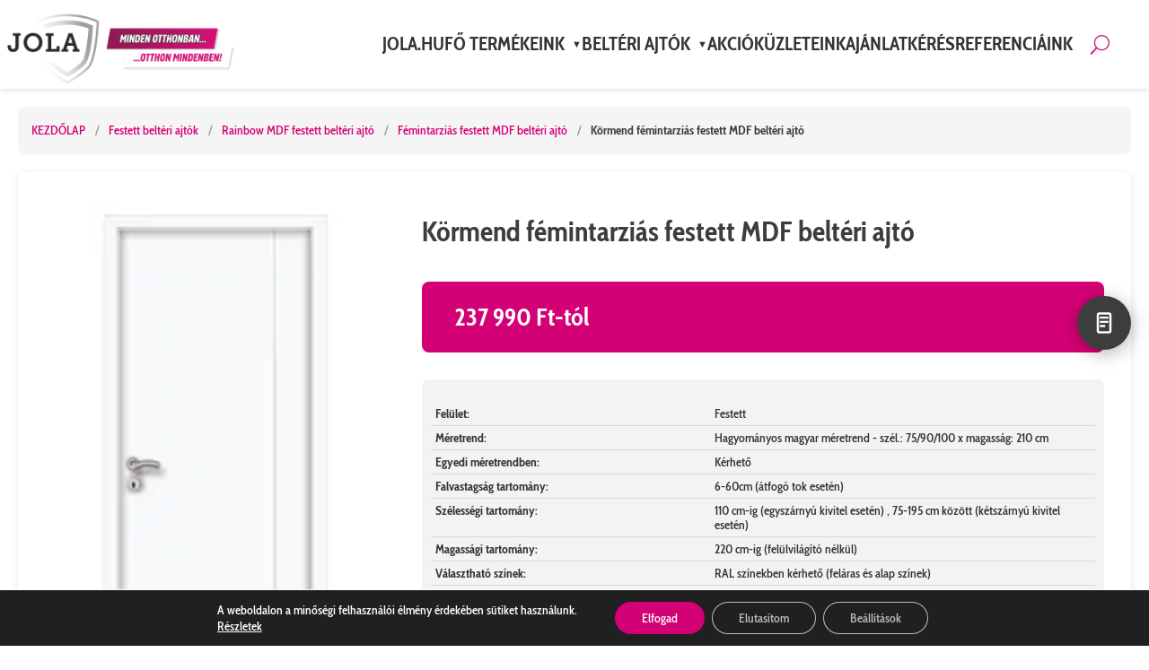

--- FILE ---
content_type: text/html; charset=UTF-8
request_url: https://belteriajtobirodalom.hu/termek/kormend-femintarzias-festett-mdf-belteri-ajto/
body_size: 29977
content:

<!DOCTYPE html>
<html lang="hu">
<head>
    <meta name="viewport" content="width=device-width, initial-scale=1.0, maximum-scale=5.0, user-scalable=1, viewport-fit=cover" />
	<meta charset="UTF-8" />
<meta http-equiv="X-UA-Compatible" content="IE=edge">
	<link rel="pingback" href="https://belteriajtobirodalom.hu/xmlrpc.php" />

	<script type="text/javascript">
		document.documentElement.className = 'js';
	</script>
	
	<meta name='robots' content='index, follow, max-image-preview:large, max-snippet:-1, max-video-preview:-1' />

	<!-- This site is optimized with the Yoast SEO Premium plugin v26.2 (Yoast SEO v26.5) - https://yoast.com/wordpress/plugins/seo/ -->
	<title>Körmend fémintarziás festett MDF beltéri ajtó</title>
<link data-rocket-prefetch href="https://www.googletagmanager.com" rel="dns-prefetch">
<link data-rocket-prefetch href="https://img.belteriajtobirodalom.hu" rel="dns-prefetch">
<link data-rocket-prefetch href="https://fonts.bunny.net" rel="dns-prefetch">
<link data-rocket-prefetch href="https://cdn.jola.hu" rel="dns-prefetch">
<link data-rocket-prefetch href="https://static.belteriajtobirodalom.hu" rel="dns-prefetch">
<link crossorigin data-rocket-preload as="font" href="https://fonts.bunny.net/cabin-condensed/files/cabin-condensed-latin-400-normal.woff2" rel="preload">
<link crossorigin data-rocket-preload as="font" href="https://fonts.bunny.net/cabin-condensed/files/cabin-condensed-vietnamese-500-normal.woff2" rel="preload">
<link crossorigin data-rocket-preload as="font" href="https://fonts.bunny.net/cabin-condensed/files/cabin-condensed-vietnamese-700-normal.woff2" rel="preload">
<link crossorigin data-rocket-preload as="font" href="https://fonts.bunny.net/cabin-condensed/files/cabin-condensed-vietnamese-400-normal.woff2" rel="preload">
<link crossorigin data-rocket-preload as="font" href="https://belteriajtobirodalom.hu/wp-content/themes/Divi/core/admin/fonts/modules/all/modules.woff" rel="preload"><link rel="preload" data-rocket-preload as="image" href="https://img.belteriajtobirodalom.hu/ajtok/belteri-ajtok/kormend-femintarzias-festett-mdf-belteri-ajto/kormend-femintarzias-festett-mdf-belteri-ajto.jpg?height=300&#038;quality=70&#038;format=webp" imagesrcset="https://img.belteriajtobirodalom.hu/ajtok/belteri-ajtok/kormend-femintarzias-festett-mdf-belteri-ajto/kormend-femintarzias-festett-mdf-belteri-ajto.jpg?height=300&amp;quality=70&amp;format=webp 768w, https://img.belteriajtobirodalom.hu/ajtok/belteri-ajtok/kormend-femintarzias-festett-mdf-belteri-ajto/kormend-femintarzias-festett-mdf-belteri-ajto.jpg?quality=70&amp;format=webp 769w" imagesizes="(max-width: 768px) 100vw, 50vw" fetchpriority="high">
	<meta name="description" content="JOLA Beltéri Ajtó kínálata: Körmend fémintarziás festett MDF beltéri ajtó termékünket megtalálhatja szaküzleteinkben Budapesten és vidéken is!" />
	<link rel="canonical" href="https://belteriajtobirodalom.hu/termek/kormend-femintarzias-festett-mdf-belteri-ajto/" />
	<meta property="og:locale" content="hu_HU" />
	<meta property="og:type" content="product" />
	<meta property="og:title" content="Körmend fémintarziás festett MDF beltéri ajtó" />
	<meta property="og:description" content="JOLA Beltéri Ajtó kínálata: Körmend fémintarziás festett MDF beltéri ajtó termékünket megtalálhatja szaküzleteinkben Budapesten és vidéken is!" />
	<meta property="og:url" content="https://belteriajtobirodalom.hu/termek/kormend-femintarzias-festett-mdf-belteri-ajto/" />
	<meta property="og:site_name" content="JOLA Beltéri ajtó" />
	<meta property="og:image" content="https://static.belteriajtobirodalom.hu/wp-content/uploads/belteri-og-cache/og-bf86f853713a84149f3e8a29319ff638.webp" />
	<meta property="og:image:width" content="591" />
	<meta property="og:image:height" content="591" />
	<meta property="og:image:type" content="image/jpeg" />
	<meta name="twitter:card" content="summary_large_image" />
	<meta name="twitter:title" content="Körmend fémintarziás festett MDF beltéri ajtó" />
	<meta name="twitter:image" content="https://static.belteriajtobirodalom.hu/wp-content/uploads/belteri-og-cache/og-5408807e34e3f40ddc0095085d69d9a3.webp" />
	<script type="application/ld+json" class="yoast-schema-graph">{"@context":"https://schema.org","@graph":[{"@type":["WebPage","CollectionPage"],"@id":"https://belteriajtobirodalom.hu/termek/kormend-femintarzias-festett-mdf-belteri-ajto/","url":"https://belteriajtobirodalom.hu/termek/kormend-femintarzias-festett-mdf-belteri-ajto/","name":"Körmend fémintarziás festett MDF beltéri ajtó","isPartOf":{"@id":"https://belteriajtobirodalom.hu/#website"},"datePublished":"2025-12-10T20:53:37+00:00","description":"JOLA Beltéri Ajtó kínálata: Körmend fémintarziás festett MDF beltéri ajtó termékünket megtalálhatja szaküzleteinkben Budapesten és vidéken is!","breadcrumb":{"@id":"https://belteriajtobirodalom.hu/termek/kormend-femintarzias-festett-mdf-belteri-ajto/#breadcrumb"},"inLanguage":"hu"},{"@type":"BreadcrumbList","@id":"https://belteriajtobirodalom.hu/termek/kormend-femintarzias-festett-mdf-belteri-ajto/#breadcrumb","itemListElement":[{"@type":"ListItem","position":1,"name":"Kezdőlap","item":"https://belteriajtobirodalom.hu/"},{"@type":"ListItem","position":2,"name":"Beltéri Ajtók","item":"https://belteriajtobirodalom.hu/termek/"},{"@type":"ListItem","position":3,"name":"Körmend fémintarziás festett MDF beltéri ajtó"}]},{"@type":"WebSite","@id":"https://belteriajtobirodalom.hu/#website","url":"https://belteriajtobirodalom.hu/","name":"JOLA Beltéri ajtó","description":"","potentialAction":[{"@type":"SearchAction","target":{"@type":"EntryPoint","urlTemplate":"https://belteriajtobirodalom.hu/?s={search_term_string}"},"query-input":{"@type":"PropertyValueSpecification","valueRequired":true,"valueName":"search_term_string"}}],"inLanguage":"hu"}]}</script>
	<!-- / Yoast SEO Premium plugin. -->


<meta property="og:image" content="https://static.belteriajtobirodalom.hu/wp-content/uploads/belteri-og-cache/og-bf86f853713a84149f3e8a29319ff638.webp" />
<meta property="og:image:width" content="1200" />
<meta property="og:image:height" content="1200" />
<meta property="og:image:type" content="image/webp" />
<meta property="og:image:alt" content="Körmend fémintarziás festett MDF beltéri ajtó" />
<script type="application/ld+json">
{
    "@context": "https://schema.org",
    "@type": "ImageObject",
    "url": "https://static.belteriajtobirodalom.hu/wp-content/uploads/belteri-og-cache/og-bf86f853713a84149f3e8a29319ff638.webp",
    "width": 1200,
    "height": 1200,
    "caption": "Körmend fémintarziás festett MDF beltéri ajtó",
    "description": ""
}
</script>
<link rel="preload" as="image" href="https://img.belteriajtobirodalom.hu/ajtok/belteri-ajtok/kormend-femintarzias-festett-mdf-belteri-ajto/kormend-femintarzias-festett-mdf-belteri-ajto.jpg?quality=75&#038;format=webp" fetchpriority="high">
<link rel='dns-prefetch' href='//cdn.jola.hu' />
<link href='https://fonts.bunny.net' crossorigin rel='preconnect' />
<link rel='preconnect' href='https://static.belteriajtobirodalom.hu' />
<link rel='preconnect' href='https://fonts.bunny.net' />
<meta content="Divi-child v.4" name="generator"/><link data-minify="1" rel='stylesheet' id='dashicons-css' href='https://belteriajtobirodalom.hu/wp-content/cache/min/1/wp-includes/css/dashicons.css?ver=1768806479' type='text/css' media='all' />
<link data-minify="1" rel='stylesheet' id='thickbox-css' href='https://belteriajtobirodalom.hu/wp-content/cache/min/1/wp-includes/js/thickbox/thickbox.css?ver=1768806479' type='text/css' media='all' />
<link rel='stylesheet' id='pac-ddh-head-css' href='https://belteriajtobirodalom.hu/wp-content/plugins/divi-dynamic-helper/assets/css/main.min.css?ver=1.4.7' type='text/css' media='all' />
<link data-minify="1" rel='stylesheet' id='belteri-ajto-frontend-css' href='https://belteriajtobirodalom.hu/wp-content/cache/min/1/wp-content/plugins/belteri-ajto-katalogus/assets/css/frontend-style.css?ver=1768806479' type='text/css' media='all' />
<link data-minify="1" rel='stylesheet' id='belteri-ajto-badge-styles-css' href='https://belteriajtobirodalom.hu/wp-content/cache/min/1/wp-content/plugins/belteri-ajto-katalogus/assets/css/badge-styles.css?ver=1768806479' type='text/css' media='all' />
<link data-minify="1" rel='stylesheet' id='jola-terkep-style-css' href='https://belteriajtobirodalom.hu/wp-content/cache/min/1/wp-content/plugins/jola-manager/modules/uzlet-terkep/assets/frontend.css?ver=1768806479' type='text/css' media='all' />
<link data-minify="1" rel='stylesheet' id='jola-referenciakepek-style-css' href='https://belteriajtobirodalom.hu/wp-content/cache/min/1/wp-content/plugins/jola-manager/modules/referenciakepek/assets/frontend.css?ver=1768806479' type='text/css' media='all' />
<link data-minify="1" rel='stylesheet' id='jola-manager-style-css' href='https://belteriajtobirodalom.hu/wp-content/cache/min/1/uzlet/css/style.css?ver=1768806479' type='text/css' media='all' />
<link data-minify="1" rel='stylesheet' id='jola-menu-style-css' href='https://belteriajtobirodalom.hu/wp-content/cache/min/1/wp-content/plugins/jola-manager/modules/central-menu/assets/frontend.css?ver=1768806479' type='text/css' media='all' />
<link data-minify="1" rel='stylesheet' id='moove_gdpr_frontend-css' href='https://belteriajtobirodalom.hu/wp-content/cache/min/1/wp-content/plugins/gdpr-cookie-compliance/dist/styles/gdpr-main-nf.css?ver=1768806479' type='text/css' media='all' />
<style id='moove_gdpr_frontend-inline-css' type='text/css'>
				#moove_gdpr_cookie_info_bar .moove-gdpr-info-bar-container .moove-gdpr-info-bar-content a.mgbutton.moove-gdpr-infobar-reject-btn, 
				#moove_gdpr_cookie_info_bar .moove-gdpr-info-bar-container .moove-gdpr-info-bar-content button.mgbutton.moove-gdpr-infobar-reject-btn {
					background-color: transparent;
					box-shadow: inset 0 0 0 1px currentColor;
					opacity: .7;
					color: #202020;
				}

				#moove_gdpr_cookie_info_bar .moove-gdpr-info-bar-container .moove-gdpr-info-bar-content a.mgbutton.moove-gdpr-infobar-reject-btn:hover, 
				#moove_gdpr_cookie_info_bar .moove-gdpr-info-bar-container .moove-gdpr-info-bar-content button.mgbutton.moove-gdpr-infobar-reject-btn:hover {
					background-color: #202020;
					box-shadow: none;
					color: #fff;
					opacity: 1;
				}

				#moove_gdpr_cookie_info_bar:not(.gdpr-full-screen-infobar).moove-gdpr-dark-scheme .moove-gdpr-info-bar-container .moove-gdpr-info-bar-content a.mgbutton.moove-gdpr-infobar-reject-btn, #moove_gdpr_cookie_info_bar:not(.gdpr-full-screen-infobar).moove-gdpr-dark-scheme .moove-gdpr-info-bar-container .moove-gdpr-info-bar-content button.mgbutton.moove-gdpr-infobar-reject-btn {
					background-color: transparent;
					box-shadow: inset 0 0 0 1px currentColor;
					opacity: .7;
					color: #fff;
				}

				#moove_gdpr_cookie_info_bar:not(.gdpr-full-screen-infobar).moove-gdpr-dark-scheme .moove-gdpr-info-bar-container .moove-gdpr-info-bar-content a.mgbutton.moove-gdpr-infobar-reject-btn:hover, #moove_gdpr_cookie_info_bar:not(.gdpr-full-screen-infobar).moove-gdpr-dark-scheme .moove-gdpr-info-bar-container .moove-gdpr-info-bar-content button.mgbutton.moove-gdpr-infobar-reject-btn:hover {
					box-shadow: none;
					opacity: 1;
					color: #202020;
					background-color: #fff;
				}
							#moove_gdpr_cookie_modal .moove-gdpr-modal-content .moove-gdpr-tab-main h3.tab-title, 
				#moove_gdpr_cookie_modal .moove-gdpr-modal-content .moove-gdpr-tab-main span.tab-title,
				#moove_gdpr_cookie_modal .moove-gdpr-modal-content .moove-gdpr-modal-left-content #moove-gdpr-menu li a, 
				#moove_gdpr_cookie_modal .moove-gdpr-modal-content .moove-gdpr-modal-left-content #moove-gdpr-menu li button,
				#moove_gdpr_cookie_modal .moove-gdpr-modal-content .moove-gdpr-modal-left-content .moove-gdpr-branding-cnt a,
				#moove_gdpr_cookie_modal .moove-gdpr-modal-content .moove-gdpr-modal-footer-content .moove-gdpr-button-holder a.mgbutton, 
				#moove_gdpr_cookie_modal .moove-gdpr-modal-content .moove-gdpr-modal-footer-content .moove-gdpr-button-holder button.mgbutton,
				#moove_gdpr_cookie_modal .cookie-switch .cookie-slider:after, 
				#moove_gdpr_cookie_modal .cookie-switch .slider:after, 
				#moove_gdpr_cookie_modal .switch .cookie-slider:after, 
				#moove_gdpr_cookie_modal .switch .slider:after,
				#moove_gdpr_cookie_info_bar .moove-gdpr-info-bar-container .moove-gdpr-info-bar-content p, 
				#moove_gdpr_cookie_info_bar .moove-gdpr-info-bar-container .moove-gdpr-info-bar-content p a,
				#moove_gdpr_cookie_info_bar .moove-gdpr-info-bar-container .moove-gdpr-info-bar-content a.mgbutton, 
				#moove_gdpr_cookie_info_bar .moove-gdpr-info-bar-container .moove-gdpr-info-bar-content button.mgbutton,
				#moove_gdpr_cookie_modal .moove-gdpr-modal-content .moove-gdpr-tab-main .moove-gdpr-tab-main-content h1, 
				#moove_gdpr_cookie_modal .moove-gdpr-modal-content .moove-gdpr-tab-main .moove-gdpr-tab-main-content h2, 
				#moove_gdpr_cookie_modal .moove-gdpr-modal-content .moove-gdpr-tab-main .moove-gdpr-tab-main-content h3, 
				#moove_gdpr_cookie_modal .moove-gdpr-modal-content .moove-gdpr-tab-main .moove-gdpr-tab-main-content h4, 
				#moove_gdpr_cookie_modal .moove-gdpr-modal-content .moove-gdpr-tab-main .moove-gdpr-tab-main-content h5, 
				#moove_gdpr_cookie_modal .moove-gdpr-modal-content .moove-gdpr-tab-main .moove-gdpr-tab-main-content h6,
				#moove_gdpr_cookie_modal .moove-gdpr-modal-content.moove_gdpr_modal_theme_v2 .moove-gdpr-modal-title .tab-title,
				#moove_gdpr_cookie_modal .moove-gdpr-modal-content.moove_gdpr_modal_theme_v2 .moove-gdpr-tab-main h3.tab-title, 
				#moove_gdpr_cookie_modal .moove-gdpr-modal-content.moove_gdpr_modal_theme_v2 .moove-gdpr-tab-main span.tab-title,
				#moove_gdpr_cookie_modal .moove-gdpr-modal-content.moove_gdpr_modal_theme_v2 .moove-gdpr-branding-cnt a {
					font-weight: inherit				}
			#moove_gdpr_cookie_modal,#moove_gdpr_cookie_info_bar,.gdpr_cookie_settings_shortcode_content{font-family:inherit}#moove_gdpr_save_popup_settings_button{background-color:#373737;color:#fff}#moove_gdpr_save_popup_settings_button:hover{background-color:#000}#moove_gdpr_cookie_info_bar .moove-gdpr-info-bar-container .moove-gdpr-info-bar-content a.mgbutton,#moove_gdpr_cookie_info_bar .moove-gdpr-info-bar-container .moove-gdpr-info-bar-content button.mgbutton{background-color:#d40075}#moove_gdpr_cookie_modal .moove-gdpr-modal-content .moove-gdpr-modal-footer-content .moove-gdpr-button-holder a.mgbutton,#moove_gdpr_cookie_modal .moove-gdpr-modal-content .moove-gdpr-modal-footer-content .moove-gdpr-button-holder button.mgbutton,.gdpr_cookie_settings_shortcode_content .gdpr-shr-button.button-green{background-color:#d40075;border-color:#d40075}#moove_gdpr_cookie_modal .moove-gdpr-modal-content .moove-gdpr-modal-footer-content .moove-gdpr-button-holder a.mgbutton:hover,#moove_gdpr_cookie_modal .moove-gdpr-modal-content .moove-gdpr-modal-footer-content .moove-gdpr-button-holder button.mgbutton:hover,.gdpr_cookie_settings_shortcode_content .gdpr-shr-button.button-green:hover{background-color:#fff;color:#d40075}#moove_gdpr_cookie_modal .moove-gdpr-modal-content .moove-gdpr-modal-close i,#moove_gdpr_cookie_modal .moove-gdpr-modal-content .moove-gdpr-modal-close span.gdpr-icon{background-color:#d40075;border:1px solid #d40075}#moove_gdpr_cookie_info_bar span.moove-gdpr-infobar-allow-all.focus-g,#moove_gdpr_cookie_info_bar span.moove-gdpr-infobar-allow-all:focus,#moove_gdpr_cookie_info_bar button.moove-gdpr-infobar-allow-all.focus-g,#moove_gdpr_cookie_info_bar button.moove-gdpr-infobar-allow-all:focus,#moove_gdpr_cookie_info_bar span.moove-gdpr-infobar-reject-btn.focus-g,#moove_gdpr_cookie_info_bar span.moove-gdpr-infobar-reject-btn:focus,#moove_gdpr_cookie_info_bar button.moove-gdpr-infobar-reject-btn.focus-g,#moove_gdpr_cookie_info_bar button.moove-gdpr-infobar-reject-btn:focus,#moove_gdpr_cookie_info_bar span.change-settings-button.focus-g,#moove_gdpr_cookie_info_bar span.change-settings-button:focus,#moove_gdpr_cookie_info_bar button.change-settings-button.focus-g,#moove_gdpr_cookie_info_bar button.change-settings-button:focus{-webkit-box-shadow:0 0 1px 3px #d40075;-moz-box-shadow:0 0 1px 3px #d40075;box-shadow:0 0 1px 3px #d40075}#moove_gdpr_cookie_modal .moove-gdpr-modal-content .moove-gdpr-modal-close i:hover,#moove_gdpr_cookie_modal .moove-gdpr-modal-content .moove-gdpr-modal-close span.gdpr-icon:hover,#moove_gdpr_cookie_info_bar span[data-href]>u.change-settings-button{color:#d40075}#moove_gdpr_cookie_modal .moove-gdpr-modal-content .moove-gdpr-modal-left-content #moove-gdpr-menu li.menu-item-selected a span.gdpr-icon,#moove_gdpr_cookie_modal .moove-gdpr-modal-content .moove-gdpr-modal-left-content #moove-gdpr-menu li.menu-item-selected button span.gdpr-icon{color:inherit}#moove_gdpr_cookie_modal .moove-gdpr-modal-content .moove-gdpr-modal-left-content #moove-gdpr-menu li a span.gdpr-icon,#moove_gdpr_cookie_modal .moove-gdpr-modal-content .moove-gdpr-modal-left-content #moove-gdpr-menu li button span.gdpr-icon{color:inherit}#moove_gdpr_cookie_modal .gdpr-acc-link{line-height:0;font-size:0;color:transparent;position:absolute}#moove_gdpr_cookie_modal .moove-gdpr-modal-content .moove-gdpr-modal-close:hover i,#moove_gdpr_cookie_modal .moove-gdpr-modal-content .moove-gdpr-modal-left-content #moove-gdpr-menu li a,#moove_gdpr_cookie_modal .moove-gdpr-modal-content .moove-gdpr-modal-left-content #moove-gdpr-menu li button,#moove_gdpr_cookie_modal .moove-gdpr-modal-content .moove-gdpr-modal-left-content #moove-gdpr-menu li button i,#moove_gdpr_cookie_modal .moove-gdpr-modal-content .moove-gdpr-modal-left-content #moove-gdpr-menu li a i,#moove_gdpr_cookie_modal .moove-gdpr-modal-content .moove-gdpr-tab-main .moove-gdpr-tab-main-content a:hover,#moove_gdpr_cookie_info_bar.moove-gdpr-dark-scheme .moove-gdpr-info-bar-container .moove-gdpr-info-bar-content a.mgbutton:hover,#moove_gdpr_cookie_info_bar.moove-gdpr-dark-scheme .moove-gdpr-info-bar-container .moove-gdpr-info-bar-content button.mgbutton:hover,#moove_gdpr_cookie_info_bar.moove-gdpr-dark-scheme .moove-gdpr-info-bar-container .moove-gdpr-info-bar-content a:hover,#moove_gdpr_cookie_info_bar.moove-gdpr-dark-scheme .moove-gdpr-info-bar-container .moove-gdpr-info-bar-content button:hover,#moove_gdpr_cookie_info_bar.moove-gdpr-dark-scheme .moove-gdpr-info-bar-container .moove-gdpr-info-bar-content span.change-settings-button:hover,#moove_gdpr_cookie_info_bar.moove-gdpr-dark-scheme .moove-gdpr-info-bar-container .moove-gdpr-info-bar-content button.change-settings-button:hover,#moove_gdpr_cookie_info_bar.moove-gdpr-dark-scheme .moove-gdpr-info-bar-container .moove-gdpr-info-bar-content u.change-settings-button:hover,#moove_gdpr_cookie_info_bar span[data-href]>u.change-settings-button,#moove_gdpr_cookie_info_bar.moove-gdpr-dark-scheme .moove-gdpr-info-bar-container .moove-gdpr-info-bar-content a.mgbutton.focus-g,#moove_gdpr_cookie_info_bar.moove-gdpr-dark-scheme .moove-gdpr-info-bar-container .moove-gdpr-info-bar-content button.mgbutton.focus-g,#moove_gdpr_cookie_info_bar.moove-gdpr-dark-scheme .moove-gdpr-info-bar-container .moove-gdpr-info-bar-content a.focus-g,#moove_gdpr_cookie_info_bar.moove-gdpr-dark-scheme .moove-gdpr-info-bar-container .moove-gdpr-info-bar-content button.focus-g,#moove_gdpr_cookie_info_bar.moove-gdpr-dark-scheme .moove-gdpr-info-bar-container .moove-gdpr-info-bar-content a.mgbutton:focus,#moove_gdpr_cookie_info_bar.moove-gdpr-dark-scheme .moove-gdpr-info-bar-container .moove-gdpr-info-bar-content button.mgbutton:focus,#moove_gdpr_cookie_info_bar.moove-gdpr-dark-scheme .moove-gdpr-info-bar-container .moove-gdpr-info-bar-content a:focus,#moove_gdpr_cookie_info_bar.moove-gdpr-dark-scheme .moove-gdpr-info-bar-container .moove-gdpr-info-bar-content button:focus,#moove_gdpr_cookie_info_bar.moove-gdpr-dark-scheme .moove-gdpr-info-bar-container .moove-gdpr-info-bar-content span.change-settings-button.focus-g,span.change-settings-button:focus,button.change-settings-button.focus-g,button.change-settings-button:focus,#moove_gdpr_cookie_info_bar.moove-gdpr-dark-scheme .moove-gdpr-info-bar-container .moove-gdpr-info-bar-content u.change-settings-button.focus-g,#moove_gdpr_cookie_info_bar.moove-gdpr-dark-scheme .moove-gdpr-info-bar-container .moove-gdpr-info-bar-content u.change-settings-button:focus{color:#d40075}#moove_gdpr_cookie_modal .moove-gdpr-branding.focus-g span,#moove_gdpr_cookie_modal .moove-gdpr-modal-content .moove-gdpr-tab-main a.focus-g,#moove_gdpr_cookie_modal .moove-gdpr-modal-content .moove-gdpr-tab-main .gdpr-cd-details-toggle.focus-g{color:#d40075}#moove_gdpr_cookie_modal.gdpr_lightbox-hide{display:none}
/*# sourceURL=moove_gdpr_frontend-inline-css */
</style>
<link data-minify="1" rel='stylesheet' id='divi-style-parent-css' href='https://belteriajtobirodalom.hu/wp-content/cache/min/1/wp-content/themes/Divi/style-static.min.css?ver=1768806479' type='text/css' media='all' />
<link data-minify="1" rel='stylesheet' id='divi-style-css' href='https://belteriajtobirodalom.hu/wp-content/cache/min/1/wp-content/themes/Divi-child/style.css?ver=1768806479' type='text/css' media='all' />
<script type="text/javascript" src="https://belteriajtobirodalom.hu/wp-includes/js/jquery/jquery.js?ver=3.7.1" id="jquery-core-js" data-rocket-defer defer></script>
<script data-minify="1" type="text/javascript" src="https://belteriajtobirodalom.hu/wp-content/cache/min/1/wp-includes/js/jquery/jquery-migrate.js?ver=1768806479" id="jquery-migrate-js" data-rocket-defer defer></script>
<script type="application/ld+json">{"@context":"https:\/\/schema.org","@type":"Product","name":"Körmend fémintarziás festett MDF beltéri ajtó","description":"","url":"https:\/\/belteriajtobirodalom.hu\/termek\/kormend-femintarzias-festett-mdf-belteri-ajto\/","image":"\/ajtok\/belteri-ajtok\/kormend-femintarzias-festett-mdf-belteri-ajto\/kormend-femintarzias-festett-mdf-belteri-ajto.jpg","brand":{"@type":"Brand","name":"Jola"},"offers":{"@type":"Offer","price":"237990.00","priceCurrency":"HUF","availability":"https:\/\/schema.org\/InStock"}}</script><meta property="og:type" content="product" />
<meta property="og:title" content="Körmend fémintarziás festett MDF beltéri ajtó" />
<meta property="og:description" content="" />
<meta property="og:url" content="https://belteriajtobirodalom.hu/termek/kormend-femintarzias-festett-mdf-belteri-ajto/" />
<meta property="og:image" content="/ajtok/belteri-ajtok/kormend-femintarzias-festett-mdf-belteri-ajto/kormend-femintarzias-festett-mdf-belteri-ajto.jpg" />
<meta name="product:price:amount" content="237990.00" />
<meta name="product:price:currency" content="HUF" />
<meta name="product:brand" content="Jola" />
<meta name="product:availability" content="in stock" />
<meta name="twitter:card" content="summary_large_image" />
<meta name="twitter:title" content="Körmend fémintarziás festett MDF beltéri ajtó" />
<meta name="twitter:description" content="" />
<meta name="twitter:image" content="/ajtok/belteri-ajtok/kormend-femintarzias-festett-mdf-belteri-ajto/kormend-femintarzias-festett-mdf-belteri-ajto.jpg" />
            <style type="text/css">
                /* Natív WordPress Edit gomb elrejtése (termék és kategória oldalakon) */
                #wpadminbar #wp-admin-bar-edit {
                    display: none !important;
                }
                
                                /* Saját szerkesztő gomb stílusai (termék) */
                #wpadminbar #wp-admin-bar-belteri-edit-product .ab-icon {
                    font-size: 20px;
                    width: 26px;
                    height: 30px;
                    line-height: 30px;
                    text-align: center;
                    margin-right: 0;
                }
                #wpadminbar #wp-admin-bar-belteri-edit-product .ab-icon:before {
                    content: "\f464";
                    font-family: dashicons;
                    font-size: 20px;
                    line-height: 30px;
                }
                #wpadminbar #wp-admin-bar-belteri-edit-product:hover .ab-icon:before {
                    color: #00a0d2;
                }
                                
                            </style>
            								<script>
					// Define dataLayer and the gtag function.
					window.dataLayer = window.dataLayer || [];
					function gtag(){dataLayer.push(arguments);}

					// Set default consent to 'denied' as a placeholder
					// Determine actual values based on your own requirements
					gtag('consent', 'default', {
						'ad_storage': 'denied',
						'ad_user_data': 'denied',
						'ad_personalization': 'denied',
						'analytics_storage': 'denied',
						'personalization_storage': 'denied',
						'security_storage': 'denied',
						'functionality_storage': 'denied',
						'wait_for_update': '2000'
					});
				</script>

				<!-- Google Tag Manager -->
				<script>(function(w,d,s,l,i){w[l]=w[l]||[];w[l].push({'gtm.start':
				new Date().getTime(),event:'gtm.js'});var f=d.getElementsByTagName(s)[0],
				j=d.createElement(s),dl=l!='dataLayer'?'&l='+l:'';j.async=true;j.src=
				'https://www.googletagmanager.com/gtm.js?id='+i+dl;f.parentNode.insertBefore(j,f);
				})(window,document,'script','dataLayer','GTM-W2X8CQM');</script>
				<!-- End Google Tag Manager -->
							<link rel="stylesheet" href="https://cdn.jola.hu/uzlet/css/style-min.css" type="text/css" media="all" /><link href="https://cdn.jola.hu/images/apple-touch-icon.png" rel="apple-touch-icon">
<link href="https://cdn.jola.hu/images/apple-touch-icon-76x76.png" rel="apple-touch-icon" sizes="76x76">
<link href="https://cdn.jola.hu/images/apple-touch-icon-120x120.png" rel="apple-touch-icon" sizes="120x120">
<link href="https://cdn.jola.hu/images/apple-touch-icon-152x152.png" rel="apple-touch-icon" sizes="152x152">
<link href="https://cdn.jola.hu/images/apple-touch-icon-180x180.png" rel="apple-touch-icon" sizes="180x180">
<script data-minify="1" defer data-domain="belteriajtobirodalom.hu" data-api="https://analytics.app.wakeliteweb.com/api/event" src="https://belteriajtobirodalom.hu/wp-content/cache/min/1/js/script.js?ver=1768806479"></script>
<link rel="icon" href="https://static.belteriajtobirodalom.hu/wp-content/uploads/2016/03/cropped-ajto-icon.png" sizes="32x32" />
<link rel="icon" href="https://static.belteriajtobirodalom.hu/wp-content/uploads/2016/03/cropped-ajto-icon.png" sizes="192x192" />
<link rel="apple-touch-icon" href="https://static.belteriajtobirodalom.hu/wp-content/uploads/2016/03/cropped-ajto-icon.png" />
<meta name="msapplication-TileImage" content="https://static.belteriajtobirodalom.hu/wp-content/uploads/2016/03/cropped-ajto-icon.png" />
<style id="et-divi-customizer-global-cached-inline-styles">body,.et_pb_column_1_2 .et_quote_content blockquote cite,.et_pb_column_1_2 .et_link_content a.et_link_main_url,.et_pb_column_1_3 .et_quote_content blockquote cite,.et_pb_column_3_8 .et_quote_content blockquote cite,.et_pb_column_1_4 .et_quote_content blockquote cite,.et_pb_blog_grid .et_quote_content blockquote cite,.et_pb_column_1_3 .et_link_content a.et_link_main_url,.et_pb_column_3_8 .et_link_content a.et_link_main_url,.et_pb_column_1_4 .et_link_content a.et_link_main_url,.et_pb_blog_grid .et_link_content a.et_link_main_url,body .et_pb_bg_layout_light .et_pb_post p,body .et_pb_bg_layout_dark .et_pb_post p{font-size:14px}.et_pb_slide_content,.et_pb_best_value{font-size:15px}#et_search_icon:hover,.mobile_menu_bar:before,.mobile_menu_bar:after,.et_toggle_slide_menu:after,.et-social-icon a:hover,.et_pb_sum,.et_pb_pricing li a,.et_pb_pricing_table_button,.et_overlay:before,.entry-summary p.price ins,.et_pb_member_social_links a:hover,.et_pb_widget li a:hover,.et_pb_filterable_portfolio .et_pb_portfolio_filters li a.active,.et_pb_filterable_portfolio .et_pb_portofolio_pagination ul li a.active,.et_pb_gallery .et_pb_gallery_pagination ul li a.active,.wp-pagenavi span.current,.wp-pagenavi a:hover,.nav-single a,.tagged_as a,.posted_in a{color:#d40075}.et_pb_contact_submit,.et_password_protected_form .et_submit_button,.et_pb_bg_layout_light .et_pb_newsletter_button,.comment-reply-link,.form-submit .et_pb_button,.et_pb_bg_layout_light .et_pb_promo_button,.et_pb_bg_layout_light .et_pb_more_button,.et_pb_contact p input[type="checkbox"]:checked+label i:before,.et_pb_bg_layout_light.et_pb_module.et_pb_button{color:#d40075}.footer-widget h4{color:#d40075}.et-search-form,.nav li ul,.et_mobile_menu,.footer-widget li:before,.et_pb_pricing li:before,blockquote{border-color:#d40075}.et_pb_counter_amount,.et_pb_featured_table .et_pb_pricing_heading,.et_quote_content,.et_link_content,.et_audio_content,.et_pb_post_slider.et_pb_bg_layout_dark,.et_slide_in_menu_container,.et_pb_contact p input[type="radio"]:checked+label i:before{background-color:#d40075}.container,.et_pb_row,.et_pb_slider .et_pb_container,.et_pb_fullwidth_section .et_pb_title_container,.et_pb_fullwidth_section .et_pb_title_featured_container,.et_pb_fullwidth_header:not(.et_pb_fullscreen) .et_pb_fullwidth_header_container{max-width:1280px}.et_boxed_layout #page-container,.et_boxed_layout.et_non_fixed_nav.et_transparent_nav #page-container #top-header,.et_boxed_layout.et_non_fixed_nav.et_transparent_nav #page-container #main-header,.et_fixed_nav.et_boxed_layout #page-container #top-header,.et_fixed_nav.et_boxed_layout #page-container #main-header,.et_boxed_layout #page-container .container,.et_boxed_layout #page-container .et_pb_row{max-width:1440px}a{color:}.et_secondary_nav_enabled #page-container #top-header{background-color:#d40075!important}#et-secondary-nav li ul{background-color:#d40075}#main-footer .footer-widget h4,#main-footer .widget_block h1,#main-footer .widget_block h2,#main-footer .widget_block h3,#main-footer .widget_block h4,#main-footer .widget_block h5,#main-footer .widget_block h6{color:#d40075}.footer-widget li:before{border-color:#d40075}body .et_pb_button{background-color:#d40075;border-color:#d40075;border-radius:5px}body.et_pb_button_helper_class .et_pb_button,body.et_pb_button_helper_class .et_pb_module.et_pb_button{color:#ffffff}body .et_pb_bg_layout_light.et_pb_button:hover,body .et_pb_bg_layout_light .et_pb_button:hover,body .et_pb_button:hover{background-color:#3d3d3b}@media only screen and (min-width:981px){.et_pb_section{padding:0% 0}.et_pb_fullwidth_section{padding:0}.et_pb_row{padding:1% 0}.et_fixed_nav #page-container .et-fixed-header#top-header{background-color:#d40075!important}.et_fixed_nav #page-container .et-fixed-header#top-header #et-secondary-nav li ul{background-color:#d40075}}@media only screen and (min-width:1600px){.et_pb_row{padding:16px 0}.et_pb_section{padding:0px 0}.single.et_pb_pagebuilder_layout.et_full_width_page .et_post_meta_wrapper{padding-top:48px}.et_pb_fullwidth_section{padding:0}}	h1,h2,h3,h4,h5,h6{font-family:'Cabin Condensed',Helvetica,Arial,Lucida,sans-serif}body,input,textarea,select{font-family:'Cabin Condensed',Helvetica,Arial,Lucida,sans-serif}header .et_builder_inner_content{z-index:9999!important}#gform_submit_button_1{background-color:#d40075!important;color:#fff!important;border:none!important;width:250px;padding:10px;font-size:18px;text-transform:uppercase;font-weight:600;cursor:pointer}#gform_submit_button_1:hover{background-color:#3d3d3b!important}.pa-image-gallery-1-1 .et_pb_gallery_image{padding-top:100%;display:block}.pa-image-gallery-1-1 .et_pb_gallery_item img{position:absolute;height:100%;width:100%;top:0;left:0;right:0;bottom:0;object-fit:cover;padding:10px}.postid-195289 .et_pb_gallery_image img{height:auto!important;object-fit:contain!important}div#tpbr_box{font-size:15px!important;font-weight:700!important;color:#000!important}#kiegeszito-kep-sor{display:none}.product_cat-kilincsek .price{display:none!important}.product_cat-918 .amount:after{content:"/90cm"}h1.woocommerce-products-header__title page-title{display:none!important}.woocommerce div.product .product_title{display:none!important}.et_pb_button{margin:5px}a.button.wc-backward{color:#FFF!important}a{color:#d40075;text-decoration:none}#fancybox-wrap{z-index:100000!important}#fancybox-overlay{z-index:100000!important}div.pp_pic_holder{display:none;position:absolute;width:100px;z-index:100000!important}mark{display:none!important}.swatchtitlelabel{color:#FFFFFF!important}.woocommerce div.product div.summary table{max-width:490px!important}.logosprite{background:url('https://cdn.jola.hu/footer/birodalmas-logok-combined.png') no-repeat top left;width:200px;height:100px;margin:0px}.logosprite.jolaholding-logo{background-position:0px -0px}.logosprite.ettermek-logo{background-position:-200px -0px}.logosprite.szallodaink-logo{background-position:-400px -0px}.logosprite.allasajanlatok-logo{background-position:-600px -0px}.logosprite-center{margin:auto;width:50%;padding-top:10px}.logospritecolumn{width:100%;display:flex;justify-content:center;align-items:center;text-align:center}.logospritecolumn>div{display:flex;justify-content:center;align-items:center}.logospritecolumn a{margin:5px}.logospritecolumn .logosprite{display:inline-block}@media (-webkit-min-device-pixel-ratio:2),(min-resolution:192dpi){.logosprite{background:url('https://cdn.jola.hu/footer/birodalmas-logok-combined-retina.png') no-repeat top left;background-size:800px 100px}}.illusztracio{text-align:center;font-style:italic;font-size:14px;color:#fff;background-color:#3d3d3b;margin:5px;padding:5px;width:auto}.full-image-slider .et_pb_slide{padding-left:0!important;padding-right:0!important}.full-image-slider .et_pb_slide:first-child .et_pb_slide_image img.active{animation:unset!important}.full-image-slider .et_pb_container{max-width:100%!important;width:100%!important;height:auto!important;min-height:0!important}.full-image-slider .et_pb_slide_image img{max-height:none!important;width:100%!important}.full-image-slider .et_pb_slide_image{margin:0!important;padding:0!important;top:0!important;position:relative!important;width:100%!important;display:block!important;-webkit-animation-name:fade!important;-moz-animation-name:fade!important;-ms-animation-name:fade!important;-o-animation-name:fade!important;animation-name:fade!important}.full-image-slider .et_pb_slider_container_inner{position:relative}.full-image-slider .et_pb_slide_description{position:absolute!important;top:0!important;bottom:0!important;left:0!important;right:0!important;padding:0!important;margin:0!important;width:auto!important;height:auto!important}.full-image-slider .et_pb_slide_description .et_pb_button_wrapper,.full-image-slider .et_pb_slide_description .et_pb_button_wrapper a,.full-image-slider .et_pb_slide_description .et_pb_button_wrapper a:hover{width:100%!important;height:100%!important;padding:0!important;margin:0!important;color:rgba(0,0,0,0)!important;border:none!important;background:none!important}.et_pb_column.et_pb_slider_fullwidth_off.full-image-slider .et_pb_slide_description .et_pb_slide_title,.et_pb_column.et_pb_slider_fullwidth_off.full-image-slider .et_pb_slide_description .et_pb_slide_content,.full-image-slider .et_pb_slide_description .et_pb_slide_title,.full-image-slider .et_pb_slide_description .et_pb_slide_content{display:none}.et-pb-arrow-next{background-color:#d40075}.et-pb-arrow-prev{background-color:#d40075}.mobile_menu_bar:before{padding:2px 0px 2px 2px;top:9px;color:#fff!important}.mobile_menu_bar::after{content:"MENÜ";position:absolute;padding:16px 20px 10px 5px;color:#FFFFFF!important;cursor:pointer}.mobile_nav.opened .mobile_menu_bar:before{content:"\4d"}.woocommerce-ordering{z-index:1!important}.kepes_linkes_gombok{display:none;grid-template:auto auto auto;grid-gap:10px}.kepes_linkes_gombok-item{text-align:center}@media (max-width:600px){.kepes_linkes_gombok{grid-template-columns:auto}}#divi-sticky-header{font-family:'Roboto Slab'!important}.et_pb_menu__search-container{background-color:#FFFFFF}.et_pb_gallery_grid .et_pb_gallery_image{overflow:hidden}.et_pb_gallery_image img{transition:transform .5s ease}#egyedi_akciok .ajtoablak_banner img{display:none;content:url("data:,")}#egyedi_akciok .jola_banner img{display:none;content:url("data:,")}#egyedi_akciok .hoszigeteles_banner img{display:none;content:url("data:,")}#egyedi_akciok .parketta_banner img{display:none;content:url("data:,")}#egyedi_akciok .garazs_banner img{display:none;content:url("data:,")}#egyedi_akciok .iparikapu_banner img{display:none;content:url("data:,")}#egyedi_akciok .parkany_banner img{display:none;content:url("data:,")}#egyedi_akciok .tapeta_banner img{display:none;content:url("data:,")}#egyedi_akciok .redony_banner img{display:none;content:url("data:,")}#egyedi_akciok .tapeta_banner img{display:none;content:url("data:,")}#egyedi_akciok .sor{columns:3}#egyedi_akciok img{min-width:100%;border-radius:20px;background:#33222B;padding:5px;box-shadow:rgba(0,0,0,0.25) 0px 14px 28px,rgba(0,0,0,0.22) 0px 10px 10px;margin-bottom:15px}#osszes_akciok .ajtoablak_banner img{display:none;content:url("data:,")}#osszes_akciok .main_banner_div{display:inline-flex;flex-direction:column}#osszes_akciok .sor{columns:5}#osszes_akciok img{min-width:100px;max-width:90%;margin-bottom:25px;box-shadow:rgba(0,0,0,0.25) 0px 14px 28px,rgba(0,0,0,0.22) 0px 10px 10px}#osszes_akciok{width:100%}@media only screen and (max-width:600px){#osszes_akciok .sor{columns:1}#egyedi_akciok .sor{columns:1}}</style><style>
            .comments-area,
            #comments,
            .comment-form,
            .comment-list,
            .comment-respond,
            .comment-reply-link,
            .comment-form-comment,
            .comment-form-author,
            .comment-form-email,
            .comment-form-url,
            .form-submit,
            .comment-form-cookies-consent {
                display: none !important;
                visibility: hidden !important;
                height: 0 !important;
                overflow: hidden !important;
            }
        </style><style id='global-styles-inline-css' type='text/css'>
:root{--wp--preset--aspect-ratio--square: 1;--wp--preset--aspect-ratio--4-3: 4/3;--wp--preset--aspect-ratio--3-4: 3/4;--wp--preset--aspect-ratio--3-2: 3/2;--wp--preset--aspect-ratio--2-3: 2/3;--wp--preset--aspect-ratio--16-9: 16/9;--wp--preset--aspect-ratio--9-16: 9/16;--wp--preset--color--black: #000000;--wp--preset--color--cyan-bluish-gray: #abb8c3;--wp--preset--color--white: #ffffff;--wp--preset--color--pale-pink: #f78da7;--wp--preset--color--vivid-red: #cf2e2e;--wp--preset--color--luminous-vivid-orange: #ff6900;--wp--preset--color--luminous-vivid-amber: #fcb900;--wp--preset--color--light-green-cyan: #7bdcb5;--wp--preset--color--vivid-green-cyan: #00d084;--wp--preset--color--pale-cyan-blue: #8ed1fc;--wp--preset--color--vivid-cyan-blue: #0693e3;--wp--preset--color--vivid-purple: #9b51e0;--wp--preset--gradient--vivid-cyan-blue-to-vivid-purple: linear-gradient(135deg,rgb(6,147,227) 0%,rgb(155,81,224) 100%);--wp--preset--gradient--light-green-cyan-to-vivid-green-cyan: linear-gradient(135deg,rgb(122,220,180) 0%,rgb(0,208,130) 100%);--wp--preset--gradient--luminous-vivid-amber-to-luminous-vivid-orange: linear-gradient(135deg,rgb(252,185,0) 0%,rgb(255,105,0) 100%);--wp--preset--gradient--luminous-vivid-orange-to-vivid-red: linear-gradient(135deg,rgb(255,105,0) 0%,rgb(207,46,46) 100%);--wp--preset--gradient--very-light-gray-to-cyan-bluish-gray: linear-gradient(135deg,rgb(238,238,238) 0%,rgb(169,184,195) 100%);--wp--preset--gradient--cool-to-warm-spectrum: linear-gradient(135deg,rgb(74,234,220) 0%,rgb(151,120,209) 20%,rgb(207,42,186) 40%,rgb(238,44,130) 60%,rgb(251,105,98) 80%,rgb(254,248,76) 100%);--wp--preset--gradient--blush-light-purple: linear-gradient(135deg,rgb(255,206,236) 0%,rgb(152,150,240) 100%);--wp--preset--gradient--blush-bordeaux: linear-gradient(135deg,rgb(254,205,165) 0%,rgb(254,45,45) 50%,rgb(107,0,62) 100%);--wp--preset--gradient--luminous-dusk: linear-gradient(135deg,rgb(255,203,112) 0%,rgb(199,81,192) 50%,rgb(65,88,208) 100%);--wp--preset--gradient--pale-ocean: linear-gradient(135deg,rgb(255,245,203) 0%,rgb(182,227,212) 50%,rgb(51,167,181) 100%);--wp--preset--gradient--electric-grass: linear-gradient(135deg,rgb(202,248,128) 0%,rgb(113,206,126) 100%);--wp--preset--gradient--midnight: linear-gradient(135deg,rgb(2,3,129) 0%,rgb(40,116,252) 100%);--wp--preset--font-size--small: 13px;--wp--preset--font-size--medium: 20px;--wp--preset--font-size--large: 36px;--wp--preset--font-size--x-large: 42px;--wp--preset--spacing--20: 0.44rem;--wp--preset--spacing--30: 0.67rem;--wp--preset--spacing--40: 1rem;--wp--preset--spacing--50: 1.5rem;--wp--preset--spacing--60: 2.25rem;--wp--preset--spacing--70: 3.38rem;--wp--preset--spacing--80: 5.06rem;--wp--preset--shadow--natural: 6px 6px 9px rgba(0, 0, 0, 0.2);--wp--preset--shadow--deep: 12px 12px 50px rgba(0, 0, 0, 0.4);--wp--preset--shadow--sharp: 6px 6px 0px rgba(0, 0, 0, 0.2);--wp--preset--shadow--outlined: 6px 6px 0px -3px rgb(255, 255, 255), 6px 6px rgb(0, 0, 0);--wp--preset--shadow--crisp: 6px 6px 0px rgb(0, 0, 0);}:root { --wp--style--global--content-size: 823px;--wp--style--global--wide-size: 1080px; }:where(body) { margin: 0; }.wp-site-blocks > .alignleft { float: left; margin-right: 2em; }.wp-site-blocks > .alignright { float: right; margin-left: 2em; }.wp-site-blocks > .aligncenter { justify-content: center; margin-left: auto; margin-right: auto; }:where(.is-layout-flex){gap: 0.5em;}:where(.is-layout-grid){gap: 0.5em;}.is-layout-flow > .alignleft{float: left;margin-inline-start: 0;margin-inline-end: 2em;}.is-layout-flow > .alignright{float: right;margin-inline-start: 2em;margin-inline-end: 0;}.is-layout-flow > .aligncenter{margin-left: auto !important;margin-right: auto !important;}.is-layout-constrained > .alignleft{float: left;margin-inline-start: 0;margin-inline-end: 2em;}.is-layout-constrained > .alignright{float: right;margin-inline-start: 2em;margin-inline-end: 0;}.is-layout-constrained > .aligncenter{margin-left: auto !important;margin-right: auto !important;}.is-layout-constrained > :where(:not(.alignleft):not(.alignright):not(.alignfull)){max-width: var(--wp--style--global--content-size);margin-left: auto !important;margin-right: auto !important;}.is-layout-constrained > .alignwide{max-width: var(--wp--style--global--wide-size);}body .is-layout-flex{display: flex;}.is-layout-flex{flex-wrap: wrap;align-items: center;}.is-layout-flex > :is(*, div){margin: 0;}body .is-layout-grid{display: grid;}.is-layout-grid > :is(*, div){margin: 0;}body{padding-top: 0px;padding-right: 0px;padding-bottom: 0px;padding-left: 0px;}:root :where(.wp-element-button, .wp-block-button__link){background-color: #32373c;border-width: 0;color: #fff;font-family: inherit;font-size: inherit;font-style: inherit;font-weight: inherit;letter-spacing: inherit;line-height: inherit;padding-top: calc(0.667em + 2px);padding-right: calc(1.333em + 2px);padding-bottom: calc(0.667em + 2px);padding-left: calc(1.333em + 2px);text-decoration: none;text-transform: inherit;}.has-black-color{color: var(--wp--preset--color--black) !important;}.has-cyan-bluish-gray-color{color: var(--wp--preset--color--cyan-bluish-gray) !important;}.has-white-color{color: var(--wp--preset--color--white) !important;}.has-pale-pink-color{color: var(--wp--preset--color--pale-pink) !important;}.has-vivid-red-color{color: var(--wp--preset--color--vivid-red) !important;}.has-luminous-vivid-orange-color{color: var(--wp--preset--color--luminous-vivid-orange) !important;}.has-luminous-vivid-amber-color{color: var(--wp--preset--color--luminous-vivid-amber) !important;}.has-light-green-cyan-color{color: var(--wp--preset--color--light-green-cyan) !important;}.has-vivid-green-cyan-color{color: var(--wp--preset--color--vivid-green-cyan) !important;}.has-pale-cyan-blue-color{color: var(--wp--preset--color--pale-cyan-blue) !important;}.has-vivid-cyan-blue-color{color: var(--wp--preset--color--vivid-cyan-blue) !important;}.has-vivid-purple-color{color: var(--wp--preset--color--vivid-purple) !important;}.has-black-background-color{background-color: var(--wp--preset--color--black) !important;}.has-cyan-bluish-gray-background-color{background-color: var(--wp--preset--color--cyan-bluish-gray) !important;}.has-white-background-color{background-color: var(--wp--preset--color--white) !important;}.has-pale-pink-background-color{background-color: var(--wp--preset--color--pale-pink) !important;}.has-vivid-red-background-color{background-color: var(--wp--preset--color--vivid-red) !important;}.has-luminous-vivid-orange-background-color{background-color: var(--wp--preset--color--luminous-vivid-orange) !important;}.has-luminous-vivid-amber-background-color{background-color: var(--wp--preset--color--luminous-vivid-amber) !important;}.has-light-green-cyan-background-color{background-color: var(--wp--preset--color--light-green-cyan) !important;}.has-vivid-green-cyan-background-color{background-color: var(--wp--preset--color--vivid-green-cyan) !important;}.has-pale-cyan-blue-background-color{background-color: var(--wp--preset--color--pale-cyan-blue) !important;}.has-vivid-cyan-blue-background-color{background-color: var(--wp--preset--color--vivid-cyan-blue) !important;}.has-vivid-purple-background-color{background-color: var(--wp--preset--color--vivid-purple) !important;}.has-black-border-color{border-color: var(--wp--preset--color--black) !important;}.has-cyan-bluish-gray-border-color{border-color: var(--wp--preset--color--cyan-bluish-gray) !important;}.has-white-border-color{border-color: var(--wp--preset--color--white) !important;}.has-pale-pink-border-color{border-color: var(--wp--preset--color--pale-pink) !important;}.has-vivid-red-border-color{border-color: var(--wp--preset--color--vivid-red) !important;}.has-luminous-vivid-orange-border-color{border-color: var(--wp--preset--color--luminous-vivid-orange) !important;}.has-luminous-vivid-amber-border-color{border-color: var(--wp--preset--color--luminous-vivid-amber) !important;}.has-light-green-cyan-border-color{border-color: var(--wp--preset--color--light-green-cyan) !important;}.has-vivid-green-cyan-border-color{border-color: var(--wp--preset--color--vivid-green-cyan) !important;}.has-pale-cyan-blue-border-color{border-color: var(--wp--preset--color--pale-cyan-blue) !important;}.has-vivid-cyan-blue-border-color{border-color: var(--wp--preset--color--vivid-cyan-blue) !important;}.has-vivid-purple-border-color{border-color: var(--wp--preset--color--vivid-purple) !important;}.has-vivid-cyan-blue-to-vivid-purple-gradient-background{background: var(--wp--preset--gradient--vivid-cyan-blue-to-vivid-purple) !important;}.has-light-green-cyan-to-vivid-green-cyan-gradient-background{background: var(--wp--preset--gradient--light-green-cyan-to-vivid-green-cyan) !important;}.has-luminous-vivid-amber-to-luminous-vivid-orange-gradient-background{background: var(--wp--preset--gradient--luminous-vivid-amber-to-luminous-vivid-orange) !important;}.has-luminous-vivid-orange-to-vivid-red-gradient-background{background: var(--wp--preset--gradient--luminous-vivid-orange-to-vivid-red) !important;}.has-very-light-gray-to-cyan-bluish-gray-gradient-background{background: var(--wp--preset--gradient--very-light-gray-to-cyan-bluish-gray) !important;}.has-cool-to-warm-spectrum-gradient-background{background: var(--wp--preset--gradient--cool-to-warm-spectrum) !important;}.has-blush-light-purple-gradient-background{background: var(--wp--preset--gradient--blush-light-purple) !important;}.has-blush-bordeaux-gradient-background{background: var(--wp--preset--gradient--blush-bordeaux) !important;}.has-luminous-dusk-gradient-background{background: var(--wp--preset--gradient--luminous-dusk) !important;}.has-pale-ocean-gradient-background{background: var(--wp--preset--gradient--pale-ocean) !important;}.has-electric-grass-gradient-background{background: var(--wp--preset--gradient--electric-grass) !important;}.has-midnight-gradient-background{background: var(--wp--preset--gradient--midnight) !important;}.has-small-font-size{font-size: var(--wp--preset--font-size--small) !important;}.has-medium-font-size{font-size: var(--wp--preset--font-size--medium) !important;}.has-large-font-size{font-size: var(--wp--preset--font-size--large) !important;}.has-x-large-font-size{font-size: var(--wp--preset--font-size--x-large) !important;}
/*# sourceURL=global-styles-inline-css */
</style>
<style id='core-block-supports-inline-css' type='text/css'>
/**
 * Core styles: block-supports
 */

/*# sourceURL=core-block-supports-inline-css */
</style>
<link rel='stylesheet' id='et-builder-googlefonts-css' href='https://fonts.bunny.net/css?family=Cabin+Condensed:regular,500,600,700&#038;subset=latin,latin-ext,vietnamese&#038;display=swap' type='text/css' media='all' />
<meta name="generator" content="WP Rocket 3.20.1.2" data-wpr-features="wpr_defer_js wpr_minify_js wpr_preconnect_external_domains wpr_auto_preload_fonts wpr_oci wpr_image_dimensions wpr_minify_css wpr_preload_links wpr_desktop" /></head>
<body class="wp-singular ba_product-template-default single single-ba_product postid-203982 wp-theme-Divi wp-child-theme-Divi-child et-tb-has-template et-tb-has-header et-tb-has-footer product-page ba-product et_pb_button_helper_class et_cover_background et_pb_gutter et_pb_gutters3 et_right_sidebar et_divi_theme et-db">
	<div  id="page-container">
<div  id="et-boc" class="et-boc">
			
		<header  class="et-l et-l--header">
			<div class="et_builder_inner_content et_pb_gutters3">
		<div class="et_pb_section et_pb_section_0_tb_header et_section_regular" >
				
				
				
				
				
				
				<div class="et_pb_row et_pb_row_0_tb_header">
				<div class="et_pb_column et_pb_column_1_4 et_pb_column_0_tb_header  et_pb_css_mix_blend_mode_passthrough">
				
				
				
				
				<div class="et_pb_module et_pb_image et_pb_image_0_tb_header et_pb_image_sticky">
				
				
				
				
				<a href="https://belteriajtobirodalom.hu/"><span class="et_pb_image_wrap "><img width="600" height="200" decoding="async" src="https://static.belteriajtobirodalom.hu/wp-content/uploads/2025/12/jola-minden-otthonban-logo.png" alt="JOLA - Minden otthonban... Otthon mindenben" title="JOLA - Minden otthonban... Otthon mindenben" /></span></a>
			</div>
			</div><div class="et_pb_column et_pb_column_3_4 et_pb_column_1_tb_header  et_pb_css_mix_blend_mode_passthrough et-last-child">
				
				
				
				
				<div class="et_pb_module et_pb_code et_pb_code_0_tb_header  et_pb_text_align_center">
				
				
				
				
				<div class="et_pb_code_inner"><div class="jola-menu-container jola-menu-main-container jola-menu-common" data-domain="belteriajtobirodalom.hu" data-type="common"><nav class="jola-menu-main jola-menu-desktop"><ul class="jola-menu-list"><li class="jola-menu-item"><a href="https://jola.hu" class="jola-menu-link"><span class="jola-menu-title">JOLA.HU</span></a></li><li class="jola-menu-item has-submenu jola-menu-fo-termekeink"><a href="#" class="jola-menu-link jola-menu-dropdown-toggle" data-menu-type="fo-termekeink-tabs"><span class="jola-menu-title">FŐ TERMÉKEINK</span><span class="jola-menu-arrow">▼</span></a><div class="jola-submenu-container jola-menu-tabs-container" style="display: none;" data-products-main-items="[{&quot;id&quot;:106,&quot;title&quot;:&quot;ABLAK&quot;,&quot;url&quot;:&quot;https:\/\/ajtoablakbirodalom.hu&quot;,&quot;slug&quot;:&quot;ablak&quot;,&quot;image_url&quot;:null,&quot;image_alt&quot;:&quot;ABLAK&quot;,&quot;has_submenu&quot;:true,&quot;submenu_slug&quot;:&quot;ablak&quot;},{&quot;id&quot;:110,&quot;title&quot;:&quot;BEJ\u00c1RATI AJT\u00d3&quot;,&quot;url&quot;:&quot;https:\/\/ajtoablakbirodalom.hu&quot;,&quot;slug&quot;:&quot;bejarati-ajto&quot;,&quot;image_url&quot;:null,&quot;image_alt&quot;:&quot;BEJ\u00c1RATI AJT\u00d3&quot;,&quot;has_submenu&quot;:true,&quot;submenu_slug&quot;:&quot;bejarati-ajto&quot;},{&quot;id&quot;:144,&quot;title&quot;:&quot;PADL\u00d3, PARKETTA&quot;,&quot;url&quot;:&quot;https:\/\/parkettabirodalom.hu&quot;,&quot;slug&quot;:&quot;padlo-parketta&quot;,&quot;image_url&quot;:null,&quot;image_alt&quot;:&quot;PADL\u00d3, PARKETTA&quot;,&quot;has_submenu&quot;:true,&quot;submenu_slug&quot;:&quot;padlo-parketta&quot;},{&quot;id&quot;:125,&quot;title&quot;:&quot;GAR\u00c1ZSKAPU&quot;,&quot;url&quot;:&quot;https:\/\/garazskapubirodalom.hu&quot;,&quot;slug&quot;:&quot;garazskapu&quot;,&quot;image_url&quot;:null,&quot;image_alt&quot;:&quot;GAR\u00c1ZSKAPU&quot;,&quot;has_submenu&quot;:true,&quot;submenu_slug&quot;:&quot;garazskapu&quot;},{&quot;id&quot;:157,&quot;title&quot;:&quot;RED\u0150NY&quot;,&quot;url&quot;:&quot;https:\/\/redonybirodalom.hu&quot;,&quot;slug&quot;:&quot;redony&quot;,&quot;image_url&quot;:null,&quot;image_alt&quot;:&quot;RED\u0150NY&quot;,&quot;has_submenu&quot;:true,&quot;submenu_slug&quot;:&quot;redony&quot;},{&quot;id&quot;:132,&quot;title&quot;:&quot;H\u0150SZIGETEL\u00c9S&quot;,&quot;url&quot;:&quot;https:\/\/hoszigetelesbirodalom.hu&quot;,&quot;slug&quot;:&quot;hoszigeteles&quot;,&quot;image_url&quot;:null,&quot;image_alt&quot;:&quot;H\u0150SZIGETEL\u00c9S&quot;,&quot;has_submenu&quot;:true,&quot;submenu_slug&quot;:&quot;hoszigeteles&quot;},{&quot;id&quot;:153,&quot;title&quot;:&quot;P\u00c1RK\u00c1NY&quot;,&quot;url&quot;:&quot;https:\/\/parkanybirodalom.hu&quot;,&quot;slug&quot;:&quot;parkany&quot;,&quot;image_url&quot;:null,&quot;image_alt&quot;:&quot;P\u00c1RK\u00c1NY&quot;,&quot;has_submenu&quot;:true,&quot;submenu_slug&quot;:&quot;parkany&quot;},{&quot;id&quot;:138,&quot;title&quot;:&quot;IPARIKAPU&quot;,&quot;url&quot;:&quot;https:\/\/iparikapubirodalom.hu&quot;,&quot;slug&quot;:&quot;iparikapu&quot;,&quot;image_url&quot;:null,&quot;image_alt&quot;:&quot;IPARIKAPU&quot;,&quot;has_submenu&quot;:true,&quot;submenu_slug&quot;:&quot;iparikapu&quot;},{&quot;id&quot;:165,&quot;title&quot;:&quot;TAP\u00c9TA&quot;,&quot;url&quot;:&quot;https:\/\/jolatapeta.hu\/&quot;,&quot;slug&quot;:&quot;tapeta&quot;,&quot;image_url&quot;:null,&quot;image_alt&quot;:&quot;TAP\u00c9TA&quot;,&quot;has_submenu&quot;:true,&quot;submenu_slug&quot;:&quot;tapeta&quot;},{&quot;id&quot;:297,&quot;title&quot;:&quot;M\u0170F\u0170&quot;,&quot;url&quot;:&quot;https:\/\/parkettabirodalom.hu\/termek-kategoria\/mufu\/&quot;,&quot;slug&quot;:&quot;mufu&quot;,&quot;image_url&quot;:null,&quot;image_alt&quot;:&quot;M\u0171f\u0171&quot;,&quot;has_submenu&quot;:true,&quot;submenu_slug&quot;:&quot;mufu&quot;},{&quot;id&quot;:299,&quot;title&quot;:&quot;SZ\u0150NYEG&quot;,&quot;url&quot;:&quot;https:\/\/parkettabirodalom.hu\/szonyegek-parnak-takarok\/&quot;,&quot;slug&quot;:&quot;szonyeg&quot;,&quot;image_url&quot;:null,&quot;image_alt&quot;:&quot;Sz\u0151nyeg&quot;,&quot;has_submenu&quot;:true,&quot;submenu_slug&quot;:&quot;szonyeg&quot;}]"></div></li><li class="jola-menu-item has-submenu jola-menu-fo-termekeink jola-menu-page-specific"><a href="#" class="jola-menu-link jola-menu-dropdown-toggle" data-menu-type="fo-termekeink-tabs"><span class="jola-menu-title">Beltéri ajtók</span><span class="jola-menu-arrow">▼</span></a><div class="jola-submenu-container jola-menu-tabs-container" style="display: none;" data-products-main-items="[{&quot;id&quot;:46,&quot;title&quot;:&quot;TELE AJT\u00d3K&quot;,&quot;url&quot;:&quot;\/kategoria\/tele-belteri-ajtok\/&quot;,&quot;slug&quot;:&quot;page-specific-46&quot;,&quot;image_url&quot;:null,&quot;image_alt&quot;:&quot;TELE AJT\u00d3K&quot;,&quot;has_submenu&quot;:true,&quot;submenu_slug&quot;:null,&quot;submenu_data&quot;:{&quot;categories&quot;:[{&quot;id&quot;:46,&quot;title&quot;:&quot;TELE AJT\u00d3K&quot;,&quot;url&quot;:&quot;\/kategoria\/tele-belteri-ajtok\/&quot;,&quot;products&quot;:[{&quot;id&quot;:47,&quot;title&quot;:&quot;Tele belt\u00e9ri ajt\u00f3k&quot;,&quot;url&quot;:&quot;\/kategoria\/tele-belteri-ajtok\/&quot;,&quot;image_url&quot;:&quot;https:\/\/cdn.jola.hu\/menu\/belteriajto\/belteriajtobirodalom-menu-tele-ajtok.jpg?class=menuthumb&quot;,&quot;image_alt&quot;:&quot;Tele belt\u00e9ri ajt\u00f3k&quot;}]}]}},{&quot;id&quot;:43,&quot;title&quot;:&quot;\u00dcVEGES AJT\u00d3K&quot;,&quot;url&quot;:&quot;\/kategoria\/uvegezett-belteri-ajtok\/&quot;,&quot;slug&quot;:&quot;page-specific-43&quot;,&quot;image_url&quot;:null,&quot;image_alt&quot;:&quot;\u00dcVEGES AJT\u00d3K&quot;,&quot;has_submenu&quot;:true,&quot;submenu_slug&quot;:null,&quot;submenu_data&quot;:{&quot;categories&quot;:[{&quot;id&quot;:43,&quot;title&quot;:&quot;\u00dcVEGES AJT\u00d3K&quot;,&quot;url&quot;:&quot;\/kategoria\/uvegezett-belteri-ajtok\/&quot;,&quot;products&quot;:[{&quot;id&quot;:44,&quot;title&quot;:&quot;CPL Plus \u00fcveges belt\u00e9ri ajt\u00f3&quot;,&quot;url&quot;:&quot;\/kategoria\/cpl-plus-uveges-belteri-ajtok&quot;,&quot;image_url&quot;:&quot;https:\/\/cdn.jola.hu\/menu\/belteriajto\/belteriajtobirodalom-menu-uveges-cpl-plus.jpg?class=menuthumb&quot;,&quot;image_alt&quot;:&quot;CPL Plus \u00fcveges belt\u00e9ri ajt\u00f3&quot;},{&quot;id&quot;:50,&quot;title&quot;:&quot;Basic CPL \u00fcveges belt\u00e9ri ajt\u00f3k&quot;,&quot;url&quot;:&quot;\/kategoria\/basic-cpl-uveges-belteri-ajtok\/&quot;,&quot;image_url&quot;:&quot;https:\/\/cdn.jola.hu\/menu\/belteriajto\/belteriajtobirodalom-menu-uveges-basic-cpl.jpg?class=menuthumb&quot;,&quot;image_alt&quot;:&quot;Bacis CPL \u00fcveges belt\u00e9ri ajt\u00f3k&quot;},{&quot;id&quot;:45,&quot;title&quot;:&quot;Rhino CPL \u00fcveges belt\u00e9ri ajt\u00f3&quot;,&quot;url&quot;:&quot;\/kategoria\/rhino-cpl-uveges-belteri-ajtok\/&quot;,&quot;image_url&quot;:&quot;https:\/\/cdn.jola.hu\/menu\/belteriajto\/belteriajtobirodalom-menu-uveges-rhino-cpl.jpg?class=menuthumb&quot;,&quot;image_alt&quot;:&quot;Rhino CPL \u00fcveges belt\u00e9ri ajt\u00f3&quot;},{&quot;id&quot;:51,&quot;title&quot;:&quot;SOS CPL \u00fcveges belt\u00e9ri ajt\u00f3k&quot;,&quot;url&quot;:&quot;\/kategoria\/sos-cpl-uveges\/&quot;,&quot;image_url&quot;:&quot;https:\/\/cdn.jola.hu\/menu\/belteriajto\/belteriajtobirodalom-menu-sos-cpl.jpg?class=menuthumb&quot;,&quot;image_alt&quot;:&quot;SOS CPL \u00fcveges belt\u00e9ri ajt\u00f3k&quot;}]}]}},{&quot;id&quot;:52,&quot;title&quot;:&quot;INTARZI\u00c1S AJT\u00d3K&quot;,&quot;url&quot;:&quot;\/kategoria\/intarzias-belteri-ajtok\/&quot;,&quot;slug&quot;:&quot;page-specific-52&quot;,&quot;image_url&quot;:null,&quot;image_alt&quot;:&quot;INTARZI\u00c1S AJT\u00d3K&quot;,&quot;has_submenu&quot;:true,&quot;submenu_slug&quot;:null,&quot;submenu_data&quot;:{&quot;categories&quot;:[{&quot;id&quot;:52,&quot;title&quot;:&quot;INTARZI\u00c1S AJT\u00d3K&quot;,&quot;url&quot;:&quot;\/kategoria\/intarzias-belteri-ajtok\/&quot;,&quot;products&quot;:[{&quot;id&quot;:54,&quot;title&quot;:&quot;Designintarzi\u00e1s belt\u00e9ri ajt\u00f3k&quot;,&quot;url&quot;:&quot;\/kategoria\/intarzias-cpl-plus-belteri-ajtok\/&quot;,&quot;image_url&quot;:&quot;https:\/\/cdn.jola.hu\/menu\/belteriajto\/belteriajtobirodalom-menu-intarzias-fa.jpg?class=menuthumb&quot;,&quot;image_alt&quot;:&quot;Designintarzi\u00e1s belt\u00e9ri ajt\u00f3k&quot;},{&quot;id&quot;:53,&quot;title&quot;:&quot;Dekorintarzi\u00e1s belt\u00e9ri ajt\u00f3k&quot;,&quot;url&quot;:&quot;\/kategoria\/dekorintarzias-cpl-belteri-ajtok\/&quot;,&quot;image_url&quot;:&quot;https:\/\/cdn.jola.hu\/menu\/belteriajto\/belteriajtobirodalom-menu-intarzias-dekor.jpg?class=menuthumb&quot;,&quot;image_alt&quot;:&quot;Dekorintarzi\u00e1s belt\u00e9ri ajt\u00f3k&quot;},{&quot;id&quot;:55,&quot;title&quot;:&quot;Feketeintarzi\u00e1s belt\u00e9ri ajt\u00f3k&quot;,&quot;url&quot;:&quot;\/kategoria\/feketeintarzias-cpl-belteri-ajtok\/&quot;,&quot;image_url&quot;:&quot;https:\/\/cdn.jola.hu\/menu\/belteriajto\/belteriajtobirodalom-menu-intarzias-fekete.jpg?class=menuthumb&quot;,&quot;image_alt&quot;:&quot;Feketeintarzi\u00e1s belt\u00e9ri ajt\u00f3k&quot;},{&quot;id&quot;:56,&quot;title&quot;:&quot;F\u00e9mintarzi\u00e1s belt\u00e9ri ajt\u00f3k&quot;,&quot;url&quot;:&quot;\/kategoria\/fem-intarzias-cpl-belteri-ajtok\/&quot;,&quot;image_url&quot;:&quot;https:\/\/cdn.jola.hu\/menu\/belteriajto\/belteriajtobirodalom-menu-intarzias-fem.jpg?class=menuthumb&quot;,&quot;image_alt&quot;:&quot;F\u00e9mintarzi\u00e1s belt\u00e9ri ajt\u00f3k&quot;}]}]}},{&quot;id&quot;:266,&quot;title&quot;:&quot;\u00dcVEGAJT\u00d3K&quot;,&quot;url&quot;:&quot;\/kategoria\/uvegajto\/&quot;,&quot;slug&quot;:&quot;page-specific-266&quot;,&quot;image_url&quot;:null,&quot;image_alt&quot;:&quot;\u00dcVEGAJT\u00d3K&quot;,&quot;has_submenu&quot;:true,&quot;submenu_slug&quot;:null,&quot;submenu_data&quot;:{&quot;categories&quot;:[{&quot;id&quot;:266,&quot;title&quot;:&quot;\u00dcVEGAJT\u00d3K&quot;,&quot;url&quot;:&quot;\/kategoria\/uvegajto\/&quot;,&quot;products&quot;:[{&quot;id&quot;:57,&quot;title&quot;:&quot;Tol\u00f3szerkezet\u0171 \u00fcvegajt\u00f3k&quot;,&quot;url&quot;:&quot;\/uveg-toloajtok\/&quot;,&quot;image_url&quot;:&quot;https:\/\/cdn.jola.hu\/menu\/belteriajto\/belteriajtobirodalom-menu-uveg-tolo-ajtok.jpg?class=menuthumb&quot;,&quot;image_alt&quot;:&quot;Tol\u00f3szerkezet\u0171 \u00fcvegajt\u00f3k&quot;},{&quot;id&quot;:58,&quot;title&quot;:&quot;\u00dcveg belt\u00e9ri ajt\u00f3k&quot;,&quot;url&quot;:&quot;\/kategoria\/uvegajto\/&quot;,&quot;image_url&quot;:&quot;https:\/\/cdn.jola.hu\/menu\/belteriajto\/belteriajtobirodalom-menu-uveg-ajtok.jpg?class=menuthumb&quot;,&quot;image_alt&quot;:&quot;\u00dcveg belt\u00e9ri ajt\u00f3k&quot;}]}]}},{&quot;id&quot;:267,&quot;title&quot;:&quot;TOL\u00d3AJT\u00d3K&quot;,&quot;url&quot;:&quot;\/toloajto\/&quot;,&quot;slug&quot;:&quot;page-specific-267&quot;,&quot;image_url&quot;:null,&quot;image_alt&quot;:&quot;TOL\u00d3AJT\u00d3K&quot;,&quot;has_submenu&quot;:true,&quot;submenu_slug&quot;:null,&quot;submenu_data&quot;:{&quot;categories&quot;:[{&quot;id&quot;:267,&quot;title&quot;:&quot;TOL\u00d3AJT\u00d3K&quot;,&quot;url&quot;:&quot;\/toloajto\/&quot;,&quot;products&quot;:[{&quot;id&quot;:60,&quot;title&quot;:&quot;Tol\u00f3 belt\u00e9ri ajt\u00f3k&quot;,&quot;url&quot;:&quot;\/toloajto\/&quot;,&quot;image_url&quot;:&quot;https:\/\/cdn.jola.hu\/menu\/belteriajto\/belteriajtobirodalom-menu-kulonleges-tolo-ajtok.jpg?class=menuthumb&quot;,&quot;image_alt&quot;:&quot;Tol\u00f3 belt\u00e9ri ajt\u00f3k&quot;},{&quot;id&quot;:62,&quot;title&quot;:&quot;Falbanfut\u00f3 tol\u00f3 ajt\u00f3k&quot;,&quot;url&quot;:&quot;\/falbanfuto-toloajtok\/&quot;,&quot;image_url&quot;:&quot;https:\/\/cdn.jola.hu\/menu\/belteriajto\/belteriajtobirodalom-menu-kulonleges-falbanfuto-tolo-ajtok.jpg?class=menuthumb&quot;,&quot;image_alt&quot;:&quot;Falbanfut\u00f3 tol\u00f3 ajt\u00f3k&quot;}]}]}},{&quot;id&quot;:59,&quot;title&quot;:&quot;K\u00dcL\u00d6NLEGES AJT\u00d3K&quot;,&quot;url&quot;:&quot;\/kulonleges-ajtok\/&quot;,&quot;slug&quot;:&quot;page-specific-59&quot;,&quot;image_url&quot;:null,&quot;image_alt&quot;:&quot;K\u00dcL\u00d6NLEGES AJT\u00d3K&quot;,&quot;has_submenu&quot;:true,&quot;submenu_slug&quot;:null,&quot;submenu_data&quot;:{&quot;categories&quot;:[{&quot;id&quot;:59,&quot;title&quot;:&quot;K\u00dcL\u00d6NLEGES AJT\u00d3K&quot;,&quot;url&quot;:&quot;\/kulonleges-ajtok\/&quot;,&quot;products&quot;:[{&quot;id&quot;:61,&quot;title&quot;:&quot;Vakolhat\u00f3 tokos belt\u00e9ri ajt\u00f3&quot;,&quot;url&quot;:&quot;\/vakolhato-tokos-belteri-ajtok\/&quot;,&quot;image_url&quot;:&quot;https:\/\/cdn.jola.hu\/menu\/belteriajto\/belteriajtobirodalom-menu-kulonleges-vakolhato-tokos-ajtok.jpg?class=menuthumb&quot;,&quot;image_alt&quot;:&quot;Vakolhat\u00f3 tokos belt\u00e9ri ajt\u00f3&quot;},{&quot;id&quot;:63,&quot;title&quot;:&quot;Leng\u0151 belt\u00e9ri ajt\u00f3k&quot;,&quot;url&quot;:&quot;\/lengoajtok-nem-csak-pincereknek\/&quot;,&quot;image_url&quot;:&quot;https:\/\/cdn.jola.hu\/menu\/belteriajto\/belteriajtobirodalom-menu-kulonleges-lengo-ajtok.jpg?class=menuthumb&quot;,&quot;image_alt&quot;:&quot;Leng\u0151 belt\u00e9ri ajt\u00f3k&quot;}]}]}},{&quot;id&quot;:39,&quot;title&quot;:&quot;DEKOR AJT\u00d3K&quot;,&quot;url&quot;:&quot;\/kategoria\/dekorfolias-belteri-ajtok\/&quot;,&quot;slug&quot;:&quot;page-specific-39&quot;,&quot;image_url&quot;:null,&quot;image_alt&quot;:&quot;DEKOR AJT\u00d3K&quot;,&quot;has_submenu&quot;:true,&quot;submenu_slug&quot;:null,&quot;submenu_data&quot;:{&quot;categories&quot;:[{&quot;id&quot;:39,&quot;title&quot;:&quot;DEKOR AJT\u00d3K&quot;,&quot;url&quot;:&quot;\/kategoria\/dekorfolias-belteri-ajtok\/&quot;,&quot;products&quot;:[{&quot;id&quot;:41,&quot;title&quot;:&quot;Basic Dekor belt\u00e9ri ajt\u00f3k&quot;,&quot;url&quot;:&quot;\/kategoria\/basic-dekorfolias-belteri-ajto\/&quot;,&quot;image_url&quot;:&quot;https:\/\/cdn.jola.hu\/menu\/belteriajto\/belteriajtobirodalom-menu-dekor-basicdekor.jpg?class=menuthumb&quot;,&quot;image_alt&quot;:&quot;Basic Dekor belt\u00e9ri ajt\u00f3k&quot;},{&quot;id&quot;:40,&quot;title&quot;:&quot;E-Dekor belt\u00e9ri ajt\u00f3k&quot;,&quot;url&quot;:&quot;\/kategoria\/e-dekor-belteri-ajtok\/&quot;,&quot;image_url&quot;:&quot;https:\/\/cdn.jola.hu\/menu\/belteriajto\/belteriajtobirodalom-menu-dekor-edekor.jpg?class=menuthumb&quot;,&quot;image_alt&quot;:&quot;E-Dekor belt\u00e9ri ajt\u00f3k&quot;},{&quot;id&quot;:42,&quot;title&quot;:&quot;Dekor Plus belt\u00e9ri ajt\u00f3k&quot;,&quot;url&quot;:&quot;\/kategoria\/dekor-plus\/&quot;,&quot;image_url&quot;:&quot;https:\/\/cdn.jola.hu\/menu\/belteriajto\/belteriajtobirodalom-menu-dekor-dekorplus.jpg?class=menuthumb&quot;,&quot;image_alt&quot;:&quot;Dekor Plus belt\u00e9ri ajt\u00f3k&quot;}]}]}},{&quot;id&quot;:306,&quot;title&quot;:&quot;CPL AJT\u00d3K&quot;,&quot;url&quot;:&quot;\/kategoria\/cpl-belteri-ajto\/&quot;,&quot;slug&quot;:&quot;page-specific-306&quot;,&quot;image_url&quot;:null,&quot;image_alt&quot;:&quot;CPL AJT\u00d3K&quot;,&quot;has_submenu&quot;:true,&quot;submenu_slug&quot;:null,&quot;submenu_data&quot;:{&quot;categories&quot;:[{&quot;id&quot;:306,&quot;title&quot;:&quot;CPL AJT\u00d3K&quot;,&quot;url&quot;:&quot;\/kategoria\/cpl-belteri-ajto\/&quot;,&quot;products&quot;:[{&quot;id&quot;:307,&quot;title&quot;:&quot;Basic CPL belt\u00e9ri ajt\u00f3k&quot;,&quot;url&quot;:&quot;\/kategoria\/basic-cpl-ajto\/&quot;,&quot;image_url&quot;:&quot;https:\/\/cdn.jola.hu\/menu\/belteriajto\/belteriajtobirodalom-menu-basic-cpl.jpg?class=menuthumb&quot;,&quot;image_alt&quot;:&quot;Basic CPL belt\u00e9ri ajt\u00f3k&quot;},{&quot;id&quot;:308,&quot;title&quot;:&quot;CPL Plus Belt\u00e9ri ajt\u00f3k&quot;,&quot;url&quot;:&quot;\/kategoria\/cpl-plus-belteri-ajtok\/&quot;,&quot;image_url&quot;:&quot;https:\/\/cdn.jola.hu\/menu\/belteriajto\/belteriajtobirodalom-menu-cpl-plus.jpg?class=menuthumb&quot;,&quot;image_alt&quot;:&quot;CPL Plus Belt\u00e9ri ajt\u00f3k&quot;},{&quot;id&quot;:309,&quot;title&quot;:&quot;Rhino CPL belt\u00e9ri ajt\u00f3k&quot;,&quot;url&quot;:&quot;\/kategoria\/rhino-cpl-ajtok\/&quot;,&quot;image_url&quot;:&quot;https:\/\/cdn.jola.hu\/menu\/belteriajto\/belteriajtobirodalom-menu-rhino-cpl.jpg?class=menuthumb&quot;,&quot;image_alt&quot;:&quot;\/kategoria\/rhino-cpl-ajtok\/&quot;},{&quot;id&quot;:310,&quot;title&quot;:&quot;SOS CPL belt\u00e9ri ajt\u00f3k&quot;,&quot;url&quot;:&quot;\/kategoria\/sos-cpl\/&quot;,&quot;image_url&quot;:&quot;https:\/\/cdn.jola.hu\/menu\/belteriajto\/belteriajtobirodalom-menu-sos-cpl.jpg?class=menuthumb&quot;,&quot;image_alt&quot;:&quot;SOS CPL belt\u00e9ri ajt\u00f3k&quot;},{&quot;id&quot;:311,&quot;title&quot;:&quot;Tele CPL belt\u00e9ri ajt\u00f3k&quot;,&quot;url&quot;:&quot;\/kategoria\/tele-belteri-ajtok\/&quot;,&quot;image_url&quot;:&quot;https:\/\/cdn.jola.hu\/menu\/belteriajto\/belteriajtobirodalom-menu-tele-cpl.jpg?class=menuthumb&quot;,&quot;image_alt&quot;:&quot;Tele CPL belt\u00e9ri ajt\u00f3k&quot;},{&quot;id&quot;:312,&quot;title&quot;:&quot;Intarzi\u00e1s CPL belt\u00e9ri ajt\u00f3k&quot;,&quot;url&quot;:&quot;\/kategoria\/intarzias-cpl-belteri-ajtok\/&quot;,&quot;image_url&quot;:&quot;https:\/\/cdn.jola.hu\/menu\/belteriajto\/belteriajtobirodalom-menu-intarzias.jpg?class=menuthumb&quot;,&quot;image_alt&quot;:&quot;Intarzi\u00e1s CPL belt\u00e9ri ajt\u00f3k&quot;},{&quot;id&quot;:313,&quot;title&quot;:&quot;\u00dcvegezett CPL belt\u00e9ri ajt\u00f3k&quot;,&quot;url&quot;:&quot;\/kategoria\/uvegezett-belteri-ajtok\/&quot;,&quot;image_url&quot;:&quot;https:\/\/cdn.jola.hu\/menu\/belteriajto\/belteriajtobirodalom-menu-uveges-cpl.jpg?class=menuthumb&quot;,&quot;image_alt&quot;:&quot;\u00dcvegezett CPL belt\u00e9ri ajt\u00f3k&quot;}]}]}},{&quot;id&quot;:48,&quot;title&quot;:&quot;FESTETT AJT\u00d3K&quot;,&quot;url&quot;:&quot;\/kategoria\/festett-ajtok\/&quot;,&quot;slug&quot;:&quot;page-specific-48&quot;,&quot;image_url&quot;:null,&quot;image_alt&quot;:&quot;FESTETT AJT\u00d3K&quot;,&quot;has_submenu&quot;:true,&quot;submenu_slug&quot;:null,&quot;submenu_data&quot;:{&quot;categories&quot;:[{&quot;id&quot;:48,&quot;title&quot;:&quot;FESTETT AJT\u00d3K&quot;,&quot;url&quot;:&quot;\/kategoria\/festett-ajtok\/&quot;,&quot;products&quot;:[{&quot;id&quot;:49,&quot;title&quot;:&quot;Tit\u00e1n festett belt\u00e9ri ajt\u00f3k&quot;,&quot;url&quot;:&quot;\/kategoria\/titan-belteri-ajtok\/&quot;,&quot;image_url&quot;:&quot;https:\/\/cdn.jola.hu\/menu\/belteriajto\/belteriajtobirodalom-menu-titan-festett.jpg?class=menuthumb&quot;,&quot;image_alt&quot;:&quot;Tit\u00e1n festett belt\u00e9ri ajt\u00f3k&quot;},{&quot;id&quot;:296,&quot;title&quot;:&quot;Rainbow festett belt\u00e9ri ajt\u00f3k&quot;,&quot;url&quot;:&quot;\/kategoria\/mdf-festett-belteri-ajto\/&quot;,&quot;image_url&quot;:&quot;https:\/\/cdn.jola.hu\/menu\/belteriajto\/belteriajtobirodalom-menu-rainbow.jpg&quot;,&quot;image_alt&quot;:&quot;Rainbow festettt belt\u00e9ri ajt\u00f3&quot;}]}]}},{&quot;id&quot;:314,&quot;title&quot;:&quot;Kilincsek&quot;,&quot;url&quot;:&quot;\/kilincsek\/&quot;,&quot;slug&quot;:&quot;page-specific-314&quot;,&quot;image_url&quot;:null,&quot;image_alt&quot;:&quot;Kilincsek&quot;,&quot;has_submenu&quot;:true,&quot;submenu_slug&quot;:null,&quot;submenu_data&quot;:{&quot;categories&quot;:[{&quot;id&quot;:314,&quot;title&quot;:&quot;Kilincsek&quot;,&quot;url&quot;:&quot;\/kilincsek\/&quot;,&quot;products&quot;:[{&quot;id&quot;:315,&quot;title&quot;:&quot;Kilincsek belt\u00e9ri ajt\u00f3hoz&quot;,&quot;url&quot;:&quot;\/kilincsek\/&quot;,&quot;image_url&quot;:&quot;https:\/\/cdn.jola.hu\/menu\/belteriajto\/jola-belteriajtobirodalom-kilincsek.jpg&quot;,&quot;image_alt&quot;:&quot;Kilincsek belt\u00e9ri ajt\u00f3hoz&quot;}]}]}}]" data-is-page-specific="true"></div></li><li class="jola-menu-item"><a href="/akciok" class="jola-menu-link"><span class="jola-menu-title">Akciók</span></a></li><li class="jola-menu-item"><a href="/uzleteink" class="jola-menu-link"><span class="jola-menu-title">Üzleteink</span></a></li><li class="jola-menu-item"><a href="/ajanlatkeres" class="jola-menu-link"><span class="jola-menu-title">Ajánlatkérés</span></a></li><li class="jola-menu-item"><a href="/referenciak" class="jola-menu-link"><span class="jola-menu-title">Referenciáink</span></a></li></ul>
        <div class="jola-menu-search">
            <button type="button" class="jola-menu-search-toggle" aria-expanded="false" aria-controls="jola-menu-search-input-696e3fd596c19-form">
                <span class="screen-reader-text">Keresés megnyitása</span>
            </button>
            <form action="https://belteriajtobirodalom.hu/" method="get" class="jola-menu-search-form" id="jola-menu-search-input-696e3fd596c19-form" aria-hidden="true" role="search">
                <label class="screen-reader-text" for="jola-menu-search-input-696e3fd596c19">Keresés</label>
                <input type="search" id="jola-menu-search-input-696e3fd596c19" name="s" placeholder="Keresés…" autocomplete="off">
                <input type="hidden" name="post_type" value="any">
                <button type="submit">Keresés</button>
            </form>
        </div></nav></div></div>
			</div>
			</div>
				
				
				
				
			</div>
				
				
			</div><div class="et_pb_section et_pb_section_1_tb_header et_section_regular" >
				
				
				
				
				
				
				<div class="et_pb_row et_pb_row_1_tb_header super_duper_menu">
				<div class="et_pb_column et_pb_column_1_3 et_pb_column_2_tb_header  et_pb_css_mix_blend_mode_passthrough">
				
				
				
				
				<div class="et_pb_module et_pb_image et_pb_image_1_tb_header">
				
				
				
				
				<a href="https://belteriajtobirodalom.hu/"><span class="et_pb_image_wrap "><img width="600" height="200" decoding="async" src="https://static.belteriajtobirodalom.hu/wp-content/uploads/2025/12/jola-minden-otthonban-logo.png" alt="JOLA - Minden otthonban... Otthon mindenben" title="JOLA - Minden otthonban... Otthon mindenben" /></span></a>
			</div>
			</div><div class="et_pb_column et_pb_column_2_3 et_pb_column_3_tb_header  et_pb_css_mix_blend_mode_passthrough et-last-child">
				
				
				
				
				<div class="et_pb_module et_pb_code et_pb_code_1_tb_header  et_pb_text_align_center">
				
				
				
				
				<div class="et_pb_code_inner"><div class="jola-menu-container jola-menu-main-container jola-menu-common" data-domain="belteriajtobirodalom.hu" data-type="common"><div class="jola-menu-mobile-wrapper"><button class="jola-menu-hamburger" aria-label="Menü megnyitása"><span></span><span></span><span></span></button><div class="jola-menu-backdrop"></div><div class="jola-menu-mobile"><div class="jola-menu-mobile-header"><h3>MENÜ</h3></div>
            <div class="jola-menu-search jola-menu-search-mobile jola-menu-search-inline">
                <form action="https://belteriajtobirodalom.hu/" method="get" class="jola-menu-search-form jola-menu-search-form-inline" id="jola-menu-search-input-696e3fd59a4e4-form" role="search">
                    <label class="screen-reader-text" for="jola-menu-search-input-696e3fd59a4e4">Keresés</label>
                    <input type="search" id="jola-menu-search-input-696e3fd59a4e4" name="s" placeholder="Keresés…" autocomplete="off">
                    <input type="hidden" name="post_type" value="any">
                    <button type="submit">Keresés</button>
                </form>
            </div><div class="jola-menu-mobile-content"><ul class="jola-menu-mobile-list"><li class="jola-menu-mobile-item"><a href="https://jola.hu" class="jola-menu-mobile-link" rel="nofollow">JOLA.HU</a></li><li class="jola-menu-mobile-item has-submenu" data-menu-type="fo-termekeink"><a href="#" class="jola-menu-mobile-link">FŐ TERMÉKEINK<span class="jola-menu-mobile-plus">+</span></a><ul class="jola-menu-mobile-submenu" style="display: none;"><li class="jola-menu-mobile-subitem"><a href="https://ajtoablakbirodalom.hu" class="jola-menu-mobile-sublink jola-menu-mobile-sublink-level2" rel="nofollow">ABLAK<span class="jola-menu-mobile-plus">+</span></a></li><li class="jola-menu-mobile-subitem"><a href="https://ajtoablakbirodalom.hu" class="jola-menu-mobile-sublink jola-menu-mobile-sublink-level2" rel="nofollow">BEJÁRATI AJTÓ<span class="jola-menu-mobile-plus">+</span></a></li><li class="jola-menu-mobile-subitem"><a href="https://belteriajtobirodalom.hu" class="jola-menu-mobile-sublink jola-menu-mobile-sublink-level2">BELTÉRI AJTÓ<span class="jola-menu-mobile-plus">+</span></a></li><li class="jola-menu-mobile-subitem"><a href="https://parkettabirodalom.hu" class="jola-menu-mobile-sublink jola-menu-mobile-sublink-level2" rel="nofollow">PADLÓ, PARKETTA<span class="jola-menu-mobile-plus">+</span></a></li><li class="jola-menu-mobile-subitem"><a href="https://garazskapubirodalom.hu" class="jola-menu-mobile-sublink jola-menu-mobile-sublink-level2" rel="nofollow">GARÁZSKAPU<span class="jola-menu-mobile-plus">+</span></a></li><li class="jola-menu-mobile-subitem"><a href="https://redonybirodalom.hu" class="jola-menu-mobile-sublink jola-menu-mobile-sublink-level2" rel="nofollow">REDŐNY<span class="jola-menu-mobile-plus">+</span></a></li><li class="jola-menu-mobile-subitem"><a href="https://hoszigetelesbirodalom.hu" class="jola-menu-mobile-sublink jola-menu-mobile-sublink-level2" rel="nofollow">HŐSZIGETELÉS<span class="jola-menu-mobile-plus">+</span></a></li><li class="jola-menu-mobile-subitem"><a href="https://parkanybirodalom.hu" class="jola-menu-mobile-sublink jola-menu-mobile-sublink-level2" rel="nofollow">PÁRKÁNY<span class="jola-menu-mobile-plus">+</span></a></li><li class="jola-menu-mobile-subitem"><a href="https://iparikapubirodalom.hu" class="jola-menu-mobile-sublink jola-menu-mobile-sublink-level2" rel="nofollow">IPARIKAPU<span class="jola-menu-mobile-plus">+</span></a></li><li class="jola-menu-mobile-subitem"><a href="https://jolatapeta.hu/" class="jola-menu-mobile-sublink jola-menu-mobile-sublink-level2" rel="nofollow">TAPÉTA<span class="jola-menu-mobile-plus">+</span></a></li><li class="jola-menu-mobile-subitem"><a href="https://parkettabirodalom.hu/termek-kategoria/mufu/" class="jola-menu-mobile-sublink jola-menu-mobile-sublink-level2" rel="nofollow">MŰFŰ<span class="jola-menu-mobile-plus">+</span></a></li><li class="jola-menu-mobile-subitem"><a href="https://parkettabirodalom.hu/szonyegek-parnak-takarok/" class="jola-menu-mobile-sublink jola-menu-mobile-sublink-level2" rel="nofollow">SZŐNYEG<span class="jola-menu-mobile-plus">+</span></a></li></ul></li><li class="jola-menu-mobile-item has-submenu" data-menu-type="page-specific"><a href="/kategoria/tele-belteri-ajtok/" class="jola-menu-mobile-link">Beltéri ajtók<span class="jola-menu-mobile-plus">+</span></a><ul class="jola-menu-mobile-submenu" style="display: none;"><li class="jola-menu-mobile-subitem has-submenu-level2"><a href="/kategoria/tele-belteri-ajtok/" class="jola-menu-mobile-sublink jola-menu-mobile-sublink-level2">TELE AJTÓK<span class="jola-menu-mobile-plus">+</span></a><ul class="jola-menu-mobile-submenu-level2" style="display: none;"><li class="jola-menu-mobile-subitem-level3"><a href="/kategoria/tele-belteri-ajtok/" class="jola-menu-mobile-sublink-level3">Tele beltéri ajtók<span class="jola-menu-mobile-arrow-right">→</span></a></li></ul></li><li class="jola-menu-mobile-subitem has-submenu-level2"><a href="/kategoria/uvegezett-belteri-ajtok/" class="jola-menu-mobile-sublink jola-menu-mobile-sublink-level2">ÜVEGES AJTÓK<span class="jola-menu-mobile-plus">+</span></a><ul class="jola-menu-mobile-submenu-level2" style="display: none;"><li class="jola-menu-mobile-subitem-level3"><a href="/kategoria/cpl-plus-uveges-belteri-ajtok" class="jola-menu-mobile-sublink-level3">CPL Plus üveges beltéri ajtó<span class="jola-menu-mobile-arrow-right">→</span></a></li><li class="jola-menu-mobile-subitem-level3"><a href="/kategoria/basic-cpl-uveges-belteri-ajtok/" class="jola-menu-mobile-sublink-level3">Basic CPL üveges beltéri ajtók<span class="jola-menu-mobile-arrow-right">→</span></a></li><li class="jola-menu-mobile-subitem-level3"><a href="/kategoria/rhino-cpl-uveges-belteri-ajtok/" class="jola-menu-mobile-sublink-level3">Rhino CPL üveges beltéri ajtó<span class="jola-menu-mobile-arrow-right">→</span></a></li><li class="jola-menu-mobile-subitem-level3"><a href="/kategoria/sos-cpl-uveges/" class="jola-menu-mobile-sublink-level3">SOS CPL üveges beltéri ajtók<span class="jola-menu-mobile-arrow-right">→</span></a></li></ul></li><li class="jola-menu-mobile-subitem has-submenu-level2"><a href="/kategoria/intarzias-belteri-ajtok/" class="jola-menu-mobile-sublink jola-menu-mobile-sublink-level2">INTARZIÁS AJTÓK<span class="jola-menu-mobile-plus">+</span></a><ul class="jola-menu-mobile-submenu-level2" style="display: none;"><li class="jola-menu-mobile-subitem-level3"><a href="/kategoria/intarzias-cpl-plus-belteri-ajtok/" class="jola-menu-mobile-sublink-level3">Designintarziás beltéri ajtók<span class="jola-menu-mobile-arrow-right">→</span></a></li><li class="jola-menu-mobile-subitem-level3"><a href="/kategoria/dekorintarzias-cpl-belteri-ajtok/" class="jola-menu-mobile-sublink-level3">Dekorintarziás beltéri ajtók<span class="jola-menu-mobile-arrow-right">→</span></a></li><li class="jola-menu-mobile-subitem-level3"><a href="/kategoria/feketeintarzias-cpl-belteri-ajtok/" class="jola-menu-mobile-sublink-level3">Feketeintarziás beltéri ajtók<span class="jola-menu-mobile-arrow-right">→</span></a></li><li class="jola-menu-mobile-subitem-level3"><a href="/kategoria/fem-intarzias-cpl-belteri-ajtok/" class="jola-menu-mobile-sublink-level3">Fémintarziás beltéri ajtók<span class="jola-menu-mobile-arrow-right">→</span></a></li></ul></li><li class="jola-menu-mobile-subitem has-submenu-level2"><a href="/kategoria/uvegajto/" class="jola-menu-mobile-sublink jola-menu-mobile-sublink-level2">ÜVEGAJTÓK<span class="jola-menu-mobile-plus">+</span></a><ul class="jola-menu-mobile-submenu-level2" style="display: none;"><li class="jola-menu-mobile-subitem-level3"><a href="/uveg-toloajtok/" class="jola-menu-mobile-sublink-level3">Tolószerkezetű üvegajtók<span class="jola-menu-mobile-arrow-right">→</span></a></li><li class="jola-menu-mobile-subitem-level3"><a href="/kategoria/uvegajto/" class="jola-menu-mobile-sublink-level3">Üveg beltéri ajtók<span class="jola-menu-mobile-arrow-right">→</span></a></li></ul></li><li class="jola-menu-mobile-subitem has-submenu-level2"><a href="/toloajto/" class="jola-menu-mobile-sublink jola-menu-mobile-sublink-level2">TOLÓAJTÓK<span class="jola-menu-mobile-plus">+</span></a><ul class="jola-menu-mobile-submenu-level2" style="display: none;"><li class="jola-menu-mobile-subitem-level3"><a href="/toloajto/" class="jola-menu-mobile-sublink-level3">Toló beltéri ajtók<span class="jola-menu-mobile-arrow-right">→</span></a></li><li class="jola-menu-mobile-subitem-level3"><a href="/falbanfuto-toloajtok/" class="jola-menu-mobile-sublink-level3">Falbanfutó toló ajtók<span class="jola-menu-mobile-arrow-right">→</span></a></li></ul></li><li class="jola-menu-mobile-subitem has-submenu-level2"><a href="/kulonleges-ajtok/" class="jola-menu-mobile-sublink jola-menu-mobile-sublink-level2">KÜLÖNLEGES AJTÓK<span class="jola-menu-mobile-plus">+</span></a><ul class="jola-menu-mobile-submenu-level2" style="display: none;"><li class="jola-menu-mobile-subitem-level3"><a href="/vakolhato-tokos-belteri-ajtok/" class="jola-menu-mobile-sublink-level3">Vakolható tokos beltéri ajtó<span class="jola-menu-mobile-arrow-right">→</span></a></li><li class="jola-menu-mobile-subitem-level3"><a href="/lengoajtok-nem-csak-pincereknek/" class="jola-menu-mobile-sublink-level3">Lengő beltéri ajtók<span class="jola-menu-mobile-arrow-right">→</span></a></li></ul></li><li class="jola-menu-mobile-subitem has-submenu-level2"><a href="/kategoria/dekorfolias-belteri-ajtok/" class="jola-menu-mobile-sublink jola-menu-mobile-sublink-level2">DEKOR AJTÓK<span class="jola-menu-mobile-plus">+</span></a><ul class="jola-menu-mobile-submenu-level2" style="display: none;"><li class="jola-menu-mobile-subitem-level3"><a href="/kategoria/basic-dekorfolias-belteri-ajto/" class="jola-menu-mobile-sublink-level3">Basic Dekor beltéri ajtók<span class="jola-menu-mobile-arrow-right">→</span></a></li><li class="jola-menu-mobile-subitem-level3"><a href="/kategoria/e-dekor-belteri-ajtok/" class="jola-menu-mobile-sublink-level3">E-Dekor beltéri ajtók<span class="jola-menu-mobile-arrow-right">→</span></a></li><li class="jola-menu-mobile-subitem-level3"><a href="/kategoria/dekor-plus/" class="jola-menu-mobile-sublink-level3">Dekor Plus beltéri ajtók<span class="jola-menu-mobile-arrow-right">→</span></a></li></ul></li><li class="jola-menu-mobile-subitem has-submenu-level2"><a href="/kategoria/cpl-belteri-ajto/" class="jola-menu-mobile-sublink jola-menu-mobile-sublink-level2">CPL AJTÓK<span class="jola-menu-mobile-plus">+</span></a><ul class="jola-menu-mobile-submenu-level2" style="display: none;"><li class="jola-menu-mobile-subitem-level3"><a href="/kategoria/basic-cpl-ajto/" class="jola-menu-mobile-sublink-level3">Basic CPL beltéri ajtók<span class="jola-menu-mobile-arrow-right">→</span></a></li><li class="jola-menu-mobile-subitem-level3"><a href="/kategoria/cpl-plus-belteri-ajtok/" class="jola-menu-mobile-sublink-level3">CPL Plus Beltéri ajtók<span class="jola-menu-mobile-arrow-right">→</span></a></li><li class="jola-menu-mobile-subitem-level3"><a href="/kategoria/rhino-cpl-ajtok/" class="jola-menu-mobile-sublink-level3">Rhino CPL beltéri ajtók<span class="jola-menu-mobile-arrow-right">→</span></a></li><li class="jola-menu-mobile-subitem-level3"><a href="/kategoria/sos-cpl/" class="jola-menu-mobile-sublink-level3">SOS CPL beltéri ajtók<span class="jola-menu-mobile-arrow-right">→</span></a></li><li class="jola-menu-mobile-subitem-level3"><a href="/kategoria/tele-belteri-ajtok/" class="jola-menu-mobile-sublink-level3">Tele CPL beltéri ajtók<span class="jola-menu-mobile-arrow-right">→</span></a></li><li class="jola-menu-mobile-subitem-level3"><a href="/kategoria/intarzias-cpl-belteri-ajtok/" class="jola-menu-mobile-sublink-level3">Intarziás CPL beltéri ajtók<span class="jola-menu-mobile-arrow-right">→</span></a></li><li class="jola-menu-mobile-subitem-level3"><a href="/kategoria/uvegezett-belteri-ajtok/" class="jola-menu-mobile-sublink-level3">Üvegezett CPL beltéri ajtók<span class="jola-menu-mobile-arrow-right">→</span></a></li></ul></li><li class="jola-menu-mobile-subitem has-submenu-level2"><a href="/kategoria/festett-ajtok/" class="jola-menu-mobile-sublink jola-menu-mobile-sublink-level2">FESTETT AJTÓK<span class="jola-menu-mobile-plus">+</span></a><ul class="jola-menu-mobile-submenu-level2" style="display: none;"><li class="jola-menu-mobile-subitem-level3"><a href="/kategoria/titan-belteri-ajtok/" class="jola-menu-mobile-sublink-level3">Titán festett beltéri ajtók<span class="jola-menu-mobile-arrow-right">→</span></a></li><li class="jola-menu-mobile-subitem-level3"><a href="/kategoria/mdf-festett-belteri-ajto/" class="jola-menu-mobile-sublink-level3">Rainbow festett beltéri ajtók<span class="jola-menu-mobile-arrow-right">→</span></a></li></ul></li><li class="jola-menu-mobile-subitem has-submenu-level2"><a href="/kilincsek/" class="jola-menu-mobile-sublink jola-menu-mobile-sublink-level2">Kilincsek<span class="jola-menu-mobile-plus">+</span></a><ul class="jola-menu-mobile-submenu-level2" style="display: none;"><li class="jola-menu-mobile-subitem-level3"><a href="/kilincsek/" class="jola-menu-mobile-sublink-level3">Kilincsek beltéri ajtóhoz<span class="jola-menu-mobile-arrow-right">→</span></a></li></ul></li></ul></li><li class="jola-menu-mobile-item"><a href="/akciok" class="jola-menu-mobile-link">Akciók</a></li><li class="jola-menu-mobile-item"><a href="/referenciak" class="jola-menu-mobile-link">Referenciáink</a></li></ul></div><div class="jola-menu-mobile-footer"><a href="/ajanlatkeres" class="jola-menu-mobile-cta-btn jola-menu-mobile-cta-primary">AJÁNLATKÉRÉS</a><a href="/uzleteink" class="jola-menu-mobile-cta-btn jola-menu-mobile-cta-secondary">ÜZLETEINK</a></div></div></div></div></div>
			</div>
			</div>
				
				
				
				
			</div>
				
				
			</div>		</div>
	</header>
	<div  id="et-main-area">
	<style id="belteri-badge-styles-product-page">
            .badge-5.context-product-page {
                background-color: #454ba0;
                color: #ffffff;
                min-width: 130px;
                width: fit-content;
                max-width: calc(100% - 20px);
                min-height: 50px;
                height: auto;
                padding: 8px 8px 8px 8px;
                border-radius: 5px 5px 5px 5px;
                font-family: Cabin Condensed;
                font-size: 16px;
                font-weight: normal;
                text-align: center;
                display: inline-flex;
                align-items: center;
                justify-content: center;
                position: absolute;
                z-index: 15;
                top: 100px;
                left: 100px;
                transform: translateX(-50%);
                box-shadow: 0 2px 8px rgba(0, 0, 0, 0.15);
                border: 1px solid rgba(255, 255, 255, 0.2);
                transition: transform 0.2s ease, box-shadow 0.2s ease;
                word-wrap: break-word;
                overflow-wrap: break-word;
                overflow: hidden;
                white-space: normal;
                line-height: 1.2;
                box-sizing: border-box;
            }
        
            .badge-3.context-product-page {
                background-color: #367cc4;
                color: #ffffff;
                min-width: 129px;
                width: fit-content;
                max-width: calc(100% - 20px);
                min-height: 50px;
                height: auto;
                padding: 8px 8px 8px 8px;
                border-radius: 5px 5px 5px 5px;
                font-family: Cabin Condensed;
                font-size: 16px;
                font-weight: normal;
                text-align: center;
                display: inline-flex;
                align-items: center;
                justify-content: center;
                position: absolute;
                z-index: 15;
                top: 150px;
                left: 100px;
                transform: translateX(-50%);
                box-shadow: 0 2px 8px rgba(0, 0, 0, 0.15);
                border: 1px solid rgba(255, 255, 255, 0.2);
                transition: transform 0.2s ease, box-shadow 0.2s ease;
                word-wrap: break-word;
                overflow-wrap: break-word;
                overflow: hidden;
                white-space: normal;
                line-height: 1.2;
                box-sizing: border-box;
            }
        </style>
<div class="belteri-single-product" data-product-id="635"
    data-variation-type="simple">
    <!-- Breadcrumb -->
    <div class="breadcrumb">
        <a href="https://belteriajtobirodalom.hu/">KEZDŐLAP</a>
                    <span class="separator"> / </span>
            <a href="https://belteriajtobirodalom.hu/kategoria/festett-ajtok/">
                Festett beltéri ajtók            </a>
                    <span class="separator"> / </span>
            <a href="https://belteriajtobirodalom.hu/kategoria/festett-ajtok/mdf-festett-belteri-ajto/">
                Rainbow MDF festett beltéri ajtó            </a>
                    <span class="separator"> / </span>
            <a href="https://belteriajtobirodalom.hu/kategoria/festett-ajtok/mdf-festett-belteri-ajto/femintarzias-festett-mdf-belteri-ajto/">
                Fémintarziás festett MDF beltéri ajtó            </a>
                <span class="separator"> / </span>
        <span class="current">Körmend fémintarziás festett MDF beltéri ajtó</span>
    </div>

    <div class="product-header">
        <div class="product-gallery">
            <!-- Termék neve mobilon a kép fölött -->
            <h1 class="product-title product-title-mobile">Körmend fémintarziás festett MDF beltéri ajtó</h1>

            
            <div class="main-image">
                                <a href="https://img.belteriajtobirodalom.hu/ajtok/belteri-ajtok/kormend-femintarzias-festett-mdf-belteri-ajto/kormend-femintarzias-festett-mdf-belteri-ajto.jpg?quality=85&#038;format=webp" class="thickbox"
                    title="Körmend fémintarziás festett MDF beltéri ajtó" style="display: block; cursor: zoom-in;">
                    <img src="https://img.belteriajtobirodalom.hu/ajtok/belteri-ajtok/kormend-femintarzias-festett-mdf-belteri-ajto/kormend-femintarzias-festett-mdf-belteri-ajto.jpg?height=300&#038;quality=70&#038;format=webp"
                        srcset="https://img.belteriajtobirodalom.hu/ajtok/belteri-ajtok/kormend-femintarzias-festett-mdf-belteri-ajto/kormend-femintarzias-festett-mdf-belteri-ajto.jpg?height=300&#038;quality=70&#038;format=webp 768w, https://img.belteriajtobirodalom.hu/ajtok/belteri-ajtok/kormend-femintarzias-festett-mdf-belteri-ajto/kormend-femintarzias-festett-mdf-belteri-ajto.jpg?quality=70&#038;format=webp 769w"
                        sizes="(max-width: 768px) 100vw, 50vw" alt="Körmend fémintarziás festett MDF beltéri ajtó"
                        id="main-product-image" data-original-src="https://img.belteriajtobirodalom.hu/ajtok/belteri-ajtok/kormend-femintarzias-festett-mdf-belteri-ajto/kormend-femintarzias-festett-mdf-belteri-ajto.jpg"
                        data-cdn-base-url="https://img.belteriajtobirodalom.hu"
                        style="width: 100%; height: 100%; object-fit: contain;">
                </a>

                            </div>

            <!-- Variációk közvetlenül a főkép alatt -->
                    </div>

        <div class="product-details">
            <h1 class="product-title product-title-desktop">Körmend fémintarziás festett MDF beltéri ajtó</h1>

            <div class="product-price-section">
                                                            <div class="price-display">
                            <span class="price">237 990 Ft-tól</span>
                        </div>
                                    
                <!-- Mobil Ajánlatkérő gomb -->
                <div class="mobile-quote-button-container">
                    <button class="mobile-quote-button"
                        onclick="addToQuote(635)">
                        Ajánlatkérés!
                    </button>
                </div>
            </div>

            <!-- Termékleírás panel tartalma -->
            
            
                            <div class="product-description-panel">
                    <div class="description-header-mobile">
                        <button class="description-toggle" type="button" aria-expanded="false">
                            <span class="description-title">Termékleírás</span>
                            <span class="description-icon">▼</span>
                        </button>
                    </div>
                    <div class="description-content">
                        <table>
<tbody>
<tr>
<td>Felület:</td>
<td>Festett</td>
</tr>
<tr>
<td>Méretrend:</td>
<td>Hagyományos magyar méretrend - szél.: 75/90/100 x magasság: 210 cm</td>
</tr>
<tr>
<td>Egyedi méretrendben:</td>
<td>Kérhető</td>
</tr>
<tr>
<td>Falvastagság tartomány:</td>
<td>6-60cm (átfogó tok esetén)</td>
</tr>
<tr>
<td>Szélességi tartomány:</td>
<td>110 cm-ig (egyszárnyú kivitel esetén) , 75-195 cm között (kétszárnyú kivitel esetén)</td>
</tr>
<tr>
<td>Magassági tartomány:</td>
<td>220 cm-ig (felülvilágító nélkül)</td>
</tr>
<tr>
<td>Választható színek:</td>
<td>RAL színekben kérhető (feláras és alap színek)</td>
</tr>
<tr>
<td>Átfogó (UTH) tok:</td>
<td>Kérhető</td>
</tr>
<tr>
<td>Gerébtok:</td>
<td>Kérhető</td>
</tr>
<tr>
<td>Kétszárnyú kivitel:</td>
<td>Kérhető</td>
</tr>
<tr>
<td>Tolóajtó:</td>
<td>Fal előtt toló és falban futó kivitel kérhető</td>
</tr>
<tr>
<td>Belső szerkezet (alap kivitel):</td>
<td>Méhsejt papírrács, furatolt forgácslap (extra, csak üveges típusoknál)</td>
</tr>
<tr>
<td>Zár:</td>
<td>Választható: BB, PZ, WC</td>
</tr>
<tr>
<td>Küszöb lehetőség:</td>
<td>CPL és Automata</td>
</tr>
<tr>
<td>Alakos egyedi forma:</td>
<td>Kérhető</td>
</tr>
<tr>
<td>Kilincs:</td>
<td>Nem tartozék, külön választható</td>
</tr>
<tr>
<td>Kiviteli formák a kategóriában:</td>
<td>Tele, intarziás, fémcsíkos, üvegezett, biztonsági üvegezett, mart mintás</td>
</tr>
<tr>
<td>Üveges típusok esetén:</td>
<td>Üvegtípus mintából választható.</td>
</tr>
<tr>
<td>Megjegyzés:</td>
<td>A tájékoztatás nem teljes körű, összetett termékcsoport lévén egyes típusoknál eltérés lehetséges. A kép illusztráció.</td>
</tr>
<tr>
<td>Az ár:</td>
<td>Irányár, szaküzletenként eltérhet, kilincs, és küszöb nélkül, átfogó tokkal, zárbetéttel.</td>
</tr>
</tbody>
</table>                    </div>
                </div>
            
            <!-- Variációk desktop nézetben -->
            
            <!-- Ajánlatkérés gomb - minden terméknél megjelenik -->
            <div class="quote-request-bottom-section"
                style="margin-top: 40px; padding: 30px; background: #f8f9fa; border-radius: 8px; text-align: center;">
                <button type="button" class="btn btn-primary btn-quote btn-large"
                    onclick="addToQuote(635)"
                    style="padding: 15px 40px; font-size: 18px; font-weight: 600;">
                    Hozzáadás az ajánlatkéréshez
                </button>
            </div>
        </div>
    </div>



    
            <!-- Termék tab-ok -->
        <div class="product-tabs">
            <div class="tab-navigation">
                                    <button class="tab-btn active"
                        data-tab="tab-3">
                        Házhozszállítás                    </button>
                            </div>
            <div class="tab-content">
                                    <div class="tab-pane active"
                        id="tab-3">
                        <!-- Accordion header mobilon -->
                        <button type="button" class="tab-accordion-header">
                            <span>Házhozszállítás</span>
                            <span class="tab-accordion-icon">▼</span>
                        </button>
                        <!-- Desktop h3 -->
                        <h3>Házhozszállítás</h3>
                        <!-- Accordion content wrapper -->
                        <div class="tab-accordion-content">
                            <p><strong>KISZÁLLÍTÁS | A szaküzleteinkben megvásárolt termékeket – legyen az ajtó, ablak, parketta, garázskapu vagy hőszigetelési rendszer – az igényeknek megfelelően üzleteink illetve beépítő partnereink nagy része házhoz is szállítja. </strong></p>
<p>A kiszállítás lehetőségéről mindig <a href="/uzleteink/">érdeklődjön szaküzleteinkben.</a></p>
                        </div>
                    </div>
                            </div>
        </div>
    </div>



</div>


<script>
    // Debug kapcsoló beállítása - WP_DEBUG ÉS a globális beállítás alapján
        window.belteriDebug = window.belteriDebug || {
        enabled: false,
        log: function (message, ...args) {
            if (this.enabled) {
                console.log(message, ...args);
            }
        },
        warn: function (message, ...args) {
            if (this.enabled) {
                console.warn(message, ...args);
            }
        },
        error: function (message, ...args) {
            if (console && console.error) {
                console.error(message, ...args);
            }
        }
    };
</script>

<script>
    // Termékleírás accordion mobilon
    document.addEventListener('DOMContentLoaded', function () {
        const descriptionToggles = document.querySelectorAll('.description-toggle');

        descriptionToggles.forEach(function (toggle) {
            toggle.addEventListener('click', function () {
                const panel = this.closest('.product-description-panel');
                const icon = this.querySelector('.description-icon');
                const isExpanded = panel.classList.contains('expanded');

                if (isExpanded) {
                    panel.classList.remove('expanded');
                    this.setAttribute('aria-expanded', 'false');
                    icon.textContent = '▼';
                } else {
                    panel.classList.add('expanded');
                    this.setAttribute('aria-expanded', 'true');
                    icon.textContent = '▲';
                }
            });
        });

        // Tab accordion mobilon - összecsukható tabok
        const tabAccordionHeaders = document.querySelectorAll('.tab-accordion-header');
        tabAccordionHeaders.forEach(function (header) {
            header.addEventListener('click', function () {
                const tabPane = this.closest('.tab-pane');
                const icon = this.querySelector('.tab-accordion-icon');
                const isExpanded = tabPane.classList.contains('accordion-expanded');

                if (isExpanded) {
                    // Bezárás
                    tabPane.classList.remove('accordion-expanded');
                    icon.textContent = '▼';
                } else {
                    // Megnyitás
                    tabPane.classList.add('accordion-expanded');
                    icon.textContent = '▲';
                }
            });
        });

        // Szín dropdown mobilon
        const colorDropdownToggles = document.querySelectorAll('.color-dropdown-toggle');
        colorDropdownToggles.forEach(function (toggle) {
            toggle.addEventListener('click', function (e) {
                e.stopPropagation();
                const wrapper = this.closest('.color-dropdown-wrapper');
                const menu = wrapper.querySelector('.color-dropdown-menu');
                const isOpen = menu.classList.contains('open');

                // Zárjuk be az összes többi dropdown-ot
                document.querySelectorAll('.color-dropdown-menu').forEach(function (m) {
                    m.classList.remove('open');
                });

                if (!isOpen) {
                    menu.classList.add('open');
                }
            });
        });

        // Kattintás a dropdown-on kívülre zárja
        document.addEventListener('click', function (e) {
            if (!e.target.closest('.color-dropdown-wrapper')) {
                document.querySelectorAll('.color-dropdown-menu').forEach(function (menu) {
                    menu.classList.remove('open');
                });
            }
        });
    });

    // Szín kiválasztása dropdown-ból
    function selectColorFromDropdown(imageUrlOrColorName, colorNameOrElement, element) {
        let imageUrl = null;
        let colorName = null;
        let clickedElement = element;

        // Paraméterek kezelése - lehet 2 vagy 3 paraméter
        if (arguments.length === 2) {
            // color_glass variáció: (colorName, element)
            colorName = imageUrlOrColorName;
            clickedElement = colorNameOrElement;
        } else {
            // color_only variáció: (imageUrl, colorName, element)
            imageUrl = imageUrlOrColorName;
            colorName = colorNameOrElement;
        }

        // Főkép frissítése (csak color_only esetén)
        if (imageUrl) {
            const mainImage = document.getElementById('main-product-image');
            if (mainImage) {
                // CDN base URL lekérése a data attribútumból vagy a window objektumból
                const cdnBaseUrl = mainImage.getAttribute('data-cdn-base-url') ||
                    (window.belteri_ajax && window.belteri_ajax.cdn_base_url) ||
                    'https://img.belteriajtobirodalom.hu';

                // Eredeti URL (query paraméterek nélkül) - mindig eltávolítjuk a query paramétereket
                let originalUrl = imageUrl;
                // Ha az imageUrl már tartalmaz query paramétereket, eltávolítjuk őket
                const urlParts = imageUrl.split('?');
                originalUrl = urlParts[0];

                // Ha az URL relatív útvonal (pl. /ajtok/...), hozzáadjuk a CDN base URL-t
                if (originalUrl && !originalUrl.startsWith('http') && !originalUrl.startsWith('//')) {
                    // Relatív útvonal - hozzáadjuk a CDN base URL-t
                    if (originalUrl.startsWith('/')) {
                        originalUrl = cdnBaseUrl + originalUrl;
                    } else {
                        originalUrl = cdnBaseUrl + '/' + originalUrl;
                    }
                }

                // Mobilon 300px magasságú verzió generálása
                let mobileImageUrl = originalUrl;
                let desktopImageUrl = originalUrl;

                if (originalUrl && originalUrl.indexOf('placeholder') === -1) {
                    // Mindig ?-et használunk, mert az originalUrl már nem tartalmaz query string-et
                    // Mobilos verzió: height=300&quality=70&format=webp
                    mobileImageUrl = originalUrl + '?height=300&quality=70&format=webp';
                    // Desktop verzió: quality=70&format=webp (height nélkül)
                    desktopImageUrl = originalUrl + '?quality=70&format=webp';
                }

                // Teljes méretű kép URL nagyításhoz
                let fullSizeImageUrl = originalUrl;
                if (originalUrl && originalUrl.indexOf('placeholder') === -1) {
                    fullSizeImageUrl = originalUrl + '?quality=85&format=webp';
                }

                // Frissítjük a src és srcset attribútumokat
                mainImage.src = mobileImageUrl;
                mainImage.setAttribute('srcset', mobileImageUrl + ' 768w, ' + desktopImageUrl + ' 769w');
                mainImage.setAttribute('sizes', '(max-width: 768px) 100vw, 50vw');

                // Frissítjük a thickbox link href-jét is
                const thickboxLink = mainImage.closest('a.thickbox');
                if (thickboxLink) {
                    thickboxLink.setAttribute('href', fullSizeImageUrl);
                }

                // Debug log csak WP_DEBUG vagy globális beállítás esetén
                            }
        }

        // Dropdown frissítése
        const wrapper = clickedElement.closest('.color-dropdown-wrapper');
        if (!wrapper) return;

        const selected = wrapper.querySelector('.color-dropdown-selected');
        const selectedIcon = selected.querySelector('.color-dropdown-icon, .color-dropdown-icon-placeholder');
        const selectedName = selected.querySelector('.color-dropdown-name');
        const clickedIcon = clickedElement.querySelector('.color-dropdown-icon, .color-dropdown-icon-placeholder');
        const clickedName = clickedElement.querySelector('.color-dropdown-name');

        if (selectedIcon && clickedIcon) {
            if (clickedIcon.tagName === 'IMG') {
                if (selectedIcon.tagName === 'IMG') {
                    selectedIcon.src = clickedIcon.src;
                } else {
                    const newImg = document.createElement('img');
                    newImg.className = 'color-dropdown-icon';
                    newImg.src = clickedIcon.src;
                    selectedIcon.parentNode.replaceChild(newImg, selectedIcon);
                }
            } else {
                // Placeholder
                if (selectedIcon.tagName === 'IMG') {
                    const placeholder = document.createElement('div');
                    placeholder.className = 'color-dropdown-icon-placeholder';
                    placeholder.style.cssText = clickedIcon.style.cssText;
                    selectedIcon.parentNode.replaceChild(placeholder, selectedIcon);
                } else {
                    selectedIcon.style.cssText = clickedIcon.style.cssText;
                }
            }
        }

        if (selectedName && clickedName) {
            selectedName.textContent = clickedName.textContent;
        }

        // Dropdown bezárása
        const menu = wrapper.querySelector('.color-dropdown-menu');
        if (menu) {
            menu.classList.remove('open');
        }

        // Aktív elem kijelölése
        wrapper.querySelectorAll('.color-dropdown-item').forEach(function (item) {
            item.classList.remove('active');
        });
        clickedElement.classList.add('active');

        // Ha color_glass variáció, akkor a selectColor függvényt is meghívjuk
        if (typeof selectColor === 'function' && colorName) {
            selectColor(colorName, null);
        }
    }

    // Thickbox testreszabás - modern bezárás gomb és caption
    (function () {
        // Várunk a thickbox betöltésére
        if (typeof tb_init === 'function') {
            // Override a tb_init függvényt, hogy testreszabjuk a bezárás gombot
            const originalTbInit = tb_init;
            tb_init = function () {
                originalTbInit.apply(this, arguments);

                // Bezárás gomb testreszabása
                setTimeout(function () {
                    const closeBtn = document.getElementById('TB_closeWindowButton');
                    if (closeBtn) {
                        // Ha még nincs modern ikon, hozzáadjuk
                        if (!closeBtn.querySelector('.tb-close-icon')) {
                            closeBtn.innerHTML = '<span class="tb-close-icon">×</span>';
                        }
                    }

                    // Caption testreszabása - ha van title, akkor caption-ként jelenítjük meg
                    const ajaxContent = document.getElementById('TB_ajaxContent');
                    if (ajaxContent) {
                        const title = ajaxContent.getAttribute('data-title') || ajaxContent.title;
                        if (title && !ajaxContent.querySelector('.tb-caption')) {
                            const caption = document.createElement('p');
                            caption.className = 'tb-caption';
                            caption.textContent = title;
                            ajaxContent.appendChild(caption);
                        }
                    }
                }, 100);
            };
        }

        // Event listener a thickbox megnyitásakor
        document.addEventListener('click', function (e) {
            const thickboxLink = e.target && e.target.closest('a.thickbox');
            if (thickboxLink) {
                const title = thickboxLink.getAttribute('title') || '';

                setTimeout(function () {
                    const closeBtn = document.getElementById('TB_closeWindowButton');
                    if (closeBtn && !closeBtn.querySelector('.tb-close-icon')) {
                        closeBtn.innerHTML = '<span class="tb-close-icon">×</span>';
                    }

                    // Caption hozzáadása a title-ből
                    const ajaxContent = document.getElementById('TB_ajaxContent');
                    if (ajaxContent && title) {
                        // A title-t beállítjuk az ajaxContent-re is
                        ajaxContent.setAttribute('title', title);

                        const img = ajaxContent.querySelector('img');
                        if (img && !ajaxContent.querySelector('.tb-caption')) {
                            // Eltávolítjuk a régi caption-t, ha van
                            const oldCaption = ajaxContent.querySelector('.tb-caption');
                            if (oldCaption) {
                                oldCaption.remove();
                            }

                            const caption = document.createElement('p');
                            caption.className = 'tb-caption';
                            caption.textContent = title;
                            // A kép után helyezzük el
                            img.parentNode.insertBefore(caption, img.nextSibling);
                        }
                    }
                }, 200);
            }
        });
    })();
</script>

	<footer  class="et-l et-l--footer">
			<div class="et_builder_inner_content et_pb_gutters3"><div class="et_pb_section et_pb_section_0_tb_footer et_pb_with_background et_section_regular" >
				
				
				
				
				
				
				<div class="et_pb_row et_pb_row_0_tb_footer">
				<div class="et_pb_column et_pb_column_4_4 et_pb_column_0_tb_footer  et_pb_css_mix_blend_mode_passthrough et-last-child">
				
				
				
				
				<div class="et_pb_module et_pb_text et_pb_text_0_tb_footer  et_pb_text_align_center et_pb_bg_layout_light">
				
				
				
				
				<div class="et_pb_text_inner">© 2002 &#8211; <script>document.write(new Date().getFullYear());</script> Minden jog fenntartva</div>
			</div><div class="et_pb_module et_pb_text et_pb_text_1_tb_footer  et_pb_text_align_left et_pb_bg_layout_light">
				
				
				
				
				<div class="et_pb_text_inner"><h5 style="text-align: center;"><!--5--></h5>
<p style="text-align: center;"><a href="https://jola.hu/cegunkrol/">Cégünkről </a> | <a href="https://jola.hu/ugyfelszolgalat/">Ügyfélszolgálat </a> | <a href="https://jola.hu/adatvedelem/">Adatkezelési tájékoztató</a> | <a href="https://jola.hu/aszf/">ÁSZF </a> | <a href="https://jola.hu/cookie-kezeles/">Cookie kezelés</a> | <a href="https://jola.hu/impresszum/">Impresszum</a> | <a href="https://jola.hu/allasajanlatok/">Állásajánlatok </a> | <a href="https://jola.hu/kategoria/Utolsodarabok/">Utolsó darabok</a>| <a href="https://jola.hu/letoltesek/belteri-ajto/">Letöltések</a></p></div>
			</div><div class="et_pb_module et_pb_text et_pb_text_2_tb_footer  et_pb_text_align_center et_pb_bg_layout_light">
				
				
				
				
				<div class="et_pb_text_inner"><h5 style="text-align: center;"><!--5--></h5>
<p>A honlapunkon található árak bruttó irányárak, melyek szaküzletenként eltérhetnek, és nem minősülnek ajánlattételnek. A honlapon szereplő képek illusztrációk!</p></div>
			</div>
			</div>
				
				
				
				
			</div><div class="et_pb_row et_pb_row_1_tb_footer et_pb_gutters2">
				<div class="et_pb_column et_pb_column_1_4 et_pb_column_1_tb_footer  et_pb_css_mix_blend_mode_passthrough">
				
				
				
				
				<div class="et_pb_module et_pb_image et_pb_image_0_tb_footer">
				
				
				
				
				<a href="https://jolaholding.com/hu/"><span class="et_pb_image_wrap "><img loading="lazy" decoding="async" width="300" height="112" src="https://static.belteriajtobirodalom.hu/wp-content/uploads/2025/09/JOLAHOLDING.webp" alt="Jola Holding" title="Jola Holding" class="wp-image-7594" /></span></a>
			</div>
			</div><div class="et_pb_column et_pb_column_1_4 et_pb_column_2_tb_footer  et_pb_css_mix_blend_mode_passthrough">
				
				
				
				
				<div class="et_pb_module et_pb_icon et_pb_icon_0_tb_footer">
				<a href="https://www.facebook.com/jolamagyarorszag" ><span class="et_pb_icon_wrap "><span class="et-pb-icon"></span></span></a>
			</div>
			</div><div class="et_pb_column et_pb_column_1_4 et_pb_column_3_tb_footer  et_pb_css_mix_blend_mode_passthrough">
				
				
				
				
				<div class="et_pb_module et_pb_icon et_pb_icon_1_tb_footer">
				<a href="https://www.instagram.com/jolaotthon/" ><span class="et_pb_icon_wrap "><span class="et-pb-icon"></span></span></a>
			</div>
			</div><div class="et_pb_column et_pb_column_1_4 et_pb_column_4_tb_footer  et_pb_css_mix_blend_mode_passthrough et-last-child">
				
				
				
				
				<div class="et_pb_module et_pb_icon et_pb_icon_2_tb_footer">
				<a href="https://www.tiktok.com/@jola.hu" ><span class="et_pb_icon_wrap "><span class="et-pb-icon"></span></span></a>
			</div>
			</div>
				
				
				
				
			</div>
				
				
			</div>		</div>
	</footer>
		</div>

			
		</div>
		</div>

			<script type="speculationrules">
{"prefetch":[{"source":"document","where":{"and":[{"href_matches":"/*"},{"not":{"href_matches":["/wp-*.php","/wp-admin/*","/wp-content/uploads/*","/wp-content/*","/wp-content/plugins/*","/wp-content/themes/Divi-child/*","/wp-content/themes/Divi/*","/*\\?(.+)"]}},{"not":{"selector_matches":"a[rel~=\"nofollow\"]"}},{"not":{"selector_matches":".no-prefetch, .no-prefetch a"}}]},"eagerness":"conservative"}]}
</script>
	<!--copyscapeskip-->
	<aside id="moove_gdpr_cookie_info_bar" class="moove-gdpr-info-bar-hidden moove-gdpr-align-center moove-gdpr-dark-scheme gdpr_infobar_postion_bottom" aria-label="GDPR Cookie Banner" style="display: none;">
	<div class="moove-gdpr-info-bar-container">
		<div class="moove-gdpr-info-bar-content">
		
<div class="moove-gdpr-cookie-notice">
  <p>A weboldalon a minőségi felhasználói élmény érdekében sütiket használunk.<br />
<button  aria-haspopup="true" data-href="#moove_gdpr_cookie_modal" class="change-settings-button">Részletek</button></p>
</div>
<!--  .moove-gdpr-cookie-notice -->
		
<div class="moove-gdpr-button-holder">
			<button class="mgbutton moove-gdpr-infobar-allow-all gdpr-fbo-0" aria-label="Elfogad" >Elfogad</button>
						<button class="mgbutton moove-gdpr-infobar-reject-btn gdpr-fbo-1 "  aria-label="Elutasítom">Elutasítom</button>
							<button class="mgbutton moove-gdpr-infobar-settings-btn change-settings-button gdpr-fbo-2" aria-haspopup="true" data-href="#moove_gdpr_cookie_modal"  aria-label="Beállítások">Beállítások</button>
			</div>
<!--  .button-container -->
		</div>
		<!-- moove-gdpr-info-bar-content -->
	</div>
	<!-- moove-gdpr-info-bar-container -->
	</aside>
	<!-- #moove_gdpr_cookie_info_bar -->
	<!--/copyscapeskip-->
<script type="text/javascript" id="thickbox-js-extra">
/* <![CDATA[ */
var thickboxL10n = {"next":"K\u00f6vetkez\u0151 \u003E","prev":"\u003C El\u0151z\u0151","image":"K\u00e9p","of":"/","close":"Bez\u00e1r\u00e1s","noiframes":"Ehhez a funkci\u00f3hoz sz\u00fcks\u00e9g lenne iframe t\u00e1mogat\u00e1sra, amely tiltva van, vagy a b\u00f6ng\u00e9sz\u0151 nem t\u00e1mogatja.","loadingAnimation":"https://belteriajtobirodalom.hu/wp-includes/js/thickbox/loadingAnimation.gif"};
//# sourceURL=thickbox-js-extra
/* ]]> */
</script>
<script data-minify="1" type="text/javascript" src="https://belteriajtobirodalom.hu/wp-content/cache/min/1/wp-includes/js/thickbox/thickbox.js?ver=1768806479" id="thickbox-js" data-rocket-defer defer></script>
<script type="text/javascript" id="pac-ddh-head-js-extra">
/* <![CDATA[ */
var pac_ddh_obj = {"ajaxURL":"https://belteriajtobirodalom.hu/wp-admin/admin-ajax.php","ajaxNonce":"9db596b46a","pluginURL":"https://belteriajtobirodalom.hu/wp-content/plugins/divi-dynamic-helper","blogURL":"https://belteriajtobirodalom.hu","postID":"203982","isAdmin":"","isUserLoggedIn":"","i18n":{"dynamicAudioText":"Your Dynamic Audio will display here.","dynamicGalleryText":"Your Dynamic Gallery will display here.","dynamicVideoText":"Your Dynamic Video will display here.","dynamicCodeText":"Your Dynamic Code will display here.","dynamicBarCounter":"Your Dynamic Bar Counter will display here.","dynamicNumberCounter":50,"dynamicCircleCounter":50}};
//# sourceURL=pac-ddh-head-js-extra
/* ]]> */
</script>
<script type="text/javascript" src="https://belteriajtobirodalom.hu/wp-content/plugins/divi-dynamic-helper/assets/js/main.min.js?ver=1.4.7" id="pac-ddh-head-js" data-rocket-defer defer></script>
<script data-minify="1" type="text/javascript" src="https://belteriajtobirodalom.hu/wp-content/cache/min/1/wp-content/plugins/belteri-ajto-katalogus/assets/js/frontend-scripts.js?ver=1768806479" id="belteri-ajto-frontend-js" data-rocket-defer defer></script>
<script type="text/javascript" id="belteri-ajto-quote-cart-js-extra">
/* <![CDATA[ */
var belteri_ajax = {"ajax_url":"https://belteriajtobirodalom.hu/wp-admin/admin-ajax.php","cdn_base_url":"https://img.belteriajtobirodalom.hu","gravity_form_url":"/ajanlatkeres/","gravity_form_id":"1","products_json_field_id":"138","nonce":"5e765172b1"};
//# sourceURL=belteri-ajto-quote-cart-js-extra
/* ]]> */
</script>
<script data-minify="1" type="text/javascript" src="https://belteriajtobirodalom.hu/wp-content/cache/min/1/wp-content/plugins/belteri-ajto-katalogus/assets/js/quote-cart.js?ver=1768806479" id="belteri-ajto-quote-cart-js" data-rocket-defer defer></script>
<script data-minify="1" type="text/javascript" src="https://belteriajtobirodalom.hu/wp-content/cache/min/1/wp-content/plugins/belteri-ajto-katalogus/assets/js/product-variations.js?ver=1768806479" id="belteri-ajto-product-variations-js" data-rocket-defer defer></script>
<script type="text/javascript" id="jola-referenciakepek-script-js-extra">
/* <![CDATA[ */
var jolaReferenciakepek = {"ajaxUrl":"https://belteriajtobirodalom.hu/wp-admin/admin-ajax.php","nonce":"e3cf5cb1d2","i18n":{"loading":"Bet\u00f6lt\u00e9s...","loadMore":"Tov\u00e1bbi k\u00e9pek bet\u00f6lt\u00e9se","genericError":"Nem siker\u00fclt bet\u00f6lteni a k\u00e9peket."}};
//# sourceURL=jola-referenciakepek-script-js-extra
/* ]]> */
</script>
<script data-minify="1" type="text/javascript" src="https://belteriajtobirodalom.hu/wp-content/cache/min/1/wp-content/plugins/jola-manager/modules/referenciakepek/assets/frontend.js?ver=1768806479" id="jola-referenciakepek-script-js" data-rocket-defer defer></script>
<script type="text/javascript" id="rocket-browser-checker-js-after">
/* <![CDATA[ */
class RocketBrowserCompatibilityChecker {

	constructor( options ) {
		this.passiveSupported = false;

		this._checkPassiveOption( this );
		this.options = this.passiveSupported ? options : false;
	}

	/**
	 * Initializes browser check for addEventListener passive option.
	 *
	 * @link https://developer.mozilla.org/en-US/docs/Web/API/EventTarget/addEventListener#Safely_detecting_option_support
	 * @private
	 *
	 * @param self Instance of this object.
	 * @returns {boolean}
	 */
	_checkPassiveOption( self ) {
		try {
			const options = {
				// This function will be called when the browser attempts to access the passive property.
				get passive() {
					self.passiveSupported = true;
					return false;
				}
			};

			window.addEventListener( 'test', null, options );
			window.removeEventListener( 'test', null, options );
		} catch ( err ) {
			self.passiveSupported = false;
		}
	}

	/**
	 * Checks if the browser supports requestIdleCallback and cancelIdleCallback. If no, shims its behavior with a polyfills.
	 *
	 * @link @link https://developers.google.com/web/updates/2015/08/using-requestidlecallback
	 */
	initRequestIdleCallback() {
		if ( ! 'requestIdleCallback' in window ) {
			window.requestIdleCallback = ( cb ) => {
				const start = Date.now();
				return setTimeout( () => {
					cb( {
						didTimeout: false,
						timeRemaining: function timeRemaining() {
							return Math.max( 0, 50 - ( Date.now() - start ) );
						}
					} );
				}, 1 );
			};
		}

		if ( ! 'cancelIdleCallback' in window ) {
			window.cancelIdleCallback = ( id ) => clearTimeout( id );
		}
	}

	/**
	 * Detects if data saver mode is on.
	 *
	 * @link https://developers.google.com/web/fundamentals/performance/optimizing-content-efficiency/save-data/#detecting_the_save-data_setting
	 *
	 * @returns {boolean|boolean}
	 */
	isDataSaverModeOn() {
		return (
			'connection' in navigator
			&&
			true === navigator.connection.saveData
		);
	}

	/**
	 * Checks if the browser supports link prefetch.
	 *
	 * @returns {boolean|boolean}
	 */
	supportsLinkPrefetch() {
		const elem = document.createElement( 'link' );
		return (
			elem.relList
			&&
			elem.relList.supports
			&&
			elem.relList.supports( 'prefetch' )
			&&
			window.IntersectionObserver
			&&
			'isIntersecting' in IntersectionObserverEntry.prototype
		);
	}

	isSlowConnection() {
		return (
			'connection' in navigator
			&&
			'effectiveType' in navigator.connection
			&&
			(
				'2g' === navigator.connection.effectiveType
				||
				'slow-2g' === navigator.connection.effectiveType
			)
		)
	}
}

//# sourceURL=rocket-browser-checker-js-after
/* ]]> */
</script>
<script type="text/javascript" id="rocket-preload-links-js-extra">
/* <![CDATA[ */
var RocketPreloadLinksConfig = {"excludeUris":"/(?:.+/)?feed(?:/(?:.+/?)?)?$|/(?:.+/)?embed/|/(index.php/)?(.*)wp-json(/.*|$)|/refer/|/go/|/recommend/|/recommends/","usesTrailingSlash":"1","imageExt":"jpg|jpeg|gif|png|tiff|bmp|webp|avif|pdf|doc|docx|xls|xlsx|php","fileExt":"jpg|jpeg|gif|png|tiff|bmp|webp|avif|pdf|doc|docx|xls|xlsx|php|html|htm","siteUrl":"https://belteriajtobirodalom.hu","onHoverDelay":"100","rateThrottle":"3"};
//# sourceURL=rocket-preload-links-js-extra
/* ]]> */
</script>
<script type="text/javascript" id="rocket-preload-links-js-after">
/* <![CDATA[ */
class RocketPreloadLinks {

	constructor( browser, config ) {
		this.browser = browser;
		this.config  = config;
		this.options = this.browser.options;

		this.prefetched = new Set;
		this.eventTime  = null;
		this.threshold  = 1111;
		this.numOnHover = 0;
	}

	/**
	 * Initializes the handler.
	 */
	init() {
		if (
			! this.browser.supportsLinkPrefetch()
			||
			this.browser.isDataSaverModeOn()
			||
			this.browser.isSlowConnection()
		) {
			return;
		}

		this.regex = {
			excludeUris: RegExp( this.config.excludeUris, 'i' ),
			images: RegExp( '.(' + this.config.imageExt + ')$', 'i' ),
			fileExt: RegExp( '.(' + this.config.fileExt + ')$', 'i' )
		};

		this._initListeners( this );
	}

	/**
	 * Initializes the event listeners.
	 *
	 * @private
	 *
	 * @param self instance of this object, used for binding "this" to the listeners.
	 */
	_initListeners( self ) {
		// Setting onHoverDelay to -1 disables the "on-hover" feature.
		if ( this.config.onHoverDelay > -1 ) {
			document.addEventListener( 'mouseover', self.listener.bind( self ), self.listenerOptions );
		}

		document.addEventListener( 'mousedown', self.listener.bind( self ), self.listenerOptions );
		document.addEventListener( 'touchstart', self.listener.bind( self ), self.listenerOptions );
	}

	/**
	 * Event listener. Processes when near or on a valid <a> hyperlink.
	 *
	 * @param Event event Event instance.
	 */
	listener( event ) {
		const linkElem = event.target.closest( 'a' );
		const url      = this._prepareUrl( linkElem );
		if ( null === url ) {
			return;
		}

		switch ( event.type ) {
			case 'mousedown':
			case 'touchstart':
				this._addPrefetchLink( url );
				break;
			case 'mouseover':
				this._earlyPrefetch( linkElem, url, 'mouseout' );
		}
	}

	/**
	 *
	 * @private
	 *
	 * @param Element|null linkElem
	 * @param object url
	 * @param string resetEvent
	 */
	_earlyPrefetch( linkElem, url, resetEvent ) {
		const doPrefetch = () => {
			falseTrigger = null;

			// Start the rate throttle: 1 sec timeout.
			if ( 0 === this.numOnHover ) {
				setTimeout( () => this.numOnHover = 0, 1000 );
			}
			// Bail out when exceeding the rate throttle.
			else if ( this.numOnHover > this.config.rateThrottle ) {
				return;
			}

			this.numOnHover++;
			this._addPrefetchLink( url );
		};

		// Delay to avoid false triggers for hover/touch/tap.
		let falseTrigger = setTimeout( doPrefetch, this.config.onHoverDelay );

		// On reset event, reset the false trigger timer.
		const reset = () => {
			linkElem.removeEventListener( resetEvent, reset, { passive: true } );
			if ( null === falseTrigger ) {
				return;
			}

			clearTimeout( falseTrigger );
			falseTrigger = null;
		};
		linkElem.addEventListener( resetEvent, reset, { passive: true } );
	}

	/**
	 * Adds a <link rel="prefetch" href="<url>"> for the given URL.
	 *
	 * @param string url The Given URL to prefetch.
	 */
	_addPrefetchLink( url ) {
		this.prefetched.add( url.href );

		return new Promise( ( resolve, reject ) => {
			const elem   = document.createElement( 'link' );
			elem.rel     = 'prefetch';
			elem.href    = url.href;
			elem.onload  = resolve;
			elem.onerror = reject;

			document.head.appendChild( elem );
		} ).catch(() => {
			// ignore and continue.
		});
	}

	/**
	 * Prepares the target link's URL.
	 *
	 * @private
	 *
	 * @param Element|null linkElem Instance of the link element.
	 * @returns {null|*}
	 */
	_prepareUrl( linkElem ) {
		if (
			null === linkElem
			||
			typeof linkElem !== 'object'
			||
			! 'href' in linkElem
			||
			// Link prefetching only works on http/https protocol.
			[ 'http:', 'https:' ].indexOf( linkElem.protocol ) === -1
		) {
			return null;
		}

		const origin   = linkElem.href.substring( 0, this.config.siteUrl.length );
		const pathname = this._getPathname( linkElem.href, origin );
		const url      = {
			original: linkElem.href,
			protocol: linkElem.protocol,
			origin: origin,
			pathname: pathname,
			href: origin + pathname
		};

		return this._isLinkOk( url ) ? url : null;
	}

	/**
	 * Gets the URL's pathname. Note: ensures the pathname matches the permalink structure.
	 *
	 * @private
	 *
	 * @param object url Instance of the URL.
	 * @param string origin The target link href's origin.
	 * @returns {string}
	 */
	_getPathname( url, origin ) {
		let pathname = origin
			? url.substring( this.config.siteUrl.length )
			: url;

		if ( ! pathname.startsWith( '/' ) ) {
			pathname = '/' + pathname;
		}

		if ( this._shouldAddTrailingSlash( pathname ) ) {
			return pathname + '/';
		}

		return pathname;
	}

	_shouldAddTrailingSlash( pathname ) {
		return (
			this.config.usesTrailingSlash
			&&
			! pathname.endsWith( '/' )
			&&
			! this.regex.fileExt.test( pathname )
		);
	}

	/**
	 * Checks if the given link element is okay to process.
	 *
	 * @private
	 *
	 * @param object url URL parts object.
	 *
	 * @returns {boolean}
	 */
	_isLinkOk( url ) {
		if ( null === url || typeof url !== 'object' ) {
			return false;
		}

		return (
			! this.prefetched.has( url.href )
			&&
			url.origin === this.config.siteUrl // is an internal document.
			&&
			url.href.indexOf( '?' ) === -1 // not a query string.
			&&
			url.href.indexOf( '#' ) === -1 // not an anchor.
			&&
			! this.regex.excludeUris.test( url.href ) // not excluded.
			&&
			! this.regex.images.test( url.href ) // not an image.
		);
	}

	/**
	 * Named static constructor to encapsulate how to create the object.
	 */
	static run() {
		// Bail out if the configuration not passed from the server.
		if ( typeof RocketPreloadLinksConfig === 'undefined' ) {
			return;
		}

		const browser  = new RocketBrowserCompatibilityChecker( {
			capture: true,
			passive: true
		} );
		const instance = new RocketPreloadLinks( browser, RocketPreloadLinksConfig );
		instance.init();
	}
}

RocketPreloadLinks.run();

//# sourceURL=rocket-preload-links-js-after
/* ]]> */
</script>
<script data-minify="1" type="text/javascript" src="https://belteriajtobirodalom.hu/wp-content/cache/min/1/js/gf-email-validator.js?ver=1768806479" id="custom-email-validation-js" data-rocket-defer defer></script>
<script type="text/javascript" id="divi-custom-script-js-extra">
/* <![CDATA[ */
var DIVI = {"item_count":"%d Item","items_count":"%d Items"};
var et_builder_utils_params = {"condition":{"diviTheme":true,"extraTheme":false},"scrollLocations":["app","top"],"builderScrollLocations":{"desktop":"app","tablet":"app","phone":"app"},"onloadScrollLocation":"app","builderType":"fe"};
var et_frontend_scripts = {"builderCssContainerPrefix":"#et-boc","builderCssLayoutPrefix":"#et-boc .et-l"};
var et_pb_custom = {"ajaxurl":"https://belteriajtobirodalom.hu/wp-admin/admin-ajax.php","images_uri":"https://belteriajtobirodalom.hu/wp-content/themes/Divi/images","builder_images_uri":"https://belteriajtobirodalom.hu/wp-content/themes/Divi/includes/builder/images","et_frontend_nonce":"f7da1330db","subscription_failed":"K\u00e9rj\u00fck, ellen\u0151rizze az al\u00e1bbi mez\u0151ket, hogy helyes adatokat adott meg.","et_ab_log_nonce":"3bfdf7566a","fill_message":"K\u00e9rj\u00fck, t\u00f6ltse ki az al\u00e1bbi mez\u0151ket:","contact_error_message":"K\u00e9rem jav\u00edtsa ki a k\u00f6vetkez\u0151 hib\u00e1kat:","invalid":"\u00c9rv\u00e9nytelen email c\u00edm","captcha":"Captcha","prev":"El\u0151z\u0151","previous":"El\u0151z\u0151","next":"K\u00f6vetkez\u0151","wrong_captcha":"Rossz sz\u00e1mot \u00edrt az ellen\u0151rz\u0151 k\u00f3dhoz.","wrong_checkbox":"Jel\u00f6l\u0151n\u00e9gyzet","ignore_waypoints":"no","is_divi_theme_used":"1","widget_search_selector":".widget_search","ab_tests":[],"is_ab_testing_active":"","page_id":"203982","unique_test_id":"","ab_bounce_rate":"5","is_cache_plugin_active":"yes","is_shortcode_tracking":"","tinymce_uri":"https://belteriajtobirodalom.hu/wp-content/themes/Divi/includes/builder/frontend-builder/assets/vendors","accent_color":"#d40075","waypoints_options":[]};
var et_pb_box_shadow_elements = [];
//# sourceURL=divi-custom-script-js-extra
/* ]]> */
</script>
<script type="text/javascript" src="https://belteriajtobirodalom.hu/wp-content/themes/Divi/js/scripts.min.js?ver=4.27.5" id="divi-custom-script-js" data-rocket-defer defer></script>
<script data-minify="1" type="text/javascript" src="https://belteriajtobirodalom.hu/wp-content/cache/min/1/wp-content/themes/Divi/includes/builder/feature/dynamic-assets/assets/js/jquery.fitvids.js?ver=1768806479" id="fitvids-js" data-rocket-defer defer></script>
<script data-minify="1" type="text/javascript" src="https://belteriajtobirodalom.hu/wp-content/cache/min/1/wp-includes/js/comment-reply.js?ver=1768806479" id="comment-reply-js" async="async" data-wp-strategy="async" fetchpriority="low"></script>
<script data-minify="1" type="text/javascript" src="https://belteriajtobirodalom.hu/wp-content/cache/min/1/wp-content/themes/Divi/includes/builder/feature/dynamic-assets/assets/js/jquery.mobile.js?ver=1768806479" id="jquery-mobile-js" data-rocket-defer defer></script>
<script data-minify="1" type="text/javascript" src="https://belteriajtobirodalom.hu/wp-content/cache/min/1/wp-content/themes/Divi/includes/builder/feature/dynamic-assets/assets/js/magnific-popup.js?ver=1768806479" id="magnific-popup-js" data-rocket-defer defer></script>
<script data-minify="1" type="text/javascript" src="https://belteriajtobirodalom.hu/wp-content/cache/min/1/wp-content/themes/Divi/includes/builder/feature/dynamic-assets/assets/js/easypiechart.js?ver=1768806479" id="easypiechart-js" data-rocket-defer defer></script>
<script data-minify="1" type="text/javascript" src="https://belteriajtobirodalom.hu/wp-content/cache/min/1/wp-content/themes/Divi/includes/builder/feature/dynamic-assets/assets/js/salvattore.js?ver=1768806479" id="salvattore-js" data-rocket-defer defer></script>
<script type="text/javascript" id="jola-menu-script-js-extra">
/* <![CDATA[ */
var jolaMenu = {"ajaxUrl":"https://belteriajtobirodalom.hu/wp-admin/admin-ajax.php","nonce":"0c08f68965"};
//# sourceURL=jola-menu-script-js-extra
/* ]]> */
</script>
<script data-minify="1" type="text/javascript" src="https://belteriajtobirodalom.hu/wp-content/cache/min/1/wp-content/plugins/jola-manager/modules/central-menu/assets/frontend.js?ver=1768806479" id="jola-menu-script-js" data-rocket-defer defer></script>
<script type="text/javascript" id="et-builder-cpt-modules-wrapper-js-extra">
/* <![CDATA[ */
var et_modules_wrapper = {"builderCssContainerPrefix":"#et-boc","builderCssLayoutPrefix":"#et-boc .et-l"};
//# sourceURL=et-builder-cpt-modules-wrapper-js-extra
/* ]]> */
</script>
<script data-minify="1" type="text/javascript" src="https://belteriajtobirodalom.hu/wp-content/cache/min/1/wp-content/themes/Divi/includes/builder/scripts/cpt-modules-wrapper.js?ver=1768806479" id="et-builder-cpt-modules-wrapper-js" data-rocket-defer defer></script>
<script data-minify="1" type="text/javascript" src="https://belteriajtobirodalom.hu/wp-content/cache/min/1/wp-content/themes/Divi/core/admin/js/common.js?ver=1768806479" id="et-core-common-js" data-rocket-defer defer></script>
<script type="text/javascript" id="moove_gdpr_frontend-js-extra">
/* <![CDATA[ */
var moove_frontend_gdpr_scripts = {"ajaxurl":"https://belteriajtobirodalom.hu/wp-admin/admin-ajax.php","post_id":"203982","plugin_dir":"https://belteriajtobirodalom.hu/wp-content/plugins/gdpr-cookie-compliance","show_icons":"all","is_page":"","ajax_cookie_removal":"false","strict_init":"2","enabled_default":{"strict":2,"third_party":1,"advanced":1,"performance":0,"preference":0},"geo_location":"false","force_reload":"false","is_single":"1","hide_save_btn":"false","current_user":"0","cookie_expiration":"365","script_delay":"2000","close_btn_action":"1","close_btn_rdr":"","scripts_defined":"{\"cache\":true,\"header\":\"\",\"body\":\"\",\"footer\":\"\",\"thirdparty\":{\"header\":\"\\t\\t\\t\\t\\t\\t\\t\\t\u003Cscript data-gdpr\u003E\\n\\t\\t\\t\\t\\tgtag('consent', 'update', {\\n\\t\\t\\t\\t\\t'ad_storage': 'granted',\\n\\t\\t\\t\\t\\t'ad_user_data': 'granted',\\n\\t\\t\\t\\t\\t'ad_personalization': 'granted',\\n\\t\\t\\t\\t\\t'analytics_storage': 'granted',\\n\\t\\t\\t\\t\\t'personalization_storage': 'granted',\\n\\t\\t\\t\\t\\t\\t'security_storage': 'granted',\\n\\t\\t\\t\\t\\t\\t'functionality_storage': 'granted',\\n\\t\\t\\t\\t});\\n\\n\\t\\t\\t\\tdataLayer.push({\\n\\t\\t\\t\\t\\t'event': 'cookie_consent_update'\\n\\t\\t\\t\\t\\t});\\n\\t\\t\\t\\t\u003C\\/script\u003E\\t\\n\\t\\t\\t\\t\\t\\t\\t\\t\",\"body\":\"\",\"footer\":\"\"},\"strict\":{\"header\":\"\",\"body\":\"\",\"footer\":\"\"},\"advanced\":{\"header\":\"\\t\\t\\t\\t\\t\\t\\t\\t\u003C!-- Facebook Pixel Code --\u003E\\n\\t\\t\\t\\t\u003Cscript data-gdpr data-type=\\\"gdpr-integration\\\"\u003E\\n\\t\\t\\t\\t\\t!function(f,b,e,v,n,t,s)\\n\\t\\t\\t\\t\\t{if(f.fbq)return;n=f.fbq=function(){n.callMethod?\\n\\t\\t\\t\\t\\tn.callMethod.apply(n,arguments):n.queue.push(arguments)};\\n\\t\\t\\t\\t\\tif(!f._fbq)f._fbq=n;n.push=n;n.loaded=!0;n.version='2.0';\\n\\t\\t\\t\\t\\tn.queue=[];t=b.createElement(e);t.async=!0;\\n\\t\\t\\t\\t\\tt.src=v;s=b.getElementsByTagName(e)[0];\\n\\t\\t\\t\\t\\ts.parentNode.insertBefore(t,s)}(window, document,'script',\\n\\t\\t\\t\\t\\t'https:\\/\\/connect.facebook.net\\/en_US\\/fbevents.js');\\n\\t\\t\\t\\t\\tfbq('init', '660987994096247');\\n\\t\\t\\t\\t\\tfbq('track', 'PageView');\\n\\t\\t\\t\\t\u003C\\/script\u003E\\n\\t\\t\\t\\t\",\"body\":\"\\t\\t\\t\\t\u003Cnoscript data-type=\\\"gdpr-integration\\\"\u003E\\n\\t\\t\\t\\t\\t\u003Cimg height=\\\"1\\\" width=\\\"1\\\" style=\\\"display:none\\\" src=\\\"https:\\/\\/www.facebook.com\\/tr?id=660987994096247&ev=PageView&noscript=1\\\"\\/\u003E\\n\\t\\t\\t\\t\u003C\\/noscript\u003E\\n\\t\\t\\t\\t\u003C!-- End Facebook Pixel Code --\u003E\\n\\t\\t\\t\\t\\t\\t\\t\\t\",\"footer\":\"\"}}","gdpr_scor":"true","wp_lang":"","wp_consent_api":"false","gdpr_nonce":"ad12e69092"};
//# sourceURL=moove_gdpr_frontend-js-extra
/* ]]> */
</script>
<script data-minify="1" type="text/javascript" src="https://belteriajtobirodalom.hu/wp-content/cache/min/1/wp-content/plugins/gdpr-cookie-compliance/dist/scripts/main.js?ver=1768806479" id="moove_gdpr_frontend-js" data-rocket-defer defer></script>
<script type="text/javascript" id="moove_gdpr_frontend-js-after">
/* <![CDATA[ */
var gdpr_consent__strict = "true"
var gdpr_consent__thirdparty = "true"
var gdpr_consent__advanced = "true"
var gdpr_consent__performance = "false"
var gdpr_consent__preference = "false"
var gdpr_consent__cookies = "strict|thirdparty|advanced"
//# sourceURL=moove_gdpr_frontend-js-after
/* ]]> */
</script>
<script type="text/javascript" id="et-builder-modules-script-motion-js-extra">
/* <![CDATA[ */
var et_pb_motion_elements = {"desktop":[],"tablet":[],"phone":[]};
//# sourceURL=et-builder-modules-script-motion-js-extra
/* ]]> */
</script>
<script data-minify="1" type="text/javascript" src="https://belteriajtobirodalom.hu/wp-content/cache/min/1/wp-content/themes/Divi/includes/builder/feature/dynamic-assets/assets/js/motion-effects.js?ver=1768806479" id="et-builder-modules-script-motion-js" data-rocket-defer defer></script>
<script type="text/javascript" id="et-builder-modules-script-sticky-js-extra">
/* <![CDATA[ */
var et_pb_sticky_elements = [];
//# sourceURL=et-builder-modules-script-sticky-js-extra
/* ]]> */
</script>
<script data-minify="1" type="text/javascript" src="https://belteriajtobirodalom.hu/wp-content/cache/min/1/wp-content/themes/Divi/includes/builder/feature/dynamic-assets/assets/js/sticky-elements.js?ver=1768806479" id="et-builder-modules-script-sticky-js" data-rocket-defer defer></script>
<style id="et-builder-module-design-tb-7593-tb-7595-203982-cached-inline-styles">.et_pb_section_0_tb_header.et_pb_section,.et_pb_section_1_tb_header.et_pb_section{padding-top:0px;padding-right:0px;padding-bottom:0px;padding-left:0px;margin-top:0px;margin-right:0px;margin-bottom:0px;margin-left:0px}.et_pb_section_0_tb_header{width:100vw;max-width:100vw;z-index:10;box-shadow:0px 2px 5px 0px rgba(0,0,0,0.11)}.et_pb_row_0_tb_header.et_pb_row{padding-top:10px!important;padding-bottom:10px!important;padding-top:10px;padding-bottom:10px}.et_pb_row_0_tb_header,body #page-container .et-db #et-boc .et-l .et_pb_row_0_tb_header.et_pb_row,body.et_pb_pagebuilder_layout.single #page-container #et-boc .et-l .et_pb_row_0_tb_header.et_pb_row,body.et_pb_pagebuilder_layout.single.et_full_width_page #page-container .et_pb_row_0_tb_header.et_pb_row,.et_pb_row_1_tb_header,body #page-container .et-db #et-boc .et-l .et_pb_row_1_tb_header.et_pb_row,body.et_pb_pagebuilder_layout.single #page-container #et-boc .et-l .et_pb_row_1_tb_header.et_pb_row,body.et_pb_pagebuilder_layout.single.et_full_width_page #page-container .et_pb_row_1_tb_header.et_pb_row{width:100%;max-width:100%}.et_pb_row_0_tb_header{z-index:1111!important;position:relative}.et_pb_image_0_tb_header .et_pb_image_wrap img{max-height:90px;width:auto}.et_pb_image_0_tb_header{max-width:100%;text-align:center}.et_pb_code_0_tb_header{margin-top:18px!important}.et_pb_section_1_tb_header{max-height:110px;width:100vw;max-width:100vw;z-index:10;box-shadow:0px 2px 5px 0px rgba(0,0,0,0.11)}.et_pb_row_1_tb_header.et_pb_row{padding-right:0px!important;margin-right:0px!important;padding-right:0px}.et_pb_row_1_tb_header{display:flex}.et_pb_image_1_tb_header{padding-top:0px;padding-right:0px;padding-bottom:0px;padding-left:0px;margin-top:0px!important;margin-right:0px!important;margin-bottom:0px!important;margin-left:20px!important;text-align:center}.et_pb_column_1_tb_header{padding-right:40px}@media only screen and (min-width:981px){.et_pb_section_1_tb_header{display:none!important}}@media only screen and (max-width:980px){.et_pb_image_0_tb_header .et_pb_image_wrap img,.et_pb_image_1_tb_header .et_pb_image_wrap img{width:auto}.et_pb_image_1_tb_header{width:60%}.et_pb_column_1_tb_header{padding-right:40px}}@media only screen and (min-width:768px) and (max-width:980px){.et_pb_section_1_tb_header{display:none!important}}@media only screen and (max-width:767px){.et_pb_section_0_tb_header{display:none!important}.et_pb_image_0_tb_header{width:83%}.et_pb_image_0_tb_header .et_pb_image_wrap img,.et_pb_image_1_tb_header .et_pb_image_wrap img{width:auto}.et_pb_code_0_tb_header{padding-right:20px}.et_pb_image_1_tb_header{width:100%}.et_pb_column_1_tb_header{padding-right:40px}}div.et_pb_section.et_pb_section_0_tb_footer{background-image:linear-gradient(90deg,#367cc4 0%,#454ba0 100%)!important}.et_pb_section_0_tb_footer.et_pb_section{padding-top:0px;background-color:#454BA0!important}.et_pb_row_0_tb_footer,body #page-container .et-db #et-boc .et-l .et_pb_row_0_tb_footer.et_pb_row,body.et_pb_pagebuilder_layout.single #page-container #et-boc .et-l .et_pb_row_0_tb_footer.et_pb_row,body.et_pb_pagebuilder_layout.single.et_full_width_page #page-container .et_pb_row_0_tb_footer.et_pb_row{width:100%;max-width:100%}.et_pb_text_0_tb_footer.et_pb_text,.et_pb_text_0_tb_footer h5,.et_pb_text_1_tb_footer.et_pb_text a,.et_pb_text_2_tb_footer.et_pb_text,.et_pb_text_2_tb_footer.et_pb_text a{color:#FFFFFF!important}.et_pb_text_0_tb_footer{font-size:17px;margin-bottom:11px!important}.et_pb_text_1_tb_footer.et_pb_text{color:#D40075!important}.et_pb_text_1_tb_footer{font-family:'Cabin Condensed',Helvetica,Arial,Lucida,sans-serif;font-size:20px;margin-bottom:21px!important}.et_pb_text_1_tb_footer a,.et_pb_text_2_tb_footer a{font-family:'Cabin Condensed',Helvetica,Arial,Lucida,sans-serif;font-size:27px}.et_pb_text_1_tb_footer h5,.et_pb_text_2_tb_footer h5{color:#D6D6D6!important}.et_pb_text_2_tb_footer{font-family:'Cabin Condensed',Helvetica,Arial,Lucida,sans-serif;font-size:20px;background-color:#D40075;padding-top:0.1%!important;padding-right:3%!important;padding-bottom:0.5%!important;padding-left:3%!important}.et_pb_row_1_tb_footer,body #page-container .et-db #et-boc .et-l .et_pb_row_1_tb_footer.et_pb_row,body.et_pb_pagebuilder_layout.single #page-container #et-boc .et-l .et_pb_row_1_tb_footer.et_pb_row,body.et_pb_pagebuilder_layout.single.et_full_width_page #page-container .et_pb_row_1_tb_footer.et_pb_row{width:100%}.et_pb_image_0_tb_footer{width:200px;transition:transform 300ms ease 0ms;text-align:center}.et_pb_image_0_tb_footer:hover{transform:scaleX(1.1) scaleY(1.1)!important}.et_pb_icon_0_tb_footer,.et_pb_icon_1_tb_footer,.et_pb_icon_2_tb_footer{text-align:center}.et_pb_icon_0_tb_footer .et_pb_icon_wrap .et-pb-icon,.et_pb_icon_2_tb_footer .et_pb_icon_wrap .et-pb-icon{font-family:FontAwesome!important;font-weight:400!important;color:#FFFFFF;font-size:42px}.et_pb_icon_1_tb_footer .et_pb_icon_wrap .et-pb-icon{font-family:ETmodules!important;font-weight:400!important;color:#FFFFFF;font-size:42px}.et_pb_row_1_tb_footer.et_pb_row{margin-top:15px!important;margin-right:auto!important;margin-left:auto!important;margin-left:auto!important;margin-right:auto!important}@media only screen and (min-width:981px){.et_pb_row_1_tb_footer{display:flex;align-items:center;justify-content:center}}@media only screen and (max-width:980px){.et_pb_row_1_tb_footer{display:block}.et_pb_image_0_tb_footer .et_pb_image_wrap img{width:auto}.et_pb_icon_0_tb_footer,.et_pb_icon_1_tb_footer,.et_pb_icon_2_tb_footer{margin-left:auto;margin-right:auto}}@media only screen and (max-width:767px){.et_pb_row_1_tb_footer{display:block}.et_pb_image_0_tb_footer .et_pb_image_wrap img{width:auto}.et_pb_icon_0_tb_footer,.et_pb_icon_1_tb_footer,.et_pb_icon_2_tb_footer{margin-left:auto;margin-right:auto}}</style>
	<!--copyscapeskip-->
	<button data-href="#moove_gdpr_cookie_modal" aria-haspopup="true"  id="moove_gdpr_save_popup_settings_button" style='display: none;' class="" aria-label="Süti beállítások módosítása">
	<span class="moove_gdpr_icon">
		<svg viewBox="0 0 512 512" xmlns="http://www.w3.org/2000/svg" style="max-width: 30px; max-height: 30px;">
		<g data-name="1">
			<path d="M293.9,450H233.53a15,15,0,0,1-14.92-13.42l-4.47-42.09a152.77,152.77,0,0,1-18.25-7.56L163,413.53a15,15,0,0,1-20-1.06l-42.69-42.69a15,15,0,0,1-1.06-20l26.61-32.93a152.15,152.15,0,0,1-7.57-18.25L76.13,294.1a15,15,0,0,1-13.42-14.91V218.81A15,15,0,0,1,76.13,203.9l42.09-4.47a152.15,152.15,0,0,1,7.57-18.25L99.18,148.25a15,15,0,0,1,1.06-20l42.69-42.69a15,15,0,0,1,20-1.06l32.93,26.6a152.77,152.77,0,0,1,18.25-7.56l4.47-42.09A15,15,0,0,1,233.53,48H293.9a15,15,0,0,1,14.92,13.42l4.46,42.09a152.91,152.91,0,0,1,18.26,7.56l32.92-26.6a15,15,0,0,1,20,1.06l42.69,42.69a15,15,0,0,1,1.06,20l-26.61,32.93a153.8,153.8,0,0,1,7.57,18.25l42.09,4.47a15,15,0,0,1,13.41,14.91v60.38A15,15,0,0,1,451.3,294.1l-42.09,4.47a153.8,153.8,0,0,1-7.57,18.25l26.61,32.93a15,15,0,0,1-1.06,20L384.5,412.47a15,15,0,0,1-20,1.06l-32.92-26.6a152.91,152.91,0,0,1-18.26,7.56l-4.46,42.09A15,15,0,0,1,293.9,450ZM247,420h33.39l4.09-38.56a15,15,0,0,1,11.06-12.91A123,123,0,0,0,325.7,356a15,15,0,0,1,17,1.31l30.16,24.37,23.61-23.61L372.06,328a15,15,0,0,1-1.31-17,122.63,122.63,0,0,0,12.49-30.14,15,15,0,0,1,12.92-11.06l38.55-4.1V232.31l-38.55-4.1a15,15,0,0,1-12.92-11.06A122.63,122.63,0,0,0,370.75,187a15,15,0,0,1,1.31-17l24.37-30.16-23.61-23.61-30.16,24.37a15,15,0,0,1-17,1.31,123,123,0,0,0-30.14-12.49,15,15,0,0,1-11.06-12.91L280.41,78H247l-4.09,38.56a15,15,0,0,1-11.07,12.91A122.79,122.79,0,0,0,201.73,142a15,15,0,0,1-17-1.31L154.6,116.28,131,139.89l24.38,30.16a15,15,0,0,1,1.3,17,123.41,123.41,0,0,0-12.49,30.14,15,15,0,0,1-12.91,11.06l-38.56,4.1v33.38l38.56,4.1a15,15,0,0,1,12.91,11.06A123.41,123.41,0,0,0,156.67,311a15,15,0,0,1-1.3,17L131,358.11l23.61,23.61,30.17-24.37a15,15,0,0,1,17-1.31,122.79,122.79,0,0,0,30.13,12.49,15,15,0,0,1,11.07,12.91ZM449.71,279.19h0Z" fill="currentColor"/>
			<path d="M263.71,340.36A91.36,91.36,0,1,1,355.08,249,91.46,91.46,0,0,1,263.71,340.36Zm0-152.72A61.36,61.36,0,1,0,325.08,249,61.43,61.43,0,0,0,263.71,187.64Z" fill="currentColor"/>
		</g>
		</svg>
	</span>

	<span class="moove_gdpr_text">Süti beállítások módosítása</span>
	</button>
	<!--/copyscapeskip-->
    
	<!--copyscapeskip-->
	<!-- V1 -->
	<dialog id="moove_gdpr_cookie_modal" class="gdpr_lightbox-hide" aria-modal="true" aria-label="GDPR Settings Screen">
	<div class="moove-gdpr-modal-content moove-clearfix logo-position-left moove_gdpr_modal_theme_v1">
		    
		<button class="moove-gdpr-modal-close" autofocus aria-label="Close GDPR Cookie Settings">
			<span class="gdpr-sr-only">Close GDPR Cookie Settings</span>
			<span class="gdpr-icon moovegdpr-arrow-close"></span>
		</button>
				<div class="moove-gdpr-modal-left-content">
		
<div class="moove-gdpr-company-logo-holder">
	<img src="https://static.belteriajtobirodalom.hu/wp-content/uploads/2025/12/jola-minden-otthonban-logo.png" alt="JOLA - Minden otthonban... Otthon mindenben"   width="600"  height="200"  class="img-responsive" />
</div>
<!--  .moove-gdpr-company-logo-holder -->
		<ul id="moove-gdpr-menu">
			
<li class="menu-item-on menu-item-privacy_overview menu-item-selected">
	<button data-href="#privacy_overview" class="moove-gdpr-tab-nav" aria-label="Adatvédelmi áttekintés">
	<span class="gdpr-nav-tab-title">Adatvédelmi áttekintés</span>
	</button>
</li>

	<li class="menu-item-strict-necessary-cookies menu-item-off">
	<button data-href="#strict-necessary-cookies" class="moove-gdpr-tab-nav" aria-label="Feltétlenül szükséges sütik">
		<span class="gdpr-nav-tab-title">Feltétlenül szükséges sütik</span>
	</button>
	</li>


	<li class="menu-item-off menu-item-third_party_cookies">
	<button data-href="#third_party_cookies" class="moove-gdpr-tab-nav" aria-label="Analitika">
		<span class="gdpr-nav-tab-title">Analitika</span>
	</button>
	</li>

	<li class="menu-item-advanced-cookies menu-item-off">
	<button data-href="#advanced-cookies" class="moove-gdpr-tab-nav" aria-label="Marketing">
		<span class="gdpr-nav-tab-title">Marketing</span>
	</button>
	</li>


		</ul>
		
<div class="moove-gdpr-branding-cnt">
	</div>
<!--  .moove-gdpr-branding -->
		</div>
		<!--  .moove-gdpr-modal-left-content -->
		<div class="moove-gdpr-modal-right-content">
		<div class="moove-gdpr-modal-title">
			 
		</div>
		<!-- .moove-gdpr-modal-ritle -->
		<div class="main-modal-content">

			<div class="moove-gdpr-tab-content">
			
<div id="privacy_overview" class="moove-gdpr-tab-main">
		<span class="tab-title">Adatvédelmi áttekintés</span>
		<div class="moove-gdpr-tab-main-content">
	<p>Ez a weboldal sütiket használ, hogy a lehető legjobb felhasználói élményt nyújthassuk. A cookie-k információit tárolja a böngészőjében, és olyan funkciókat lát el, mint a felismerés, amikor visszatér a weboldalunkra, és segítjük a csapatunkat abban, hogy megértsék, hogy a weboldal mely részei érdekesek és hasznosak.</p>
		</div>
	<!--  .moove-gdpr-tab-main-content -->

</div>
<!-- #privacy_overview -->
			
  <div id="strict-necessary-cookies" class="moove-gdpr-tab-main" style="display:none">
    <span class="tab-title">Feltétlenül szükséges sütik</span>
    <div class="moove-gdpr-tab-main-content">
      <p>A feltétlenül szükséges sütiket mindig engedélyezni kell, hogy elmenthessük a beállításokat a sütik további kezeléséhez.</p>
      <div class="moove-gdpr-status-bar gdpr-checkbox-disabled checkbox-selected">
        <div class="gdpr-cc-form-wrap">
          <div class="gdpr-cc-form-fieldset">
            <label class="cookie-switch" for="moove_gdpr_strict_cookies">    
              <span class="gdpr-sr-only">Enable or Disable Cookies</span>        
              <input type="checkbox" aria-label="Feltétlenül szükséges sütik" disabled checked="checked"  value="check" name="moove_gdpr_strict_cookies" id="moove_gdpr_strict_cookies">
              <span class="cookie-slider cookie-round gdpr-sr" data-text-enable="Engedélyez" data-text-disabled="Elutasít">
                <span class="gdpr-sr-label">
                  <span class="gdpr-sr-enable">Engedélyez</span>
                  <span class="gdpr-sr-disable">Elutasít</span>
                </span>
              </span>
            </label>
          </div>
          <!-- .gdpr-cc-form-fieldset -->
        </div>
        <!-- .gdpr-cc-form-wrap -->
      </div>
      <!-- .moove-gdpr-status-bar -->
                                              
    </div>
    <!--  .moove-gdpr-tab-main-content -->
  </div>
  <!-- #strict-necesarry-cookies -->
			
  <div id="third_party_cookies" class="moove-gdpr-tab-main" style="display:none">
    <span class="tab-title">Analitika</span>
    <div class="moove-gdpr-tab-main-content">
      <p>Ez a webhely a Google Analytics-et használja anonim információk gyűjtésére, mint például az oldal látogatóinak száma és a legnépszerűbb oldalak.</p>
<p>A cookie engedélyezése lehetővé teszi, hogy javítsuk honlapunkat.</p>
      <div class="moove-gdpr-status-bar">
        <div class="gdpr-cc-form-wrap">
          <div class="gdpr-cc-form-fieldset">
            <label class="cookie-switch" for="moove_gdpr_performance_cookies">    
              <span class="gdpr-sr-only">Enable or Disable Cookies</span>     
              <input type="checkbox" aria-label="Analitika" value="check" name="moove_gdpr_performance_cookies" id="moove_gdpr_performance_cookies" >
              <span class="cookie-slider cookie-round gdpr-sr" data-text-enable="Engedélyez" data-text-disabled="Elutasít">
                <span class="gdpr-sr-label">
                  <span class="gdpr-sr-enable">Engedélyez</span>
                  <span class="gdpr-sr-disable">Elutasít</span>
                </span>
              </span>
            </label>
          </div>
          <!-- .gdpr-cc-form-fieldset -->
        </div>
        <!-- .gdpr-cc-form-wrap -->
      </div>
      <!-- .moove-gdpr-status-bar -->
             
    </div>
    <!--  .moove-gdpr-tab-main-content -->
  </div>
  <!-- #third_party_cookies -->
			
  <div id="advanced-cookies" class="moove-gdpr-tab-main" style="display:none">
    <span class="tab-title">Marketing</span>
    <div class="moove-gdpr-tab-main-content">
      <p>Ez a weboldal a következő kiegészítő sütiket használja:</p>
<p><strong>Sütik használata a Google Ads szolgáltatásban</strong></p>
<p>A Google Ads szolgáltatást remarketing célokra is használjuk, hogy relevánsabb hirdetéseket jelenítsünk meg Önnek a webhelyünkön tett látogatása alapján. A remarketing során sütiket (kis szöveges fájlokat) helyezünk el a számítógépén, amelyek segítségével nyomon követhetjük, hogy mely oldalakat látogatta meg a webhelyünkön. Ezeket az információkat arra használjuk, hogy relevánsabb hirdetéseket jelenítsünk meg Önnek a Google Keresésben, a Google Display Hálózatban és a YouTube-on.</p>
      <div class="moove-gdpr-status-bar">
        <div class="gdpr-cc-form-wrap">
          <div class="gdpr-cc-form-fieldset">
            <label class="cookie-switch" for="moove_gdpr_advanced_cookies">    
              <span class="gdpr-sr-only">Enable or Disable Cookies</span>
              <input type="checkbox" aria-label="Marketing" value="check" name="moove_gdpr_advanced_cookies" id="moove_gdpr_advanced_cookies" >
              <span class="cookie-slider cookie-round gdpr-sr" data-text-enable="Engedélyez" data-text-disabled="Elutasít">
                <span class="gdpr-sr-label">
                  <span class="gdpr-sr-enable">Engedélyez</span>
                  <span class="gdpr-sr-disable">Elutasít</span>
                </span>
              </span>
            </label>
          </div>
          <!-- .gdpr-cc-form-fieldset -->
        </div>
        <!-- .gdpr-cc-form-wrap -->
      </div>
      <!-- .moove-gdpr-status-bar -->
         
    </div>
    <!--  .moove-gdpr-tab-main-content -->
  </div>
  <!-- #advanced-cookies -->
									
			</div>
			<!--  .moove-gdpr-tab-content -->
		</div>
		<!--  .main-modal-content -->
		<div class="moove-gdpr-modal-footer-content">
			<div class="moove-gdpr-button-holder">
						<button class="mgbutton moove-gdpr-modal-allow-all button-visible" aria-label="Összes engedélyezése">Összes engedélyezése</button>
								<button class="mgbutton moove-gdpr-modal-save-settings button-visible" aria-label="Változtatások mentése">Változtatások mentése</button>
				</div>
<!--  .moove-gdpr-button-holder -->
		</div>
		<!--  .moove-gdpr-modal-footer-content -->
		</div>
		<!--  .moove-gdpr-modal-right-content -->

		<div class="moove-clearfix"></div>

	</div>
	<!--  .moove-gdpr-modal-content -->
	</dialog>
	<!-- #moove_gdpr_cookie_modal -->
	<!--/copyscapeskip-->
	
			<span class="et_pb_scroll_top et-pb-icon"></span>
	</body>
</html>

<!-- This website is like a Rocket, isn't it? Performance optimized by WP Rocket. Learn more: https://wp-rocket.me -->

--- FILE ---
content_type: text/css
request_url: https://belteriajtobirodalom.hu/wp-content/plugins/divi-dynamic-helper/assets/css/main.min.css?ver=1.4.7
body_size: 46
content:
div[data-name=audio] button.et-fb-settings-option-dynamic__button.et-fb-settings-option-dynamic__button--upload.et-fb-settings-option-dynamic__enable.et-fb-settings-option-dynamic__enable--upload{top:0!important;right:110px!important}div[data-name=audio] .et-fb-settings-option-ai__enable--upload{display:none!important}.et-db #et-boc .et-l .et-fb-settings-option-dynamic__enable.et-fb-settings-option-dynamic__enable--color-alpha{top:-20px!important}.et-db #et-boc .et-l .et-fb-settings-option-dynamic__enable.et-fb-settings-option-dynamic__enable--background{top:110px!important;background:#a2b0c1!important}.et-fb-settings-option-ai__button.et-fb-settings-option-ai__button--background.et-fb-settings-option-ai__enable.et-fb-settings-option-ai__enable--background{display:none!important}

--- FILE ---
content_type: text/css
request_url: https://belteriajtobirodalom.hu/wp-content/cache/min/1/wp-content/plugins/belteri-ajto-katalogus/assets/css/frontend-style.css?ver=1768806479
body_size: 8543
content:
.belteri-single-product{max-width:1400px;margin:0 auto;padding:20px;font-family:'Cabin Condensed',Helvetica,Arial,Lucida,sans-serif}.belteri-category-page,.category-page{max-width:1400px;margin:0 auto;padding:20px;background:#fff}.breadcrumb{background:#f5f5f5;padding:15px 15px;margin-bottom:20px;font-size:14px;border-radius:8px;color:#666;font-family:'Cabin Condensed',Helvetica,Arial,Lucida,sans-serif}.breadcrumb a{color:#d40075;text-decoration:none}.breadcrumb a:hover{text-decoration:underline}.breadcrumb .separator{margin:0 8px;color:#999}.breadcrumb .current{color:#3d3d3b;font-weight:700}.category-header{margin-bottom:30px}.category-title{font-size:48px;font-weight:700;color:#3d3d3b;margin:0 0 10px 0;text-align:center}.title-underline{width:200px;height:4px;background:linear-gradient(90deg,#d40075,#ff6b9d);margin:0 auto;border-radius:2px}.category-description{text-align:center;margin-bottom:30px;padding:20px;background:#f8f9fa;border-radius:8px}.category-description h2{font-size:24px;color:#3d3d3b;margin:0 0 10px 0}.welcome-text{font-size:18px;color:#666;margin:0 0 15px 0}.description-content{margin-bottom:15px;color:#555}.info-text{font-size:14px;color:#666;margin:0}.promo-banner{background:linear-gradient(135deg,#d40075,#ff6b9d);color:#fff;padding:20px;text-align:center;margin-bottom:30px;border-radius:8px;position:relative;overflow:hidden;z-index:0}.promo-banner::before{content:'';position:absolute;top:0;left:0;right:0;bottom:0;background:url('data:image/svg+xml,<svg xmlns="http://www.w3.org/2000/svg" viewBox="0 0 100 100"><circle cx="20" cy="20" r="2" fill="rgba(255,255,255,0.1)"/><circle cx="80" cy="80" r="2" fill="rgba(255,255,255,0.1)"/><circle cx="40" cy="60" r="1" fill="rgba(255,255,255,0.1)"/></svg>');opacity:.3}.banner-content h3{font-size:24px;font-weight:700;margin:0;position:relative;z-index:1}.products-controls{display:flex;justify-content:space-between;align-items:center;margin-bottom:30px;padding:15px 0;border-bottom:1px solid #e0e0e0}.results-info{font-size:14px;color:#666}.sort-controls{display:flex;align-items:center;gap:10px}.sort-controls label{font-size:14px;color:#666}.sort-controls select{padding:8px 12px;border:1px solid #ddd;border-radius:4px;background:#fff;font-size:14px}.products-grid{display:grid;grid-template-columns:repeat(4,1fr);gap:20px;margin-bottom:40px}.product-card{background:#fff;border-radius:8px;overflow:hidden;box-shadow:0 2px 10px rgba(0,0,0,.1);transition:transform 0.3s ease,box-shadow 0.3s ease;position:relative}.product-card:hover{transform:translateY(-5px);box-shadow:0 5px 20px rgba(0,0,0,.15)}.product-image{width:100%;height:300px;overflow:hidden;background:#f8f9fa;display:flex;align-items:center;justify-content:center;position:relative}.product-image img{width:100%;height:100%;object-fit:contain;transition:transform 0.3s ease}.product-card:hover .product-image img{transform:scale(1.05)}.no-image{color:#999;font-size:14px}.product-info{padding:15px}.product-name{font-size:16px;font-weight:600;color:#3d3d3b;margin:0 0 10px 0;line-height:1.3}.product-price{text-align:center}.price{display:inline-block;background:#d40075;color:#fff;padding:8px 16px;border-radius:7px;font-weight:700;font-size:18px;text-decoration:none;transition:background 0.3s ease}.price:hover{background:#b3005f}.product-price .sale-price{display:inline-block;background:#d40075;color:#fff;padding:8px 16px;border-radius:7px;font-weight:700;font-size:18px;margin-right:8px}.product-price .original-price{display:inline-block;text-decoration:line-through;color:#999;font-size:15px;font-weight:700}.product-price .quote-request{display:inline-block;color:#0073aa;font-weight:500;font-size:14px}.product-link{position:absolute;top:0;left:0;right:0;bottom:0;z-index:1}.load-more-container{text-align:center;margin:40px 0;display:block!important;visibility:visible!important;opacity:1!important;position:relative;z-index:10}.load-more-btn{background:linear-gradient(135deg,#d40075,#ff6b9d)!important;color:white!important;border:none!important;padding:15px 30px!important;border-radius:25px!important;font-size:16px!important;font-weight:bold!important;cursor:pointer!important;transition:all 0.3s ease!important;box-shadow:0 4px 15px rgba(212,0,117,.3)!important;display:block!important;margin:0 auto!important;visibility:visible!important;opacity:1!important;position:relative;z-index:10}.load-more-btn:hover{transform:translateY(-2px);box-shadow:0 6px 20px rgba(212,0,117,.4)}.load-more-btn:disabled{opacity:.6;cursor:not-allowed;transform:none}.loading-spinner{margin-left:10px}.pagination{display:flex;justify-content:center;align-items:center;gap:10px;margin-top:40px}.page-link{padding:10px 15px;border:1px solid #ddd;border-radius:4px;text-decoration:none;color:#666;background:#fff;transition:all 0.3s ease}.page-link:hover{background:#d40075;color:#fff;border-color:#d40075}.page-link.current{background:#d40075;color:#fff;border-color:#d40075}.page-link.prev,.page-link.next{font-weight:700}.product-header{display:grid;grid-template-columns:1fr 2fr;gap:40px;margin-bottom:40px;background:#fff;padding:30px;border-radius:8px;box-shadow:0 2px 10px rgba(0,0,0,.1)}.product-gallery{position:relative}.main-image{width:100%;height:800px;overflow:hidden;border-radius:8px;margin-bottom:20px;background:#fff;display:flex;align-items:center;justify-content:center;position:sticky;top:120px;z-index:1;max-height:calc(100vh - 140px)}.main-image.is-sticky{z-index:2001}.main-image a.thickbox{display:block;width:100%;height:100%;cursor:zoom-in;transition:opacity 0.3s ease}.main-image a.thickbox:hover{opacity:.95}.main-image img{width:100%;height:100%;object-fit:contain;transition:all 0.3s ease}.sticky-main-image-img{width:100%;height:auto;max-height:calc(100vh - 140px);object-fit:contain}.no-variations-message{color:#666;font-style:italic}.variation-gallery{background:#fff;border-radius:8px;padding:20px;box-shadow:0 2px 10px rgba(0,0,0,.1);margin-bottom:20px}.variations-wrapper{display:flex;gap:20px;margin-bottom:20px;position:static}.variations-wrapper .variation-gallery{flex:1;margin-bottom:0}@media (min-width:769px){.mobile-variations{display:none}.desktop-variations{display:block}}.gallery-header{background:#3d3d3b;color:#fff;padding:10px 15px;margin:-20px -20px 15px -20px;border-radius:8px 8px 0 0;font-weight:700}.gallery-title{font-size:16px}.variation-thumbs{display:flex;flex-wrap:wrap;gap:15px}.variation-thumb{display:flex;flex-direction:column;align-items:center;padding:6px;border:1px solid #e0e0e0;border-radius:6px;cursor:pointer;transition:all 0.3s ease;background:#f8f8f8;max-width:100px;min-width:100px}.variation-thumb:hover{border-color:#d40075;transform:translateY(-2px);box-shadow:0 4px 12px rgba(212,0,117,.2)}.variation-thumb.active{border-color:#d40075;background:#fdf2f8}.variation-thumb img{width:60px;height:60px;object-fit:cover;border-radius:4px;margin-bottom:6px;border:1px solid #e0e0e0}.color-name,.combination-name{font-size:11px;font-weight:500;color:#555;text-align:center;margin-top:-10px;text-wrap-mode:inherit}.glass-name{font-size:10px;color:#666;text-align:center}.product-details{padding:20px 0}.product-title{font-size:32px;margin:0 0 15px 0;color:#3d3d3b;font-weight:700}.product-title-mobile{display:none}@media (min-width:769px){.product-title-desktop{display:block}.product-title-mobile{display:none}.product-badges-mobile{display:none!important}.product-badges-desktop{display:block!important}}.product-category{margin-bottom:20px;font-size:16px}.category-label{color:#666;margin-right:8px}.product-category a{color:#d40075;text-decoration:none;font-weight:700}.product-category a:hover{text-decoration:underline}.product-price-section{margin:30px 0;padding:20px;background:#d40075;border-radius:8px;color:#fff}.price-display{display:flex;align-items:center;gap:15px;flex-wrap:wrap}.price,.sale-price{font-size:28px;font-weight:700;color:#fff}.original-price{font-size:20px;text-decoration:line-through;opacity:.8;color:#242424}.discount-badge{background:#fff;color:#d40075;padding:6px 12px;border-radius:4px;font-size:26px;font-weight:700;text-transform:uppercase}.quote-request-section{text-align:center}.btn-quote{background:#d40075;color:#fff;border:none;padding:15px 30px;border-radius:8px;font-size:18px;font-weight:700;cursor:pointer;transition:all 0.3s ease}.btn-quote:hover{background:#b3005a;transform:translateY(-2px);box-shadow:0 4px 12px rgba(212,0,117,.3)}.product-description-panel{margin:10px 0;padding:10px;background:rgb(243,243,243);border-radius:8px;color:rgb(50,50,50)}.product-description-panel .description-content{line-height:1.2}.product-description-panel h3{color:#fff;margin-bottom:15px;font-size:20px}.product-description-panel table{width:100%;border-collapse:collapse;margin:15px 0;background:transparent;border:none}.product-description-panel table td{padding:5px 5px;border:none;border-bottom:1px solid rgba(0,0,0,.1);vertical-align:top}.product-description-panel table td:first-child{font-weight:700;width:40%;color:rgb(50,50,50);padding-right:20px}.product-description-panel table td:last-child{width:60%;color:rgb(50,50,50);padding-left:20px}.product-description-panel table tr:last-child td{border-bottom:none}.product-description-panel table tr:hover{background:rgba(255,255,255,.3)}.product-description{margin-top:30px;padding:20px;background:#fff;border-radius:8px;box-shadow:0 2px 10px rgba(0,0,0,.1)}.product-description h3{color:#3d3d3b;margin-bottom:15px;font-size:20px}.glass-placeholder{width:60px;height:60px;background:#ddd;border-radius:4px;display:flex;align-items:center;justify-content:center;font-size:24px;font-weight:700;color:#666;margin-bottom:8px}.glass-variations .variation-thumb{min-width:80px;max-width:80px;height:auto}.glass-variations .variation-thumb img{width:100%;height:100%;object-fit:cover;border-radius:4px;margin-bottom:6px;border:1px solid #e0e0e0}.glass-variations .glass-name{font-size:11px;font-weight:500;color:#555;text-align:center;line-height:1.2;margin-top:2px}.glass-variations .glass-placeholder{width:100%;height:100%;background:#f0f0f0;border:1px solid #e0e0e0;border-radius:4px;display:flex;align-items:center;justify-content:center;font-size:18px;font-weight:700;color:#999;margin-bottom:6px}.product-tabs{background:#fff;border-radius:8px;box-shadow:0 2px 10px rgba(0,0,0,.1);overflow:hidden}.tab-navigation{display:flex;background:#3d3d3b}.tab-btn{background:none;border:none;color:#fff;padding:15px 25px;cursor:pointer;font-size:16px;font-weight:700;transition:all 0.3s ease;border-bottom:3px solid transparent}.tab-btn:hover{background:rgba(255,255,255,.1)}.tab-btn.active{background:#d40075;border-bottom-color:#d40075}.tab-content{padding:30px}.tab-pane{display:none}.tab-pane.active{display:block}.tab-pane h3{color:#3d3d3b;margin-bottom:15px;font-size:20px}.tab-accordion-header{display:none}.tab-accordion-content{display:block}.main-image{position:sticky!important;top:120px!important;z-index:1!important;max-height:calc(100vh - 140px)!important}.main-image.is-sticky{z-index:2001!important}@media (max-width:1200px){.products-grid{grid-template-columns:repeat(3,1fr)}}@media (max-width:768px){.belteri-single-product,.belteri-category-page{padding:15px}.category-title{font-size:32px}.products-grid{grid-template-columns:1fr;gap:15px}.products-grid.mobile-columns-2{grid-template-columns:repeat(2,1fr);gap:15px}.product-image{height:250px}.product-name{text-align:center;font-size:18px}.products-controls{flex-direction:column;gap:15px;align-items:flex-start}.banner-content h3{font-size:18px}.product-header{grid-template-columns:1fr;gap:15px;padding:15px;margin-bottom:20px}.main-image{height:300px;position:static!important;top:auto!important;margin-bottom:15px}.main-image.is-sticky{position:static!important;top:auto!important}.mobile-variations{display:block!important;flex-direction:column!important;margin-top:15px;margin-bottom:20px}.mobile-variations .color-dropdown-wrapper{width:100%;margin-bottom:15px}.mobile-variations .glass-variations-mobile{width:100%}.product-title-mobile{display:block;font-size:24px;margin:0 0 15px 0;padding:12px 15px;background:#f5f5f5;border-radius:8px;color:#3d3d3b;font-weight:700;text-align:center}.product-title-desktop{display:none}.product-badges-mobile{display:block;margin-bottom:15px}.product-badges-mobile .product-badge,.product-badges-mobile .badge,.product-badges-mobile .availability-badge{display:block!important;width:100%!important;height:auto!important;min-height:auto!important;max-height:none!important;margin:0 0 8px 0!important;padding:10px 15px!important;background:#f5f5f5!important;border:2px solid #d40075!important;border-radius:8px!important;color:#3d3d3b!important;font-size:20px!important;font-weight:600!important;text-align:center!important;box-sizing:border-box!important;position:static!important;top:auto!important;left:auto!important;right:auto!important;bottom:auto!important;transform:none!important}.product-badges-mobile .product-badge:last-child,.product-badges-mobile .badge:last-child,.product-badges-mobile .availability-badge:last-child{margin-bottom:0!important}.product-badges-desktop{display:none!important}.color-dropdown-wrapper{position:relative;display:block!important;width:100%!important;margin-bottom:15px;max-width:100%;margin-left:auto;margin-right:auto}.color-dropdown-toggle{width:100%;padding:12px 15px;background:#3d3d3b;color:#fff;border:none;border-radius:8px;display:flex;justify-content:space-between;align-items:center;cursor:pointer;font-size:16px;font-weight:500;margin:0 auto}.color-dropdown-selected{display:flex;align-items:center;gap:12px;flex:1}.color-dropdown-icon{width:40px;height:40px;border-radius:4px;object-fit:cover;border:1px solid rgba(255,255,255,.2)}.color-dropdown-icon-placeholder{width:40px;height:40px;border-radius:4px;border:1px solid rgba(255,255,255,.2)}.color-dropdown-name{font-size:16px}.color-dropdown-arrow{font-size:12px;transition:transform 0.3s ease}.color-dropdown-menu{position:absolute;top:100%;left:0;right:0;background:#fff;border:1px solid #e0e0e0;border-radius:8px;margin-top:5px;max-height:300px;overflow-y:auto;z-index:100;display:none;box-shadow:0 4px 12px rgba(0,0,0,.15)}.color-dropdown-menu.open{display:block}.color-dropdown-item{padding:12px 15px;display:flex;align-items:center;gap:12px;cursor:pointer;border-bottom:1px solid #f0f0f0;transition:background 0.2s ease}.color-dropdown-item:last-child{border-bottom:none}.color-dropdown-item:hover,.color-dropdown-item.active{background:#f8f8f8}.color-dropdown-item .color-dropdown-icon{width:40px;height:40px}.color-dropdown-item .color-dropdown-icon-placeholder{width:40px;height:40px}.glass-variations-mobile{display:block!important;width:100%!important;margin-top:15px}.glass-variations-mobile .gallery-header{padding:10px 15px;margin:0 0 10px 0;font-size:14px;border-radius:8px}.glass-thumbs-mobile{display:grid;grid-template-columns:repeat(3,1fr);gap:8px}.glass-thumbs-mobile .variation-thumb{padding:4px;min-width:auto;max-width:none}.glass-thumbs-mobile .variation-thumb img{width:100%;height:auto;max-height:80px;object-fit:contain}.glass-thumbs-mobile .glass-name{font-size:10px;margin-top:4px}.desktop-variations{display:none}.gallery-header{padding:8px 12px;margin:-15px -15px 10px -15px;font-size:14px}.variation-thumbs{justify-content:flex-start;gap:8px}.variation-thumb{padding:4px;min-width:70px;max-width:70px}.variation-thumb img{width:50px;height:50px;margin-bottom:4px}.color-name,.glass-name{font-size:9px;margin-top:-6px}.product-title{font-size:24px}.price,.sale-price{font-size:24px}.product-price-section{text-align:center}.price-display{flex-direction:column;align-items:center;gap:8px}.sale-price{display:block;font-size:28px;font-weight:700}.original-price{display:block;font-size:18px;margin-top:4px}.price{display:block;font-size:28px;font-weight:700}.product-tabs{background:transparent;box-shadow:none}.tab-navigation{display:none}.tab-content{padding:0}.tab-pane{display:block!important;margin-bottom:10px}.tab-pane h3{display:none}.tab-pane .tab-accordion-header{display:flex;justify-content:space-between;align-items:center;width:100%;padding:15px 20px;background:#3d3d3b;color:#fff;border:none;border-radius:8px;font-size:16px;font-weight:700;cursor:pointer;margin-bottom:0;transition:background 0.3s ease}.tab-pane .tab-accordion-header:hover{background:#555}.tab-pane .tab-accordion-header .tab-accordion-icon{font-size:12px;transition:transform 0.3s ease}.tab-pane .tab-accordion-content{display:none;padding:20px;background:#f8f8f8;border-radius:0 0 8px 8px;margin-top:-8px}.tab-pane.accordion-expanded .tab-accordion-header{background:#d40075;border-radius:8px 8px 0 0}.tab-pane.accordion-expanded .tab-accordion-content{display:block}.tab-pane.accordion-expanded .tab-accordion-icon{transform:rotate(180deg)}}.related-products-section{margin-top:60px;margin-bottom:60px;padding-top:40px;border-top:1px solid #e0e0e0}.related-products-title{font-size:28px;font-weight:600;margin-bottom:30px;text-align:center}.related-products-grid{display:grid;grid-template-columns:repeat(4,1fr);gap:20px;max-width:1400px;margin:0 auto}.related-product-card{position:relative;background:#fff;border:1px solid #e0e0e0;border-radius:8px;overflow:hidden;transition:transform 0.3s ease,box-shadow 0.3s ease}.related-product-card:hover{transform:translateY(-5px);box-shadow:0 4px 12px rgba(0,0,0,.1)}.related-product-image{position:relative;width:100%;padding-top:100%;overflow:hidden;background:#f5f5f5}.related-product-image img{position:absolute;top:0;left:0;width:100%;height:100%;object-fit:contain}.related-product-image .no-image{position:absolute;top:0;left:0;width:100%;height:100%;display:flex;align-items:center;justify-content:center;color:#999}.related-product-card .product-badges{position:absolute;top:0;left:0;width:100%;height:100%;pointer-events:none;z-index:10}.related-product-info{padding:15px}.related-product-name{font-size:16px;font-weight:600;color:#3d3d3b;margin:0 0 10px 0;line-height:1.3}.related-product-name a{color:#3d3d3b;text-decoration:none;display:block}.related-product-name a:hover{color:#d40075}.related-product-price{text-align:center}.related-product-price .price{display:inline-block;background:#d40075;color:#fff;padding:8px 16px;border-radius:7px;font-weight:700;font-size:18px;text-decoration:none;transition:background 0.3s ease}.related-product-price .sale-price{display:inline-block;background:#d40075;color:#fff;padding:8px 16px;border-radius:7px;font-weight:700;font-size:18px;margin-right:8px}.related-product-price .original-price{display:inline-block;text-decoration:line-through;color:#999;font-size:15px;font-weight:700}.related-product-price .quote-request{display:inline-block;color:#0073aa;font-weight:500;font-size:14px}.related-product-link{position:absolute;top:0;left:0;width:100%;height:100%;z-index:1;text-decoration:none}@media (max-width:1200px){.related-products-grid{grid-template-columns:repeat(3,1fr)!important}}@media (max-width:768px){.related-products-grid{grid-template-columns:repeat(2,1fr)!important;gap:15px!important}.related-products-title{font-size:24px!important}}@media (max-width:480px){.products-grid{grid-template-columns:1fr}.related-products-grid{grid-template-columns:repeat(2,1fr)!important;gap:10px!important}.related-products-title{font-size:20px!important;margin-bottom:20px!important}.related-product-info{padding:10px}.related-product-name{font-size:13px;line-height:1.2}.related-product-price .price,.related-product-price .sale-price{font-size:14px;padding:6px 10px}.product-image{height:300px}.category-title{font-size:24px}}.sticky-gallery{position:relative}.sticky-main-image{position:-webkit-sticky;position:sticky;top:120px;z-index:1;transition:all 0.3s ease;max-height:calc(100vh - 140px);overflow:hidden;width:100%;display:block}.sticky-main-image.is-sticky{z-index:2001}@media (max-width:768px){.sticky-main-image{top:100px}}.sticky-main-image.is-sticky{box-shadow:0 4px 20px rgba(0,0,0,.1);border-radius:8px;overflow:hidden;background:#fff;padding:10px}.et_pb_row--with-menu{z-index:9999!important}.sticky-main-image .product-badges{position:absolute;top:0;left:0;width:100%;height:100%;pointer-events:none;z-index:10}.sticky-main-image.force-sticky{position:fixed!important;top:120px!important;left:0;right:0;width:50%;max-width:400px;z-index:2001}.category-hero{position:relative;width:100%;min-height:320px;background-size:cover;background-position:center;background-repeat:no-repeat;color:#fff;overflow:hidden}.category-hero::before,.category-hero::after{content:"";position:absolute;inset:0;pointer-events:none;z-index:0}.category-hero::before{background:rgba(255,255,255,.27)}.category-hero::after{background:rgba(255,255,255,.7);clip-path:polygon(60% 0,100% 0,100% 100%,35% 100%)}.category-hero__overlay{position:relative;width:100%;height:100%;background:linear-gradient(110deg,rgba(255,255,255,.7) 0%,rgba(255,255,255,.5) 55%,rgba(255,255,255,.4) 100%);z-index:1}.category-hero__content{max-width:1200px;margin:0 auto;padding:60px 20px 70px;position:relative;z-index:2}.category-hero__breadcrumbs{font-size:13px;text-transform:uppercase;letter-spacing:.08em;color:rgba(111,111,111,.95);margin-bottom:15px}.category-hero__breadcrumbs a{color:rgba(111,111,111,.95);text-decoration:none}.category-hero__breadcrumbs a:hover{color:#d40075}.category-hero__breadcrumbs .separator{margin:0 6px;color:rgba(111,111,111,.7)}.category-hero__title{font-size:64px;line-height:1.05;margin:0 0 8px 0;font-family:'Cabin Condensed','Helvetica Neue',Arial,sans-serif;font-weight:600;letter-spacing:.01em;background:linear-gradient(0.25turn,#d40075,#454ba0);background-clip:text;-webkit-background-clip:text;-webkit-text-fill-color:transparent;color:transparent;display:inline-block}.category-hero__subtitle{font-size:28px;line-height:1.2;margin:0;color:#6f6f6f;max-width:760px;font-family:'Cabin','Cabin Condensed','Helvetica Neue',Arial,sans-serif;font-weight:500;letter-spacing:.01em;font-style:italic}@media (max-width:768px){.category-hero{min-height:240px}.category-hero__content{padding:40px 16px 50px}.category-hero__title{font-size:38px}.category-hero__subtitle{font-size:20px}}.category-page .breadcrumb{margin-bottom:20px;font-size:14px;color:#666;background:transparent;padding:0}.category-page .breadcrumb a{color:#666;text-decoration:none}.category-page .breadcrumb a:hover{color:#d40075}.category-page .breadcrumb .separator{margin:0 5px}.subcategories-grid{display:grid;grid-template-columns:repeat(auto-fill,minmax(280px,1fr));gap:20px;margin-bottom:40px;margin-top:30px}.subcategories-grid--custom{justify-content:center;grid-template-columns:repeat(auto-fit,minmax(220px,325px))}.kl-root-page.kl-root-cat-cols-3 .subcategories-grid{grid-template-columns:repeat(3,1fr)}.kl-root-page.kl-root-cat-cols-4 .subcategories-grid{grid-template-columns:repeat(4,1fr)}.kl-root-page.kl-root-cat-cols-5 .subcategories-grid{grid-template-columns:repeat(5,1fr)}.kl-root-page.kl-root-cat-cols-6 .subcategories-grid{grid-template-columns:repeat(6,1fr)}.kilincsek-grid{display:grid;gap:20px;margin-bottom:40px}.kilincsek-grid.columns-3{grid-template-columns:repeat(3,1fr)}.kilincsek-grid.columns-4{grid-template-columns:repeat(4,1fr)}.kilincsek-grid.columns-5{grid-template-columns:repeat(5,1fr)}.kilincsek-grid.columns-6{grid-template-columns:repeat(6,1fr)}.kilincs-item{background:#f6f6f6;border-radius:8px;overflow:hidden;box-shadow:0 2px 10px rgba(0,0,0,.1);transition:transform 0.3s ease,box-shadow 0.3s ease;position:relative;display:flex;flex-direction:column}.kilincs-item:hover{transform:translateY(-5px);box-shadow:0 5px 20px rgba(0,0,0,.15);border:solid;border-color:#d40075}.kilincs-image-wrapper{width:100%;overflow:hidden;background:#f8f9fa;display:flex;align-items:center;justify-content:center;position:relative;flex-shrink:0;min-height:200px}.kilincs-image{width:100%;height:auto;object-fit:contain;transition:transform 0.3s ease;display:block}.kilincs-item:hover .kilincs-image{transform:scale(1.05)}.kilincs-no-image{color:#999;font-size:14px;padding:40px}.kilincs-info{padding:15px;display:flex;flex-direction:column;justify-content:flex-start;text-align:center;flex-shrink:0;min-height:120px}.kilincs-name{font-size:16px;font-weight:600;color:#3d3d3b;margin:0 0 12px 0;line-height:1.4;text-align:center;display:block}.kilincs-price{text-align:center;margin-top:8px;display:block;line-height:1.6}.kilincs-price-value{display:inline-block;background:#d40075;color:#fff;padding:8px 16px;border-radius:7px;font-weight:700;font-size:18px}.kilincs-sale-price{display:inline-block;background:#d40075;color:#fff;padding:8px 16px;border-radius:7px;font-weight:700;font-size:18px;margin-right:8px}.kilincs-original-price{display:inline-block;text-decoration:line-through;color:#999;font-size:15px;font-weight:700}.kilincs-image-clickable,.kilincs-name-clickable{cursor:pointer}.kilincs-image-modal{position:fixed;top:0;left:0;width:100%;height:100%;z-index:10010;display:flex;align-items:center;justify-content:center}.kilincs-modal-overlay{position:absolute;top:0;left:0;width:100%;height:100%;background:rgba(0,0,0,.9)}.kilincs-modal-content{position:relative;max-width:90%;max-height:90%;background:#fff;border-radius:8px;padding:20px;z-index:10011;text-align:center}.kilincs-modal-close{position:absolute;top:10px;right:15px;font-size:30px;font-weight:700;color:#333;cursor:pointer;z-index:10012;line-height:1}.kilincs-modal-close:hover{color:#d40075}.kilincs-modal-image{max-width:100%;max-height:70vh;object-fit:contain;margin-bottom:15px}.kilincs-modal-info{margin-top:15px}.kilincs-modal-name{margin:0;font-size:20px;color:#333}.kilincs-no-products{grid-column:1 / -1;text-align:center;padding:40px;color:#666}@media (max-width:768px){.kilincsek-grid.columns-3,.kilincsek-grid.columns-4,.kilincsek-grid.columns-5,.kilincsek-grid.columns-6{grid-template-columns:repeat(2,1fr)}}.subcategory-card{background:#fff;border-radius:8px;overflow:hidden;box-shadow:0 2px 10px rgba(0,0,0,.1);transition:transform 0.3s ease,box-shadow 0.3s ease;position:relative}.subcategory-card:hover{transform:translateY(-5px);box-shadow:0 5px 20px rgba(0,0,0,.15)}.subcategory-link{display:block;text-decoration:none;color:inherit}.subcategory-image{position:relative;width:100%;padding-top:100%;overflow:hidden;background:#f5f5f5}.subcategory-image img{position:absolute;top:0;left:0;width:100%;height:100%;object-fit:contain;transition:transform 0.3s ease}.subcategory-card:hover .subcategory-image img{transform:scale(1.05)}.subcategory-placeholder{position:absolute;top:0;left:0;width:100%;height:100%;display:flex;flex-direction:column;align-items:center;justify-content:center;background:linear-gradient(135deg,#d40075 0%,#ff6b9d 100%);padding:20px;box-sizing:border-box}.subcategory-placeholder .placeholder-icon{color:#fff;margin-bottom:15px;opacity:.9}.subcategory-placeholder .placeholder-text{color:#fff;font-size:16px;font-weight:600;text-align:center;line-height:1.3;text-transform:uppercase;letter-spacing:.5px}.subcategory-card:hover .subcategory-placeholder{background:linear-gradient(135deg,#b3005f 0%,#e55a8d 100%)}.subcategory-info{padding:10px;padding-top:18px;background:var(--subcategory-label-bg,#3d3d3b);text-align:center}.subcategory-name{margin:0;font-size:18px;font-weight:600;color:var(--subcategory-label-color,#ffffff);line-height:1.3}.subcategory-link:hover .subcategory-name{color:var(--subcategory-label-color,#ffffff)}@supports (color:color-mix(in srgb,#ffffff 50%,#000000)){.subcategory-link:hover .subcategory-name{color:color-mix(in srgb,var(--subcategory-label-color,#ffffff) 80%,#000000)}}@media (max-width:768px){.subcategories-grid{grid-template-columns:repeat(2,1fr);gap:10px;margin-bottom:30px;margin-top:20px}.kl-root-page .subcategories-grid{grid-template-columns:repeat(2,1fr)}.subcategory-card{border-radius:6px}.subcategory-image{padding-top:100%}.subcategory-info{padding:10px 8px}.subcategory-name{font-size:14px;line-height:1.2}.subcategory-placeholder{padding:15px}.subcategory-placeholder .placeholder-text{font-size:13px}.subcategory-placeholder .placeholder-icon{margin-bottom:10px}.subcategory-placeholder .placeholder-icon svg{width:40px;height:40px}}@media (max-width:480px){.subcategories-grid{grid-template-columns:repeat(2,1fr);gap:8px}.subcategory-info{padding:8px 6px}.subcategory-name{font-size:13px}.subcategory-placeholder{padding:12px}.subcategory-placeholder .placeholder-text{font-size:12px}.subcategory-placeholder .placeholder-icon{margin-bottom:8px}.subcategory-placeholder .placeholder-icon svg{width:35px;height:35px}}.category-page .products-controls{display:flex;justify-content:space-between;align-items:center;margin-bottom:30px;padding:15px 0;border-bottom:1px solid #e0e0e0}.category-page .results-info{font-size:14px;color:#666}.category-page .sort-controls{display:flex;align-items:center;gap:10px}.category-page .per-page-controls{display:flex;align-items:center;gap:8px;font-size:14px;color:#666}.category-page .per-page-controls select,.category-page .sort-controls select{padding:8px 12px;border:1px solid #ddd;border-radius:4px;background:#fff;font-size:14px}.category-page .sort-controls label{font-size:14px;color:#666}.category-page .product-price .price{display:inline-block;background:#d40075;color:#fff;padding:8px 16px;border-radius:7px;font-weight:700;font-size:18px;text-decoration:none;transition:background 0.3s ease}.category-page .product-price .price:hover{background:#b3005f}.category-page .product-price .sale-price{display:inline-block;background:#d40075;color:#fff;padding:8px 16px;border-radius:7px;font-weight:700;font-size:18px;margin-right:8px}.category-page .product-price .original-price{display:inline-block;text-decoration:line-through;color:#999;font-size:15px;font-weight:700}.category-page .product-price .quote-request{display:inline-block;color:#0073aa;font-weight:500;font-size:14px}.product-actions{margin-top:10px;padding-top:10px;border-top:1px solid #e0e0e0}.product-actions .btn-quote{width:100%;padding:8px 16px;font-size:14px;background:#d40075;color:#fff;border:none;border-radius:4px;cursor:pointer;transition:background 0.2s ease}.product-actions .btn-quote:hover{background:#b30062}.product-actions .btn-sm{padding:6px 12px;font-size:13px}.pagination-desktop{display:flex;visibility:visible;opacity:1!important;justify-content:center;align-items:center;gap:10px;row-gap:12px;flex-wrap:wrap;margin-top:40px;margin-bottom:40px;position:relative;z-index:10;background:transparent}.pagination-mobile{display:none}.pagination-desktop .page-link,.pagination-desktop a{min-width:44px;height:44px;display:flex;align-items:center;justify-content:center;padding:0 12px;box-sizing:border-box}.pagination-mobile{display:none;justify-content:center;align-items:center;gap:16px;margin:30px 0;padding:12px 20px;background:#3d3d3b;border-radius:50px;max-width:280px;margin-left:auto;margin-right:auto}.pagination-mobile-btn{width:40px;height:40px;border-radius:50%;display:flex;align-items:center;justify-content:center;background:#f5f5f5;color:#3d3d3b;text-decoration:none;transition:all 0.2s ease;box-shadow:0 2px 4px rgba(0,0,0,.1);font-size:24px;font-weight:700;line-height:1}.pagination-mobile-btn:hover{background:#d40075;color:#fff;transform:scale(1.05)}.pagination-mobile-btn.disabled{opacity:.4;cursor:not-allowed;pointer-events:none}.pagination-mobile-info-wrapper{position:relative;display:flex;align-items:center;justify-content:center}.pagination-mobile-info{color:#fff;font-size:16px;font-weight:500;min-width:60px;text-align:center;cursor:pointer;user-select:none;padding:4px 8px;border-radius:4px;transition:background-color 0.2s ease}.pagination-mobile-info:hover{background-color:rgba(255,255,255,.1)}.pagination-mobile-select{background:#fff;color:#3d3d3b;border:2px solid #d40075;border-radius:8px;padding:8px 12px;font-size:16px;font-weight:500;min-width:80px;text-align:center;cursor:pointer;outline:none;appearance:none;-webkit-appearance:none;-moz-appearance:none;background-image:url("data:image/svg+xml,%3Csvg xmlns='http://www.w3.org/2000/svg' width='12' height='12' viewBox='0 0 12 12'%3E%3Cpath fill='%23d40075' d='M6 9L1 4h10z'/%3E%3C/svg%3E");background-repeat:no-repeat;background-position:right 8px center;padding-right:32px}.pagination-mobile-select:focus{border-color:#454ba0;box-shadow:0 0 0 3px rgba(212,0,117,.1)}@media (max-width:768px){.pagination-desktop{display:none!important}.pagination-mobile{display:flex!important}}.belteri-modal{position:fixed!important;top:0!important;left:0!important;width:100%!important;height:100%!important;background:rgba(0,0,0,.6)!important;z-index:999999!important;display:flex!important;align-items:center!important;justify-content:center!important;opacity:0;visibility:hidden;transition:opacity 0.3s ease,visibility 0.3s ease}.belteri-modal.show{opacity:1!important;visibility:visible!important}.quote-cart-modal-content{position:relative;background:#fff;border-radius:12px;max-width:800px;width:90%;max-height:90vh;overflow:hidden;display:flex;flex-direction:column;box-shadow:0 10px 40px rgba(0,0,0,.3);transform:scale(.9);transition:transform 0.3s ease}.belteri-modal.show .quote-cart-modal-content{transform:scale(1)}.quote-cart-modal-content .modal-header{padding:20px 25px;border-bottom:2px solid #e0e0e0;display:flex;justify-content:space-between;align-items:center;background:#f8f9fa}.quote-cart-modal-content .modal-header h3{margin:0;font-size:24px;color:#3d3d3b;font-weight:600}.quote-cart-modal-content .modal-header .close{font-size:32px;line-height:1;color:#999;cursor:pointer;transition:color 0.2s ease;background:none;border:none;padding:0;width:32px;height:32px;display:flex;align-items:center;justify-content:center}.quote-cart-modal-content .modal-header .close:hover{color:#d40075}.quote-cart-modal-content .modal-body{padding:25px;overflow-y:auto;flex:1}.quote-cart-items{margin-bottom:25px}.quote-cart-item{display:flex;gap:15px;padding:15px;border:1px solid #e0e0e0;border-radius:8px;margin-bottom:15px;background:#f9f9f9;transition:box-shadow 0.2s ease}.quote-cart-item:hover{box-shadow:0 2px 8px rgba(0,0,0,.1)}.quote-cart-item-image{flex-shrink:0;width:100px;height:100px;border-radius:6px;overflow:hidden;background:#f0f0f0;display:flex;align-items:center;justify-content:center}.quote-cart-item-image img{width:100%;height:100%;object-fit:contain}.quote-cart-item-details{flex:1;min-width:0}.quote-cart-item-details h4{margin:0 0 8px 0;font-size:16px;font-weight:600;color:#3d3d3b}.quote-cart-item-details h4 a{color:#007cba;text-decoration:none;transition:color 0.2s ease}.quote-cart-item-details h4 a:hover{color:#d40075}.quote-cart-variation{font-size:14px;color:#666;margin-bottom:5px}.quote-cart-variation strong{color:#3d3d3b}.quote-cart-price{margin-top:10px}.quote-cart-price .sale-price{font-size:18px;font-weight:700;color:#d00;margin-right:10px}.quote-cart-price .original-price{font-size:14px;color:#999}.quote-cart-price .price{font-size:18px;font-weight:700;color:#333}.quote-cart-item-actions{flex-shrink:0;display:flex;align-items:flex-start}.quote-cart-item-actions .btn-remove{background:#dc3545;color:#fff;border:none;border-radius:50%;width:32px;height:32px;cursor:pointer;display:flex;align-items:center;justify-content:center;transition:background 0.2s ease;font-size:20px;line-height:1;padding:0}.quote-cart-item-actions .btn-remove:hover{background:#c82333}.quote-cart-actions{display:flex;gap:15px;justify-content:flex-end;padding-top:20px;border-top:1px solid #e0e0e0}.quote-cart-actions .btn{padding:12px 24px;border-radius:6px;font-size:16px;font-weight:600;cursor:pointer;transition:all 0.2s ease;border:none}.quote-cart-actions .btn-secondary{background:#6c757d;color:#fff}.quote-cart-actions .btn-secondary:hover{background:#5a6268}.quote-cart-actions .btn-primary{background:#d40075;color:#fff}.quote-cart-actions .btn-primary:hover{background:#b30062}.quote-counter{position:fixed;top:20px;right:20px;background:#d40075;color:#fff;width:32px;height:32px;border-radius:50%;display:flex;align-items:center;justify-content:center;font-weight:700;font-size:14px;z-index:9998;box-shadow:0 2px 8px rgba(0,0,0,.2);cursor:pointer;transition:transform 0.2s ease}.quote-counter:hover{transform:scale(1.1)}.add-to-cart-modal-content{max-width:500px;text-align:center}.add-to-cart-modal-content .modal-header{border-bottom:none;padding:20px 25px 0;justify-content:flex-end}.add-to-cart-modal-content .modal-body{padding:20px 40px 40px}.add-to-cart-icon{width:80px;height:80px;border-radius:50%;background:#28a745;color:#fff;display:flex;align-items:center;justify-content:center;font-size:48px;margin:0 auto 20px;font-weight:700}.add-to-cart-modal-content h2{font-size:24px;color:#3d3d3b;margin:0 0 15px 0;font-weight:600}.add-to-cart-modal-content p{font-size:16px;color:#666;margin:0 0 30px 0;line-height:1.6}.add-to-cart-actions{display:flex;gap:15px;justify-content:center}.add-to-cart-actions .btn{padding:12px 30px;border-radius:6px;font-size:16px;font-weight:600;cursor:pointer;transition:all 0.2s ease;border:none;min-width:180px}.add-to-cart-actions .btn-success{background:#28a745;color:#fff}.add-to-cart-actions .btn-success:hover{background:#218838}.add-to-cart-actions .btn-secondary{background:#6c757d;color:#fff}.add-to-cart-actions .btn-secondary:hover{background:#5a6268}.quote-cart-widget{position:fixed;right:20px;top:50%;transform:translateY(-50%);z-index:99999!important;background:#3d3d3b;color:#fff;border-radius:50%;width:60px;height:60px;cursor:pointer!important;box-shadow:0 4px 20px rgba(0,0,0,.3);transition:all 0.3s ease;display:flex;align-items:center;justify-content:center;pointer-events:auto!important;overflow:visible}.quote-cart-widget:hover,.quote-cart-widget.active{border-radius:50px;width:auto;min-width:180px;padding:0 20px;transform:translateY(-50%)}.quote-cart-widget.has-items{background:#d40075}.quote-cart-widget:not(.has-items){background:#3d3d3b}.quote-cart-widget-content{display:flex;align-items:center;white-space:nowrap}.quote-cart-widget-icon{font-size:28px;line-height:1;flex-shrink:0;display:flex;align-items:center;justify-content:center}.quote-cart-widget-icon svg{display:block;width:28px;height:28px}.quote-cart-widget-count{font-size:18px;font-weight:700;min-width:20px;text-align:center;display:none}.quote-cart-widget.has-items .quote-cart-widget-count{display:block}.quote-cart-widget-text{font-size:16px;font-weight:600;white-space:nowrap;opacity:0;width:0;overflow:hidden;transition:opacity 0.3s ease,width 0.3s ease}.quote-cart-widget:hover .quote-cart-widget-text,.quote-cart-widget.active .quote-cart-widget-text{opacity:1;width:auto}@media (max-width:768px){.quote-cart-widget{position:fixed;bottom:0;left:0;right:0;top:auto;transform:none;width:100%;height:60px;border-radius:0;display:flex;align-items:center;justify-content:center;background:#3d3d3b;box-shadow:0 -2px 10px rgba(0,0,0,.2);z-index:99999!important}.quote-cart-widget.has-items{background:#d40075}.quote-cart-widget:hover,.quote-cart-widget.active{border-radius:0;width:100%;min-width:100%;padding:0;transform:none}.quote-cart-widget-content{width:100%;justify-content:center;gap:10px}.quote-cart-widget-icon{display:none!important}.quote-cart-widget-text{font-size:18px;font-weight:600;opacity:1;width:auto}.quote-cart-widget-count{display:none!important}body:has(.quote-cart-widget){padding-bottom:60px}.category-page,.single-ba_product{padding-bottom:60px}}.quote-request-bottom-section{margin-top:40px!important;padding:30px!important;background:#f8f9fa!important;border-radius:8px!important;text-align:center!important;box-shadow:0 2px 10px rgba(0,0,0,.05)!important;display:block!important;visibility:visible!important;opacity:1!important;position:relative!important;z-index:10!important;width:100%!important;box-sizing:border-box!important;clear:both!important}.btn{display:inline-block!important;padding:12px 24px;font-size:16px;font-weight:600;text-align:center;text-decoration:none;border:none;border-radius:6px;cursor:pointer;transition:all 0.2s ease;visibility:visible!important;opacity:1!important}.btn-primary{background:#d40075!important;color:white!important;border:none!important;padding:15px 40px!important;font-size:18px!important;font-weight:600!important;border-radius:6px!important;cursor:pointer!important;display:inline-block!important;visibility:visible!important;opacity:1!important;transition:all 0.2s ease!important}.btn-primary:hover{background:#b30062!important;transform:translateY(-2px);box-shadow:0 4px 12px rgba(212,0,117,.4)}.btn-secondary{background:#6c757d!important;color:white!important;border:none!important;padding:15px 40px!important;font-size:18px!important;font-weight:600!important;border-radius:6px!important;cursor:pointer!important;display:inline-block!important;visibility:visible!important;opacity:1!important}.btn-secondary:hover{background:#5a6268!important}.btn-large{padding:15px 40px!important;font-size:18px!important;font-weight:600!important;border-radius:6px!important;transition:all 0.2s ease!important;display:inline-block!important;visibility:visible!important;opacity:1!important}.btn-large:hover{transform:translateY(-2px);box-shadow:0 4px 12px rgba(212,0,117,.4)}.btn-quote.btn-primary,.btn-primary.btn-quote{background:#d40075!important;color:white!important;border:none!important;padding:15px 40px!important;font-size:18px!important;font-weight:600!important;border-radius:6px!important;cursor:pointer!important;display:inline-block!important;visibility:visible!important;opacity:1!important}.btn-quote.btn-primary:hover,.btn-primary.btn-quote:hover{background:#b30062!important;transform:translateY(-2px);box-shadow:0 4px 12px rgba(212,0,117,.4)}@media (max-width:768px){.quote-cart-modal-content{width:95%;max-height:95vh}.quote-cart-item{flex-direction:column}.quote-cart-item-image{width:100%;height:200px}.quote-cart-actions{flex-direction:column}.quote-cart-actions .btn{width:100%}.add-to-cart-modal-content{max-width:90%}.add-to-cart-actions{flex-direction:column}.add-to-cart-actions .btn{width:100%;min-width:auto}.quote-cart-widget{right:10px;padding:12px 16px;min-width:120px}.quote-request-bottom-section{padding:20px}.btn-large{padding:12px 30px;font-size:16px;width:100%}}@media (max-width:768px){.category-page{padding:15px}.category-page .products-controls{flex-direction:column;gap:15px;align-items:stretch;padding:15px 0}.category-page .results-info{font-size:16px;font-weight:500;color:#3d3d3b;text-align:center;padding:10px 0;border-bottom:1px solid #e0e0e0;margin-bottom:10px}.category-page .per-page-controls,.category-page .sort-controls{display:flex;flex-direction:column;gap:8px;width:100%}.category-page .per-page-controls label,.category-page .sort-controls label{font-size:14px;font-weight:500;color:#3d3d3b;margin-bottom:4px}.category-page .per-page-controls select,.category-page .sort-controls select{width:100%;padding:12px 16px;border:2px solid #ddd;border-radius:8px;background:#fff;font-size:16px;color:#3d3d3b;appearance:none;-webkit-appearance:none;-moz-appearance:none;background-image:url("data:image/svg+xml,%3Csvg xmlns='http://www.w3.org/2000/svg' width='12' height='12' viewBox='0 0 12 12'%3E%3Cpath fill='%233d3d3b' d='M6 9L1 4h10z'/%3E%3C/svg%3E");background-repeat:no-repeat;background-position:right 16px center;padding-right:40px;min-height:48px;box-sizing:border-box}.category-page .per-page-controls select:focus,.category-page .sort-controls select:focus{border-color:#d40075;outline:none;box-shadow:0 0 0 3px rgba(212,0,117,.1)}}.quote-cart-table{width:100%;border-collapse:collapse;margin:20px 0;font-family:Arial,sans-serif}.quote-cart-table th{background:#f8f9fa;padding:12px;text-align:left;border-bottom:2px solid #3d3d3b;color:#333}.quote-cart-table td{padding:12px;border-bottom:1px solid #eee;vertical-align:middle}.quote-cart-image img{width:60px;height:60px;object-fit:contain;border:1px solid #ddd;border-radius:4px}.quote-cart-name a{color:#3d3d3b;text-decoration:none;font-weight:700}.quote-cart-variation{font-size:13px;color:#666;margin-top:4px}.quote-cart-price{font-weight:700;color:#333;white-space:nowrap}.quote-cart-price .sale-price{color:#d00}.quote-cart-price del{color:#999;font-size:.9em;font-weight:400;display:block}.quote-cart-quantity{display:flex!important;align-items:center!important;gap:8px!important;justify-content:center!important;flex-direction:row!important}.qty-btn{width:30px!important;height:30px!important;border:1px solid #ddd!important;background:#3d3d3b!important;border-radius:4px!important;cursor:pointer!important;display:flex!important;align-items:center!important;justify-content:center!important;font-weight:bold!important;font-size:16px!important;color:#333!important;padding:0!important;margin:0!important;color:#fff!important;font-size:16px;padding:0;line-height:1}.qty-btn:hover{background:#d40075!important;border-color:#d40075!important}.qty-input{width:50px!important;height:30px!important;text-align:center!important;border:1px solid #ddd!important;border-radius:4px!important;padding:5px!important;font-size:14px!important;font-weight:bold!important;color:#000!important;-webkit-text-fill-color:#000!important;background:#fff!important;display:block!important;visibility:visible!important;opacity:1!important;display:inline-block;box-sizing:border-box;line-height:normal!important;-webkit-appearance:none;appearance:none;margin:0;opacity:1!important;visibility:visible!important;z-index:10;box-shadow:none!important;text-shadow:none!important;padding:0 5px!important}.quote-cart-actions{text-align:center;vertical-align:middle;height:auto;padding:12px}.btn-delete{color:#fff!important;background:#dc3545!important;border:none;cursor:pointer;font-size:16px;padding:0;display:inline-flex;align-items:center;justify-content:center;width:28px;height:28px;border-radius:4px;transition:background 0.2s;vertical-align:middle;margin:0 auto}.btn-delete:hover{background:#a71d2a!important}.quote-cart-empty{text-align:center;padding:40px;border:2px dashed #ccc;border-radius:8px;margin:20px 0;color:#555}.quote-cart-empty .empty-cart-icon{margin-bottom:20px;opacity:.6}.quote-cart-empty p{font-size:16px;margin-bottom:30px;line-height:1.5;max-width:800px;margin-left:auto;margin-right:auto}.btn-back-to-products{display:inline-block;background-color:#d10074;color:#fff!important;padding:12px 30px;border-radius:4px;text-decoration:none;font-weight:700;transition:background-color 0.3s;text-transform:uppercase;font-size:14px}.btn-back-to-products:hover{background-color:#a0005a;color:#fff!important}@media (max-width:600px){.quote-cart-table thead{display:none}.quote-cart-table tr{display:block;border-bottom:1px solid #eee;padding:15px 0;position:relative}.quote-cart-table td{display:block;padding:5px 0;border:none;text-align:left}.quote-cart-image{text-align:center!important;margin-bottom:10px}.quote-cart-image img{width:80px;height:80px}.quote-cart-actions{position:absolute;top:10px;right:0;margin-top:0!important}.quote-cart-quantity{justify-content:flex-start;margin-top:10px}}.quote-cart-dimension-row{background:#f9f9f9!important}.quote-cart-dimension-row td{padding:15px!important;border-top:2px solid #ddd!important}.dimension-type-selector{margin-bottom:15px}.dimension-type-selector label{display:inline-flex;align-items:center;margin-right:20px;cursor:pointer;font-size:14px;color:#333}.dimension-type-selector input[type="radio"]{margin-right:5px;cursor:pointer}.dimension-fields{display:flex;gap:15px;align-items:flex-end;flex-wrap:wrap;justify-content:flex-start}.dimension-fields>div{flex:0 0 auto}.dimension-fields label{display:block;margin-bottom:5px;font-weight:600;color:#333;font-size:13px}.dimension-fields input[type="number"]{width:100%;padding:8px;border:1px solid #8c8f94;border-radius:3px;font-size:14px;font-family:inherit}.dimension-fields input[type="number"]:focus{outline:none;border-color:#2271b1;box-shadow:0 0 0 1px #2271b1}.dimension-sliding-option{margin-top:12px;font-size:13px;color:#333;font-weight:600}.dimension-sliding-option label{display:inline-flex;align-items:center;gap:8px;cursor:pointer}.dimension-sliding-option input[type="checkbox"]{width:18px;height:18px;accent-color:#d81b60}@media (min-width:1024px){.dimension-cell{padding:15px}.dimension-row-main{display:flex;gap:20px;align-items:flex-start;flex-wrap:nowrap}.dimension-type-selector{display:flex;flex-direction:column;gap:8px;margin:0;min-width:200px;flex:0 0 auto}.dimension-type-selector label{display:inline-flex;align-items:center;gap:6px;cursor:pointer}.dimension-fields{display:grid;grid-template-columns:repeat(4,minmax(110px,1fr));gap:12px 16px;align-items:flex-end;flex:1 1 auto;min-width:520px}.dimension-field{min-width:110px}.dimension-field input[type="number"],.dimension-field select{width:100%}.dimension-description,.dimension-sliding-option{margin-top:10px}}.dimension-description{margin-top:10px;font-size:12px;color:#666;line-height:1.5}.dimension-description em{font-style:italic}.wall-opening-desc,.existing-door-desc{display:none}.wall-opening-desc.active,.existing-door-desc.active{display:block}.mobile-quote-button-container{display:none}@media (max-width:768px){.mobile-quote-button-container{display:block;margin-top:15px}.mobile-quote-button{width:100%;padding:15px 20px;background:#d40075;color:#fff;border:2px solid #d40075;border-radius:8px;font-size:18px;font-weight:600;cursor:pointer;transition:all 0.3s ease}.mobile-quote-button:hover{background:#b30062;border-color:#b30062;color:#fff}.product-description-panel{margin-top:20px}.description-header-mobile{display:block}.description-toggle{width:100%;padding:15px;background:#f8f8f8;border:1px solid #e0e0e0;border-radius:8px;display:flex;justify-content:space-between;align-items:center;cursor:pointer;font-size:16px;font-weight:600;color:#333;transition:all 0.3s ease}.description-toggle:hover{background:#f0f0f0}.description-title{flex:1;text-align:left}.description-icon{font-size:12px;transition:transform 0.3s ease}.description-content{display:none;padding:15px;background:#fff;border:1px solid #e0e0e0;border-top:none;border-radius:0 0 8px 8px;margin-top:-1px}.product-description-panel.expanded .description-content{display:block}.variation-thumbs{display:grid;grid-template-columns:repeat(3,1fr);gap:8px}.variation-thumb{padding:4px;max-width:none;min-width:auto}.variation-thumb img{width:50px;height:50px;margin-bottom:4px}.color-name,.combination-name{font-size:10px;margin-top:-8px}}@media (min-width:769px){.description-header-mobile{display:none}.description-content{display:block!important}}#TB_overlay{background:rgba(61,61,59,.9)!important;backdrop-filter:blur(4px)}#TB_window{background:#ffffff!important;border-radius:12px!important;box-shadow:0 20px 60px rgba(0,0,0,.3)!important;overflow:hidden!important;max-width:95vw!important;max-height:95vh!important;margin:0!important;top:50%!important;left:50%!important;transform:translate(-50%,-50%)!important}#TB_ajaxContent{padding:20px!important;margin:0!important;text-align:center!important;background:#ffffff!important;overflow:auto!important;max-height:calc(95vh - 80px)!important;box-sizing:border-box!important;display:flex!important;flex-direction:column!important;align-items:center!important}#TB_ajaxContent img{max-width:100%!important;max-height:calc(95vh - 150px)!important;height:auto!important;border-radius:8px!important;box-shadow:0 4px 12px rgba(0,0,0,.1)!important;object-fit:contain!important;margin:0 auto!important}#TB_window img#TB_Image{border:none!important;border-top:none!important;border-right:none!important;border-bottom:none!important;border-left:none!important;margin:0!important}#TB_closeWindowButton{position:absolute!important;top:10px!important;right:10px!important;width:40px!important;height:40px!important;background:rgba(212,0,117,.95)!important;border:2px solid #ffffff!important;border-radius:50%!important;cursor:pointer!important;display:flex!important;align-items:center!important;justify-content:center!important;z-index:10001!important;transition:all 0.3s ease!important;box-shadow:0 2px 8px rgba(212,0,117,.4)!important;padding:0!important;margin:0!important;overflow:visible!important}#TB_closeWindowButton:hover{background:#d40075!important;transform:scale(1.1)!important;box-shadow:0 4px 12px rgba(212,0,117,.6)!important;border-color:#ffffff!important}#TB_closeWindowButton:active{transform:scale(.95)!important}#TB_closeWindowButton:focus{outline:2px solid #d40075!important;outline-offset:2px!important}#TB_closeWindowButton .tb-close-icon{color:#ffffff!important;font-size:24px!important;font-weight:300!important;line-height:1!important;margin:0!important;padding:0!important;display:block!important;width:100%!important;height:100%!important;display:flex!important;align-items:center!important;justify-content:center!important}#TB_ajaxContent p,#TB_ajaxContent .tb-caption{margin-top:15px!important;margin-bottom:0!important;padding:12px 20px!important;background:#f5f5f5!important;border-radius:8px!important;color:#3d3d3b!important;font-size:14px!important;line-height:1.5!important;word-wrap:break-word!important;overflow-wrap:break-word!important;max-width:100%!important;width:100%!important;box-sizing:border-box!important;text-align:center!important;flex-shrink:0!important}#TB_caption{height:45px!important;padding:7px 30px 10px 25px!important;float:left!important;box-sizing:border-box!important}@media (max-width:768px){#TB_window{max-width:98vw!important;max-height:98vh!important;border-radius:8px!important}#TB_ajaxContent{padding:15px!important;max-height:calc(98vh - 70px)!important}#TB_closeWindowButton{width:36px!important;height:36px!important;top:8px!important;right:8px!important}#TB_closeWindowButton .tb-close-icon{font-size:18px!important}}.category-description .ba-embed-wrapper{position:relative;width:100%;max-width:1200px;aspect-ratio:16 / 9;border-radius:8px;overflow:hidden;background:#000;margin:20px auto}.category-description .ba-embed-wrapper iframe{position:absolute;inset:0;width:100%;height:100%;display:block;border:0}.gform_wrapper form.belteri-quote-empty .gform_body .gfield:not(.quote-cart-empty-message),.gform_wrapper form.belteri-quote-empty .gform_page_fields .gfield:not(.quote-cart-empty-message){display:none!important}.gform_wrapper form.belteri-quote-empty .gform_footer,.gform_wrapper form.belteri-quote-empty .gform_page_footer{display:none!important}.gform_wrapper form.belteri-quote-empty .gform_heading{display:none!important}

--- FILE ---
content_type: text/css
request_url: https://belteriajtobirodalom.hu/wp-content/cache/min/1/wp-content/plugins/belteri-ajto-katalogus/assets/css/badge-styles.css?ver=1768806479
body_size: 665
content:
.product-badges{position:absolute;top:0;left:0;width:100%;height:100%;pointer-events:none;z-index:10}.product-card .product-badges{position:absolute;top:0;left:0;width:100%;height:100%;pointer-events:none;z-index:10}.belteri-single-product .main-image .product-badges{position:absolute;top:0;left:0;width:100%;height:100%;pointer-events:none;z-index:10}.product-badge{display:inline-flex;align-items:center;justify-content:center;text-align:center;white-space:nowrap;overflow:hidden;text-overflow:ellipsis;box-sizing:border-box;pointer-events:auto;transition:transform 0.2s ease,box-shadow 0.2s ease;word-wrap:break-word;line-height:1.2}.product-badges .product-badge:not(:first-child){margin-top:5px}.product-badges{display:flex;flex-direction:column;align-items:flex-start;gap:5px}.product-badges.horizontal{flex-direction:row;flex-wrap:wrap;gap:8px}.product-badges .product-badge+.product-badge{margin-top:5px}.product-badge:hover{transform:scale(1.05);box-shadow:0 4px 12px rgba(0,0,0,.25)}.badge-position-top-left{top:10px;left:10px}.badge-position-top-right{top:10px;right:10px}.badge-position-bottom-left{bottom:10px;left:10px}.badge-position-bottom-right{bottom:10px;right:10px}.badge-position-center{top:50%;left:50%;transform:translate(-50%,-50%)}.product-badge{display:inline-flex;align-items:center;justify-content:center;position:absolute;z-index:15;box-shadow:0 2px 8px rgba(0,0,0,.15);border:1px solid rgba(255,255,255,.2);transition:transform 0.2s ease,box-shadow 0.2s ease;word-wrap:break-word;overflow:hidden;text-overflow:ellipsis;line-height:1.2}.products-grid .product-card{position:relative}.products-grid .product-card .product-badges{position:absolute!important;top:0!important;left:0!important;width:100%!important;height:100%!important;pointer-events:none!important;z-index:10!important}.products-grid .product-card .product-badge{z-index:11!important}.category-page .product-badges{position:absolute;top:0;left:0;width:100%;height:100%;pointer-events:none;z-index:10}@keyframes badgePulse{0%{transform:scale(1)}50%{transform:scale(1.05)}100%{transform:scale(1)}}.badge-animated{animation:badgePulse 2s infinite}.badge-type-image{background:none!important;border:none!important;padding:0!important}.badge-type-image img{width:100%;height:100%;object-fit:contain}.product-badge::before{content:'';position:absolute;top:0;left:0;right:0;bottom:0;background:inherit;opacity:0;transition:opacity 0.2s ease;border-radius:inherit}.product-badge:hover::before{opacity:.1}.product-badge{filter:drop-shadow(0 1px 3px rgba(0,0,0,.3))}.product-badge:focus{outline:2px solid #0073aa;outline-offset:2px}.badge-loading{opacity:.5;pointer-events:none}.badge-error{background:#dc3232!important;color:white!important;border:1px solid #a00!important}.badge-success{background:#46b450!important;color:white!important;border:1px solid #2e7d32!important}.badge-warning{background:#ffb900!important;color:#000!important;border:1px solid #cc9600!important}.badge-info{background:#00a0d2!important;color:white!important;border:1px solid #0073aa!important}

--- FILE ---
content_type: application/javascript
request_url: https://belteriajtobirodalom.hu/wp-content/cache/min/1/wp-content/plugins/belteri-ajto-katalogus/assets/js/product-variations.js?ver=1768806479
body_size: 1918
content:
(function(window,document){'use strict';var debugLog=function(){if(window.belteriDebug&&window.belteriDebug.log){window.belteriDebug.log.apply(window.belteriDebug,arguments)}};var debugError=function(){if(console&&console.error){console.error.apply(console,arguments)}};const state={variationType:'',combinations:[],selectedColor:null,selectedGlass:null,defaultImage:'',cdnBaseUrl:''};function init(){hydrateState();initTabs();initStickyGallery();if(state.variationType==='color_glass'&&state.combinations.length>0){exposeColorGlassHandlers();autoSelectFirstOptions()}else{autoSelectFirstColor()}}
function autoSelectFirstColor(){const firstColorThumb=document.querySelector('.color-thumb');if(firstColorThumb){const onclickAttr=firstColorThumb.getAttribute('onclick');if(onclickAttr){firstColorThumb.classList.add('active');const imageUrl=firstColorThumb.getAttribute('data-variation-image');const mainImageUrl=firstColorThumb.getAttribute('data-main-image');const cdnBaseUrl=state.cdnBaseUrl||'';if(imageUrl){let fullImageUrl=imageUrl;if(!imageUrl.startsWith('http')&&!imageUrl.startsWith('//')&&!imageUrl.startsWith('/')){fullImageUrl=cdnBaseUrl+'/'+imageUrl}else if(!imageUrl.startsWith('http')&&imageUrl.startsWith('/')){fullImageUrl=cdnBaseUrl+imageUrl}
setMainImage(fullImageUrl)}else if(mainImageUrl){setMainImage(mainImageUrl)}}}}
function autoSelectFirstOptions(){const firstColorThumb=document.querySelector('.color-thumb');const firstGlassThumb=document.querySelector('.glass-thumb');if(firstColorThumb&&firstGlassThumb&&window.selectColor&&window.selectGlass){const firstColorName=firstColorThumb.getAttribute('data-color-name');if(firstColorName){window.selectColor(firstColorName,firstColorThumb)}
const firstGlassName=firstGlassThumb.getAttribute('data-glass-name');if(firstGlassName){setTimeout(()=>{window.selectGlass(firstGlassName,firstGlassThumb)},50)}}}
function hydrateState(){const dataHolder=document.getElementById('belteri-product-variations-data');if(!dataHolder){return}
try{const parsed=JSON.parse(dataHolder.textContent||'{}');state.variationType=parsed.variationType||'';state.combinations=Array.isArray(parsed.combinations)?parsed.combinations:[];state.defaultImage=parsed.defaultImage||'';state.cdnBaseUrl=parsed.cdnBaseUrl||''}catch(error){debugError('BelteriAjto: Nem sikerült beolvasni a variációs adatokat.',error)}
if(!state.defaultImage){const mainImage=document.getElementById('main-product-image');state.defaultImage=mainImage?mainImage.getAttribute('src'):''}}
function exposeColorGlassHandlers(){window.selectColor=function(colorName,clickedElement){state.selectedColor=colorName;toggleActiveClass('.color-thumb',clickedElement);if(state.selectedGlass){updateCombinationImage()}else{const firstGlassThumb=document.querySelector('.glass-thumb');if(firstGlassThumb){const firstGlassName=firstGlassThumb.getAttribute('data-glass-name');if(firstGlassName){state.selectedGlass=firstGlassName;firstGlassThumb.classList.add('active');updateCombinationImage()}}else{updateCombinationImage()}}};window.selectGlass=function(glassName,clickedElement){state.selectedGlass=glassName;toggleActiveClass('.glass-thumb',clickedElement);if(state.selectedColor){updateCombinationImage()}else{const firstColorThumb=document.querySelector('.color-thumb');if(firstColorThumb){const firstColorName=firstColorThumb.getAttribute('data-color-name');if(firstColorName){state.selectedColor=firstColorName;firstColorThumb.classList.add('active');updateCombinationImage()}}else{updateCombinationImage()}}};window.updateCombinationImage=updateCombinationImage}
function toggleActiveClass(selector,activeElement){document.querySelectorAll(selector).forEach((element)=>{element.classList.remove('active')});if(activeElement){activeElement.classList.add('active')}}
function updateCombinationImage(){debugLog('updateCombinationImage called:',{selectedColor:state.selectedColor,selectedGlass:state.selectedGlass,combinationsCount:state.combinations.length});if(!state.selectedColor){debugLog('updateCombinationImage: No color selected, returning');return}
if(state.selectedGlass){const combination=state.combinations.find((combo)=>{return combo.color_name===state.selectedColor&&combo.glass_name===state.selectedGlass});debugLog('updateCombinationImage: Looking for combination:',{color:state.selectedColor,glass:state.selectedGlass,found:!!combination,image:combination?combination.image:null});if(combination&&combination.image){const mainImage=document.getElementById('main-product-image');if(!mainImage){debugLog('updateCombinationImage: Main image not found');return}
const imageUrl=combination.image.startsWith('http')?combination.image:(state.cdnBaseUrl||'')+combination.image;debugLog('updateCombinationImage: Setting image from combination:',imageUrl);setMainImage(imageUrl);return}}
if(state.defaultImage){debugLog('updateCombinationImage: Using default image:',state.defaultImage);setMainImage(state.defaultImage)}else{debugLog('updateCombinationImage: No default image available')}}
function setMainImage(url){const mainImage=document.getElementById('main-product-image');if(!mainImage||!url){return}
let originalUrl=url;const urlParts=url.split('?');originalUrl=urlParts[0];let mobileImageUrl=originalUrl;let desktopImageUrl=originalUrl;if(originalUrl&&originalUrl.indexOf('placeholder')===-1){mobileImageUrl=originalUrl+'?height=300&quality=75&format=webp';desktopImageUrl=originalUrl+'?quality=75&format=webp'}
let fullSizeImageUrl=originalUrl;if(originalUrl&&originalUrl.indexOf('placeholder')===-1){fullSizeImageUrl=originalUrl+'?quality=85&format=webp'}
mainImage.src=mobileImageUrl;mainImage.setAttribute('srcset',mobileImageUrl+' 768w, '+desktopImageUrl+' 769w');mainImage.setAttribute('sizes','(max-width: 768px) 100vw, 50vw');const thickboxLink=mainImage.closest('a.thickbox');if(thickboxLink){thickboxLink.setAttribute('href',fullSizeImageUrl)}
debugLog('setMainImage called:',{original:url,cleaned:originalUrl,mobile:mobileImageUrl,desktop:desktopImageUrl,fullSize:fullSizeImageUrl,srcset:mainImage.getAttribute('srcset')})}
function initTabs(){const tabButtons=document.querySelectorAll('.tab-btn');const tabPanes=document.querySelectorAll('.tab-pane');if(!tabButtons.length||!tabPanes.length){return}
tabButtons.forEach((button)=>{button.addEventListener('click',function(){const target=this.getAttribute('data-tab');tabButtons.forEach((btn)=>btn.classList.remove('active'));tabPanes.forEach((pane)=>pane.classList.remove('active'));this.classList.add('active');const activePane=document.getElementById(target);if(activePane){activePane.classList.add('active')}})})}
function initStickyGallery(){const gallery=document.querySelector('.main-image')||document.querySelector('.sticky-main-image');if(!gallery){return}
function applyStickyPosition(){if(window.innerWidth<=768){gallery.style.position='static';gallery.style.top='auto';const image=gallery.querySelector('img');if(image){image.style.width='100%';image.style.height='100%';image.style.maxHeight='300px';image.style.objectFit='contain'}
return}
const header=document.querySelector('.et_pb_row--with-menu')||document.querySelector('header')||document.querySelector('.site-header');const headerHeight=header?header.offsetHeight:120;gallery.style.position='sticky';gallery.style.top=`${headerHeight + 20}px`;const image=gallery.querySelector('img');if(image){image.style.width='100%';image.style.height='100%';image.style.maxHeight='calc(100vh - 140px)';image.style.objectFit='contain'}}
function checkStickyState(){if(window.innerWidth<=768){gallery.classList.remove('is-sticky');gallery.style.position='static';return}
const rect=gallery.getBoundingClientRect();const header=document.querySelector('.et_pb_row--with-menu')||document.querySelector('header')||document.querySelector('.site-header');const headerHeight=header?header.offsetHeight:120;if(rect.top<=headerHeight+20){gallery.classList.add('is-sticky')}else{gallery.classList.remove('is-sticky')}}
applyStickyPosition();checkStickyState();window.addEventListener('scroll',checkStickyState);window.addEventListener('resize',function(){applyStickyPosition();checkStickyState()})}
document.addEventListener('DOMContentLoaded',init)})(window,document)

--- FILE ---
content_type: application/javascript
request_url: https://belteriajtobirodalom.hu/wp-content/cache/min/1/wp-content/plugins/belteri-ajto-katalogus/assets/js/frontend-scripts.js?ver=1768806479
body_size: 3147
content:
jQuery(document).ready(function($){'use strict';var debugLog=function(){if(window.belteriDebug&&window.belteriDebug.log){window.belteriDebug.log.apply(window.belteriDebug,arguments)}else if(console&&console.log){console.log.apply(console,arguments)}};var debugError=function(){if(console&&console.error){console.error.apply(console,arguments)}};window.addToQuote=function(productId){if(typeof QuoteCart!=='undefined'){QuoteCart.addToCart(productId)}else{debugLog('QuoteCart még nem töltődött be');setTimeout(function(){if(typeof QuoteCart!=='undefined'){QuoteCart.addToCart(productId)}},100)}};window.requestQuote=function(productId){if(productId&&typeof QuoteCart!=='undefined'){QuoteCart.addToCart(productId);setTimeout(function(){QuoteCart.showQuoteModal()},300)}else if(typeof QuoteCart!=='undefined'){QuoteCart.showQuoteModal()}};if(typeof window.selectColor==='undefined'){window.selectColor=function(colorId){$('.color-option').removeClass('selected');$(`[data-color-id="${colorId}"]`).addClass('selected');filterVariationsByColor(colorId)}}
if(typeof window.selectGlass==='undefined'){window.selectGlass=function(glassId){$('.glass-option').removeClass('selected');$(`[data-glass-id="${glassId}"]`).addClass('selected');filterVariationsByGlass(glassId)}}
window.changeMainImage=function(imageUrl,clickedElement){debugLog('frontend-scripts.js changeMainImage called with URL:',imageUrl);debugLog('frontend-scripts.js clickedElement:',clickedElement);const mainImage=document.getElementById('main-product-image');if(mainImage&&imageUrl){const cdnBaseUrl=mainImage.getAttribute('data-cdn-base-url')||(window.belteri_ajax&&window.belteri_ajax.cdn_base_url)||'https://img.belteriajtobirodalom.hu';let originalUrl=imageUrl;const urlParts=imageUrl.split('?');originalUrl=urlParts[0];if(originalUrl&&!originalUrl.startsWith('http')&&!originalUrl.startsWith('//')){if(originalUrl.startsWith('/')){originalUrl=cdnBaseUrl+originalUrl}else{originalUrl=cdnBaseUrl+'/'+originalUrl}}
let mobileImageUrl=originalUrl;let desktopImageUrl=originalUrl;if(originalUrl&&originalUrl.indexOf('placeholder')===-1){mobileImageUrl=originalUrl+'?height=300&quality=75&format=webp';desktopImageUrl=originalUrl+'?quality=75&format=webp'}
let fullSizeImageUrl=originalUrl;if(originalUrl&&originalUrl.indexOf('placeholder')===-1){fullSizeImageUrl=originalUrl+'?quality=85&format=webp'}
mainImage.src=mobileImageUrl;mainImage.setAttribute('srcset',mobileImageUrl+' 768w, '+desktopImageUrl+' 769w');mainImage.setAttribute('sizes','(max-width: 768px) 100vw, 50vw');const thickboxLink=mainImage.closest('a.thickbox');if(thickboxLink){thickboxLink.setAttribute('href',fullSizeImageUrl)}
debugLog('changeMainImage updated:',{original:imageUrl,cleaned:originalUrl,mobile:mobileImageUrl,desktop:desktopImageUrl,fullSize:fullSizeImageUrl,srcset:mainImage.getAttribute('srcset')})}
$('.variation-thumb').removeClass('active');if(clickedElement){$(clickedElement).addClass('active')}else{$(`.variation-thumb img[src="${imageUrl}"]`).parent().addClass('active')}};window.printProduct=function(productId){window.print()};window.shareProduct=function(productId){if(navigator.share){navigator.share({title:$('.product-title').text(),url:window.location.href}).catch(err=>debugLog('Megosztás megszakítva:',err))}else{navigator.clipboard.writeText(window.location.href).then(()=>{showNotification('Link másolva a vágólapra!','success')}).catch(()=>{showNotification('Nem sikerült a link másolása!','error')})}};window.applyFilters=function(){const form=$('.belteri-filters');const formData=new FormData(form[0]);const params=new URLSearchParams();const colors=formData.getAll('colors[]');if(colors.length>0){params.set('colors',colors.join(','))}
const glasses=formData.getAll('glasses[]');if(glasses.length>0){params.set('glasses',glasses.join(','))}
const priceMin=formData.get('price_min');const priceMax=formData.get('price_max');if(priceMin)params.set('price_min',priceMin);if(priceMax)params.set('price_max',priceMax);const newUrl=window.location.pathname+'?'+params.toString();window.location.href=newUrl};function filterVariationsByColor(colorId){$('.variation-item').hide();$(`.variation-item[data-color-id="${colorId}"]`).show()}
function filterVariationsByGlass(glassId){$('.variation-item').hide();$(`.variation-item[data-glass-id="${glassId}"]`).show()}
function updateQuoteButton(){const quoteItems=JSON.parse(localStorage.getItem('belteri_quote_items')||'[]');const count=quoteItems.length;$('.quote-button').text(`Ajánlatkérés (${count})`);if(count>0){if($('.quote-counter').length===0){$('body').append('<div class="quote-counter">'+count+'</div>')}else{$('.quote-counter').text(count)}}else{$('.quote-counter').remove()}}
function showQuoteModal(productId){const modal=$(`
            <div class="belteri-modal" id="quote-modal">
                <div class="modal-content">
                    <div class="modal-header">
                        <h3>Ajánlatkérés</h3>
                        <span class="close">&times;</span>
                    </div>
                    <div class="modal-body">
                        <form id="quote-form">
                            <div class="form-group">
                                <label>Név *</label>
                                <input type="text" name="name" required>
                            </div>
                            <div class="form-group">
                                <label>Email *</label>
                                <input type="email" name="email" required>
                            </div>
                            <div class="form-group">
                                <label>Telefon</label>
                                <input type="tel" name="phone">
                            </div>
                            <div class="form-group">
                                <label>Üzenet</label>
                                <textarea name="message" rows="4"></textarea>
                            </div>
                            <div class="form-actions">
                                <button type="button" class="btn btn-secondary" onclick="closeQuoteModal()">Mégse</button>
                                <button type="submit" class="btn btn-primary">Ajánlatkérés küldése</button>
                            </div>
                        </form>
                    </div>
                </div>
            </div>
        `);$('body').append(modal);modal.fadeIn();$('.close, .belteri-modal').click(function(e){if(e.target===this){closeQuoteModal()}});$('#quote-form').on('submit',function(e){e.preventDefault();submitQuote()})}
window.closeQuoteModal=function(){$('#quote-modal').fadeOut(function(){$(this).remove()})};function submitQuote(){const formData=new FormData($('#quote-form')[0]);formData.append('action','belteri_submit_quote');formData.append('product_id',$('.belteri-single-product').data('product-id')||'');$.ajax({url:belteri_ajax.ajax_url,type:'POST',data:formData,processData:!1,contentType:!1,success:function(response){if(response.success){showNotification('Ajánlatkérés sikeresen elküldve!','success');closeQuoteModal()}else{showNotification('Hiba történt: '+response.data,'error')}},error:function(){showNotification('Hiba történt a kérés küldése során!','error')}})}
function showNotification(message,type='info'){const notification=$(`
            <div class="belteri-notification ${type}">
                ${message}
            </div>
        `);$('body').append(notification);setTimeout(()=>{notification.fadeOut(function(){$(this).remove()})},3000)}
if('IntersectionObserver' in window){const imageObserver=new IntersectionObserver((entries,observer)=>{entries.forEach(entry=>{if(entry.isIntersecting){const img=entry.target;img.src=img.dataset.src;img.classList.remove('lazy');imageObserver.unobserve(img)}})});document.querySelectorAll('img[data-src]').forEach(img=>{imageObserver.observe(img)})}
updateQuoteButton();$(document).on('click','.quote-button, .btn-quote',function(e){if($(this).attr('onclick')){return}
e.preventDefault();if(typeof QuoteCart!=='undefined'){QuoteCart.showQuoteModal()}else{showNotification('Az ajánlatkérési rendszer betöltése folyamatban...','info')}});$(document).on('click','.variation-thumb:not([onclick]):not(.color-thumb):not(.glass-thumb)',function(){const imageUrl=$(this).find('img').attr('src');changeMainImage(imageUrl)});function autoSelectFirstColorVariation(){const firstColorThumb=$('.color-thumb[onclick]').first();if(firstColorThumb.length){firstColorThumb.addClass('active');const onclickAttr=firstColorThumb.attr('onclick');if(onclickAttr){const urlMatch=onclickAttr.match(/changeMainImage\('([^']+)'/);if(urlMatch&&urlMatch[1]){changeMainImage(urlMatch[1],firstColorThumb[0])}}}}
$(document).ready(function(){setTimeout(function(){const hasColorOnly=$('.color-thumb[onclick]').length>0;if(hasColorOnly){autoSelectFirstColorVariation()}},100)});$(document).on('click','.color-option',function(){const colorId=$(this).data('color-id');selectColor(colorId)});$(document).on('click','.glass-option',function(){const glassId=$(this).data('glass-id');selectGlass(glassId)});$(document).on('submit','.belteri-search-form form',function(e){e.preventDefault();const formData=new FormData(this);const params=new URLSearchParams();for(let[key,value]of formData.entries()){if(value)params.set(key,value)}
window.location.href=window.location.pathname+'?'+params.toString()})});const style=document.createElement('style');style.textContent=`
    .belteri-modal {
        position: fixed;
        top: 0;
        left: 0;
        width: 100%;
        height: 100%;
        background: rgba(0,0,0,0.5);
        z-index: 9999;
        display: none;
    }
    
    .modal-content {
        position: absolute;
        top: 50%;
        left: 50%;
        transform: translate(-50%, -50%);
        background: white;
        border-radius: 8px;
        max-width: 500px;
        width: 90%;
        max-height: 90vh;
        overflow-y: auto;
    }
    
    .modal-header {
        padding: 20px;
        border-bottom: 1px solid #eee;
        display: flex;
        justify-content: space-between;
        align-items: center;
    }
    
    .modal-header h3 {
        margin: 0;
    }
    
    .close {
        font-size: 24px;
        cursor: pointer;
        color: #999;
    }
    
    .modal-body {
        padding: 20px;
    }
    
    .form-group {
        margin-bottom: 15px;
    }
    
    .form-group label {
        display: block;
        margin-bottom: 5px;
        font-weight: bold;
    }
    
    .form-group input,
    .form-group textarea {
        width: 100%;
        padding: 8px 12px;
        border: 1px solid #ddd;
        border-radius: 4px;
        font-size: 14px;
    }
    
    .form-actions {
        display: flex;
        gap: 10px;
        justify-content: flex-end;
        margin-top: 20px;
    }
    
    .belteri-notification {
        position: fixed;
        top: 20px;
        right: 20px;
        padding: 15px 20px;
        border-radius: 4px;
        color: white;
        z-index: 10000;
        max-width: 300px;
    }
    
    .belteri-notification.success {
        background: #28a745;
    }
    
    .belteri-notification.warning {
        background: #ffc107;
        color: #333;
    }
    
    .belteri-notification.error {
        background: #dc3545;
    }
    
    .belteri-notification.info {
        background: #17a2b8;
    }
    
    .quote-counter {
        position: fixed;
        top: 20px;
        right: 20px;
        background: #007cba;
        color: white;
        width: 30px;
        height: 30px;
        border-radius: 50%;
        display: flex;
        align-items: center;
        justify-content: center;
        font-weight: bold;
        z-index: 1000;
    }
    
    .quote-button {
        position: relative;
    }
`;document.head.appendChild(style)

--- FILE ---
content_type: application/javascript
request_url: https://belteriajtobirodalom.hu/wp-content/cache/min/1/js/gf-email-validator.js?ver=1768806479
body_size: 383
content:
document.addEventListener("DOMContentLoaded",function(){var t=document.querySelectorAll('input[type="email"]');function e(e){var n=e.value.toLowerCase(),s=n.substring(n.lastIndexOf("@")+1),o={"gmail.com":["gmail.con","gamil.com","gmial.com","gmail.comm","gmail.coom","gemail.com","gmail.cim","gmial.cim","gmil.com","gmaill.com","gmai.com","gmail.co","gmail.om","gmail.cm","gmal.com","gmaill.comm","gmaill.co","gmaill.om","gmial.co","gmial.om","gmal.co","gmal.om","gamil.co","gamil.om","gemail.co","gemail.om","gemail.cim","gmal.cim","gmaill.cim","gmail.coomm","gmaail.com","gmail.conm","gml.com","gmail.xom","gmail.clm","gmall.com","gail.com","gmial.comm","gmaul.com","gmail.c0m","gmail.coomm"],"gmail.hu":["gmail.hz","gamil.hu","gmial.hu","gmail.hj","gmail.he","gemail.com"],"hotmail.com":["hotmial.com","hotmal.com","hotmaill.com","hotmil.com"],"yahoo.com":["yaho.com","yhoo.com","yhaoo.com","yahooo.com","yahoo.co.uk","yahoo.hu"],"freemail.hu":["freemail.h","freemail.hu8","freemail.com"],"vipmail.hu":["vipmail.com"],"citromail.hu":["citromail.h","citroamil.hu"],"outlook.com":["outlook.conu"],"protonmail.com":["protonmail.con","protonmial.com"],"t-online.hu":["tonline.hu","t-online.hi"]},i=!1,t="";Object.keys(o).forEach(function(e){s===e&&(i=!0),o[e].forEach(function(n){s===n&&(t=e)})}),!i&&t?e.setCustomValidity("Talán "+t+" -ra gondolt?"):e.setCustomValidity(""),e.reportValidity()}t.forEach(function(t){t.addEventListener("input",function(){e(this)}),t.addEventListener("blur",function(){e(this)})})})